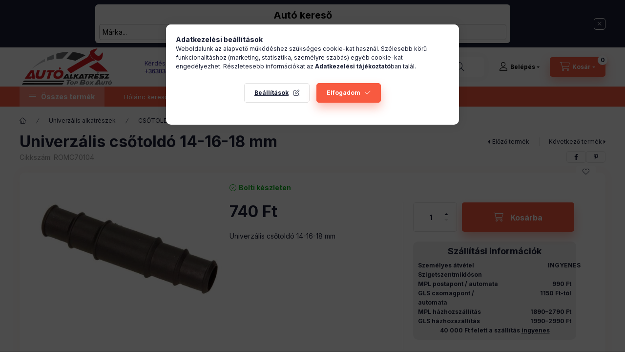

--- FILE ---
content_type: text/html; charset=UTF-8
request_url: https://www.topboxauto.hu/Univerzalis-csotoldo-14-16-18-mm
body_size: 52032
content:
<!DOCTYPE html>
<html lang="hu">
    <head>
        <meta charset="utf-8">
<meta name="description" content="Univerzális csőtoldó 14-16-18 mm, Univerzális csőtoldó 14-16-18 mm, Top Box Autó Kft.">
<meta name="robots" content="index, follow">
<meta http-equiv="X-UA-Compatible" content="IE=Edge">
<meta property="og:site_name" content="Top Box Autó Kft." />
<meta property="og:title" content="Univerzális csőtoldó 14-16-18 mm - Top Box Autó Kft.">
<meta property="og:description" content="Univerzális csőtoldó 14-16-18 mm, Univerzális csőtoldó 14-16-18 mm, Top Box Autó Kft.">
<meta property="og:type" content="product">
<meta property="og:url" content="https://www.topboxauto.hu/Univerzalis-csotoldo-14-16-18-mm">
<meta property="og:image" content="https://www.topboxauto.hu/img/39607/ROMC70104/main.png">
<meta name="facebook-domain-verification" content="5tyjtj3cpghdipi6zg59ach01jf8e2">
<meta name="google-site-verification" content="5Ghif65FsBLn0OWCiYFjEPouQpKRY2dEyxbBmhgEGUI">
<meta property="fb:admins" content="1220500398480917">
<meta name="mobile-web-app-capable" content="yes">
<meta name="apple-mobile-web-app-capable" content="yes">
<meta name="MobileOptimized" content="320">
<meta name="HandheldFriendly" content="true">

<title>Univerzális csőtoldó 14-16-18 mm - Top Box Autó Kft.</title>


<script>
var service_type="shop";
var shop_url_main="https://www.topboxauto.hu";
var actual_lang="hu";
var money_len="0";
var money_thousend=" ";
var money_dec=",";
var shop_id=39607;
var unas_design_url="https:"+"/"+"/"+"www.topboxauto.hu"+"/"+"!common_design"+"/"+"custom"+"/"+"topboxauto.unas.hu"+"/";
var unas_design_code='0';
var unas_base_design_code='2400';
var unas_design_ver=4;
var unas_design_subver=1;
var unas_shop_url='https://www.topboxauto.hu';
var responsive="yes";
var price_nullcut_disable=1;
var config_plus=new Array();
config_plus['product_tooltip']=1;
config_plus['cart_fly_id']="cart-box__fly-to-desktop";
config_plus['cart_redirect']=2;
config_plus['cart_refresh_force']="1";
config_plus['money_type']='Ft';
config_plus['money_type_display']='Ft';
config_plus['change_address_on_order_methods']=1;
config_plus['accessible_design']=true;
var lang_text=new Array();

var UNAS = UNAS || {};
UNAS.shop={"base_url":'https://www.topboxauto.hu',"domain":'www.topboxauto.hu',"username":'topboxauto.unas.hu',"id":39607,"lang":'hu',"currency_type":'Ft',"currency_code":'HUF',"currency_rate":'1',"currency_length":0,"base_currency_length":0,"canonical_url":'https://www.topboxauto.hu/Univerzalis-csotoldo-14-16-18-mm'};
UNAS.design={"code":'0',"page":'product_details'};
UNAS.api_auth="6c6ba3d58dce43b05728974a93d7c0d7";
UNAS.customer={"email":'',"id":0,"group_id":0,"without_registration":0};
UNAS.shop["category_id"]="653076";
UNAS.shop["sku"]="ROMC70104";
UNAS.shop["product_id"]="398139927";
UNAS.shop["only_private_customer_can_purchase"] = false;
 

UNAS.text = {
    "button_overlay_close": `Bezár`,
    "popup_window": `Felugró ablak`,
    "list": `lista`,
    "updating_in_progress": `frissítés folyamatban`,
    "updated": `frissítve`,
    "is_opened": `megnyitva`,
    "is_closed": `bezárva`,
    "deleted": `törölve`,
    "consent_granted": `hozzájárulás megadva`,
    "consent_rejected": `hozzájárulás elutasítva`,
    "field_is_incorrect": `mező hibás`,
    "error_title": `Hiba!`,
    "product_variants": `termék változatok`,
    "product_added_to_cart": `A termék a kosárba került`,
    "product_added_to_cart_with_qty_problem": `A termékből csak [qty_added_to_cart] [qty_unit] került kosárba`,
    "product_removed_from_cart": `A termék törölve a kosárból`,
    "reg_title_name": `Név`,
    "reg_title_company_name": `Cégnév`,
    "number_of_items_in_cart": `Kosárban lévő tételek száma`,
    "cart_is_empty": `A kosár üres`,
    "cart_updated": `A kosár frissült`
};


UNAS.text["delete_from_compare"]= `Törlés összehasonlításból`;
UNAS.text["comparison"]= `Összehasonlítás`;

UNAS.text["delete_from_favourites"]= `Törlés a kedvencek közül`;
UNAS.text["add_to_favourites"]= `Kedvencekhez`;

UNAS.text["change_address_error_on_shipping_method"] = `Az újonnan létrehozott cím a kiválasztott szállítási módnál nem használható`;
UNAS.text["change_address_error_on_billing_method"] = `Az újonnan létrehozott cím a kiválasztott számlázási módnál nem használható`;





window.lazySizesConfig=window.lazySizesConfig || {};
window.lazySizesConfig.loadMode=1;
window.lazySizesConfig.loadHidden=false;

window.dataLayer = window.dataLayer || [];
function gtag(){dataLayer.push(arguments)};
gtag('js', new Date());
</script>

<script src="https://www.topboxauto.hu/!common_packages/jquery/jquery-3.2.1.js?mod_time=1690980617"></script>
<script src="https://www.topboxauto.hu/!common_packages/jquery/plugins/migrate/migrate.js?mod_time=1690980618"></script>
<script src="https://www.topboxauto.hu/!common_packages/jquery/plugins/autocomplete/autocomplete.js?mod_time=1751445028"></script>
<script src="https://www.topboxauto.hu/!common_packages/jquery/plugins/tools/overlay/overlay.js?mod_time=1759904162"></script>
<script src="https://www.topboxauto.hu/!common_packages/jquery/plugins/tools/toolbox/toolbox.expose.js?mod_time=1725517055"></script>
<script src="https://www.topboxauto.hu/!common_packages/jquery/plugins/lazysizes/lazysizes.min.js?mod_time=1690980618"></script>
<script src="https://www.topboxauto.hu/!common_packages/jquery/plugins/lazysizes/plugins/bgset/ls.bgset.min.js?mod_time=1753261540"></script>
<script src="https://www.topboxauto.hu/!common_packages/jquery/own/shop_common/exploded/common.js?mod_time=1764831094"></script>
<script src="https://www.topboxauto.hu/!common_packages/jquery/own/shop_common/exploded/common_overlay.js?mod_time=1759904162"></script>
<script src="https://www.topboxauto.hu/!common_packages/jquery/own/shop_common/exploded/common_shop_popup.js?mod_time=1759904162"></script>
<script src="https://www.topboxauto.hu/!common_packages/jquery/own/shop_common/exploded/function_accessibility_focus.js?mod_time=1759904162"></script>
<script src="https://www.topboxauto.hu/!common_packages/jquery/own/shop_common/exploded/page_product_details.js?mod_time=1751445028"></script>
<script src="https://www.topboxauto.hu/!common_packages/jquery/own/shop_common/exploded/function_favourites.js?mod_time=1725525526"></script>
<script src="https://www.topboxauto.hu/!common_packages/jquery/own/shop_common/exploded/function_compare.js?mod_time=1751445028"></script>
<script src="https://www.topboxauto.hu/!common_packages/jquery/own/shop_common/exploded/function_product_subscription.js?mod_time=1751445028"></script>
<script src="https://www.topboxauto.hu/!common_packages/jquery/own/shop_common/exploded/function_accessibility_status.js?mod_time=1764233415"></script>
<script src="https://www.topboxauto.hu/!common_packages/jquery/plugins/hoverintent/hoverintent.js?mod_time=1690980618"></script>
<script src="https://www.topboxauto.hu/!common_packages/jquery/own/shop_tooltip/shop_tooltip.js?mod_time=1759904162"></script>
<script src="https://www.topboxauto.hu/!common_design/base/002400/main.js?mod_time=1764233415"></script>
<script src="https://www.topboxauto.hu/!common_packages/jquery/plugins/flickity/v3/flickity.pkgd.min.js?mod_time=1759904162"></script>
<script src="https://www.topboxauto.hu/!common_packages/jquery/plugins/toastr/toastr.min.js?mod_time=1690980618"></script>
<script src="https://www.topboxauto.hu/!common_packages/jquery/plugins/tippy/popper-2.4.4.min.js?mod_time=1690980618"></script>
<script src="https://www.topboxauto.hu/!common_packages/jquery/plugins/tippy/tippy-bundle.umd.min.js?mod_time=1690980618"></script>
<script src="https://www.topboxauto.hu/!common_packages/jquery/plugins/flickity/v3/as-nav-for.js?mod_time=1690980618"></script>
<script src="https://www.topboxauto.hu/!common_packages/jquery/plugins/flickity/v3/flickity-sync.js?mod_time=1690980618"></script>
<script src="https://www.topboxauto.hu/!common_packages/jquery/plugins/photoswipe/photoswipe.min.js?mod_time=1690980618"></script>
<script src="https://www.topboxauto.hu/!common_packages/jquery/plugins/photoswipe/photoswipe-ui-default.min.js?mod_time=1690980618"></script>

<link href="https://www.topboxauto.hu/temp/shop_39607_bc445c583252d5cfd5381a002c259add.css?mod_time=1769012597" rel="stylesheet" type="text/css">

<link href="https://www.topboxauto.hu/Univerzalis-csotoldo-14-16-18-mm" rel="canonical">
<link rel="apple-touch-icon" href="https://www.topboxauto.hu/shop_ordered/39607/pic/Favicon_72.png" sizes="72x72">
<link rel="apple-touch-icon" href="https://www.topboxauto.hu/shop_ordered/39607/pic/Favicon_114.png" sizes="114x114">
<link rel="apple-touch-icon" href="https://www.topboxauto.hu/shop_ordered/39607/pic/Favicon_152.png" sizes="152x152">
<link rel="apple-touch-icon" href="https://www.topboxauto.hu/shop_ordered/39607/pic/Favicon_167.png" sizes="167x167">
<link rel="apple-touch-icon" href="https://www.topboxauto.hu/shop_ordered/39607/pic/Favicon_180.png" sizes="180x180">
<link id="favicon-32x32" rel="icon" type="image/png" href="https://www.topboxauto.hu/shop_ordered/39607/pic/Favicon_32.png" sizes="32x32">
<link id="favicon-96x96" rel="icon" type="image/png" href="https://www.topboxauto.hu/shop_ordered/39607/pic/Favicon_96.png" sizes="96x96">
<link id="favicon-192x192" rel="icon" type="image/png" href="https://www.topboxauto.hu/shop_ordered/39607/pic/Favicon_192.png" sizes="192x192">
<link href="https://www.topboxauto.hu/shop_ordered/39607/design_pic/favicon.ico" rel="shortcut icon">
<script>
        var google_consent=1;
    
        gtag('consent', 'default', {
           'ad_storage': 'denied',
           'ad_user_data': 'denied',
           'ad_personalization': 'denied',
           'analytics_storage': 'denied',
           'functionality_storage': 'denied',
           'personalization_storage': 'denied',
           'security_storage': 'granted'
        });

    
        gtag('consent', 'update', {
           'ad_storage': 'denied',
           'ad_user_data': 'denied',
           'ad_personalization': 'denied',
           'analytics_storage': 'denied',
           'functionality_storage': 'denied',
           'personalization_storage': 'denied',
           'security_storage': 'granted'
        });

        </script>
    <script async src="https://www.googletagmanager.com/gtag/js?id=G-HFFELWF291"></script>    <script>
    gtag('config', 'G-HFFELWF291');

          gtag('config', 'UA-221172109-1');
                </script>
        <script>
    var google_analytics=1;

                gtag('event', 'view_item', {
              "currency": "HUF",
              "value": '740',
              "items": [
                  {
                      "item_id": "ROMC70104",
                      "item_name": "Univerzális csőtoldó 14-16-18 mm",
                      "item_category": "Univerzális alkatrészek/CSŐTOLDÓK ÉS ELOSZTÓK",
                      "price": '740'
                  }
              ],
              'non_interaction': true
            });
               </script>
           <script>
        gtag('config', 'AW-10857459477',{'allow_enhanced_conversions':true});
                </script>
                <script>
                       gtag('config', 'AW-17796752213');
                </script>
            <script>
        var google_ads=1;

                gtag('event','remarketing', {
            'ecomm_pagetype': 'product',
            'ecomm_prodid': ["ROMC70104"],
            'ecomm_totalvalue': 740        });
            </script>
    
    <script>
    var facebook_pixel=1;
    /* <![CDATA[ */
        !function(f,b,e,v,n,t,s){if(f.fbq)return;n=f.fbq=function(){n.callMethod?
            n.callMethod.apply(n,arguments):n.queue.push(arguments)};if(!f._fbq)f._fbq=n;
            n.push=n;n.loaded=!0;n.version='2.0';n.queue=[];t=b.createElement(e);t.async=!0;
            t.src=v;s=b.getElementsByTagName(e)[0];s.parentNode.insertBefore(t,s)}(window,
                document,'script','//connect.facebook.net/en_US/fbevents.js');

        fbq('init', '247540407399751');
                fbq('track', 'PageView', {}, {eventID:'PageView.aXEOHOoXOsayOhHUKpxgIwAALUY'});
        
        fbq('track', 'ViewContent', {
            content_name: 'Univerzális csőtoldó 14-16-18 mm',
            content_category: 'Univerzális alkatrészek > CSŐTOLDÓK ÉS ELOSZTÓK',
            content_ids: ['ROMC70104'],
            contents: [{'id': 'ROMC70104', 'quantity': '1'}],
            content_type: 'product',
            value: 740,
            currency: 'HUF'
        }, {eventID:'ViewContent.aXEOHOoXOsayOhHUKpxgIwAALUY'});

        
        $(document).ready(function() {
            $(document).on("addToCart", function(event, product_array){
                facebook_event('AddToCart',{
					content_name: product_array.name,
					content_category: product_array.category,
					content_ids: [product_array.sku],
					contents: [{'id': product_array.sku, 'quantity': product_array.qty}],
					content_type: 'product',
					value: product_array.price,
					currency: 'HUF'
				}, {eventID:'AddToCart.' + product_array.event_id});
            });

            $(document).on("addToFavourites", function(event, product_array){
                facebook_event('AddToWishlist', {
                    content_ids: [product_array.sku],
                    content_type: 'product'
                }, {eventID:'AddToFavourites.' + product_array.event_id});
            });
        });

    /* ]]> */
    </script>

<script>

document.addEventListener("DOMContentLoaded", function () {
  const categories = {
    "13-as": {
  "135": {
    "70": "/135/70-R13",
    "80": "/135/80-R13"
  },
  "145": {
    "60": "/145/60-R13",
    "65": "/145/65-R13",
    "70": "/145/70-R13",
    "80": "/145/80-R13"
  },
  "155": {
    "65": "/155/65-R13",
    "70": "/155/70-R13",
    "80": "/155/80-R13",
    "85": "/155/85-R13"
  },
  "160": {
    "80": "/160/80-R13"
  },
  "165": {
    "55": "/165/55-R13",
    "60": "/165/60-R13",
    "65": "/165/65-R13",
    "70": "/165/70-R13",
    "80": "/165/80-R13"
  },
  "170": {
    "80": "/170/80-R13"
  },
  "175": {
    "50": "/175/50-R13",
    "55": "/175/55-R13",
    "60": "/175/60-R13",
    "65": "/175/65-R13",
    "70": "/175/70-R13",
    "75": "/175/75-R13",
    "80": "/175/80-R13"
  },
  "185": {
    "55": "/185/55-R13",
    "60": "/185/60-R13",
    "65": "/185/65-R13",
    "70": "/185/70-R13",
    "75": "/185/75-R13",
    "80": "/185/80-R13"
  },
  "195": {
    "45": "/195/45-R13",
    "55": "/195/55-R13",
    "60": "/195/60-R13",
    "65": "/195/65-R13",
    "70": "/195/70-R13"
  },
  "200": {
    "60": "/200/60-R13"
  },
  "205": {
    "50": "/205/50-R13",
    "55": "/205/55-R13",
    "60": "/205/60-R13",
    "65": "/205/65-R13",
    "70": "/205/70-R13"
  },
  "215": {
    "60": "/215/60-R13"
  },
  "225": {
    "55": "/225/55-R13",
    "60": "/225/60-R13"
  },
  "235": {
    "60": "/235/60-R13"
  },
  "245": {
    "45": "/245/45-R13"
  }
    },
    "14-es": {
  "135": {
    "70": "/135/70-R14",
    "80": "/135/80-R14"
  },
  "145": {
    "65": "/145/65-R14",
    "70": "/145/70-R14",
    "80": "/145/80-R14"
  },
  "155": {
    "55": "/155/55-R14",
    "60": "/155/60-R14",
    "65": "/155/65-R14",
    "70": "/155/70-R14",
    "75": "/155/75-R14",
    "80": "/155/80-R14",
    "85": "/155/85-R14"
  },
  "165": {
    "55": "/165/55-R14",
    "60": "/165/60-R14",
    "65": "/165/65-R14",
    "70": "/165/70-R14",
    "75": "/165/75-R14",
    "80": "/165/80-R14"
  },
  "175": {
    "50": "/175/50-R14",
    "60": "/175/60-R14",
    "65": "/175/65-R14",
    "70": "/175/70-R14",
    "75": "/175/75-R14",
    "80": "/175/80-R14"
  },
  "185": {
    "50": "/185/50-R14",
    "55": "/185/55-R14",
    "60": "/185/60-R14",
    "65": "/185/65-R14",
    "70": "/185/70-R14",
    "75": "/185/75-R14",
    "80": "/185/80-R14"
  },
  "195": {
    "40": "/195/40-R14",
    "45": "/195/45-R14",
    "50": "/195/50-R14",
    "55": "/195/55-R14",
    "60": "/195/60-R14",
    "65": "/195/65-R14",
    "70": "/195/70-R14",
    "75": "/195/75-R14",
    "80": "/195/80-R14"
  },
  "200": {
    "60": "/200/60-R14"
  },
  "205": {
    "50": "/205/50-R14",
    "55": "/205/55-R14",
    "60": "/205/60-R14",
    "65": "/205/65-R14",
    "70": "/205/70-R14",
    "75": "/205/75-R14",
    "80": "/205/80-R14"
  },
  "215": {
    "40": "/215/40-R14",
    "55": "/215/55-R14",
    "60": "/215/60-R14",
    "65": "/215/65-R14",
    "70": "/215/70-R14",
    "75": "/215/75-R14",
    "80": "/215/80-R14"
  },
  "225": {
    "55": "/225/55-R14",
    "60": "/225/60-R14",
    "70": "/225/70-R14",
    "75": "/225/75-R14"
  },
  "235": {
    "60": "/235/60-R14",
    "70": "/235/70-R14",
    "80": "/235/80-R14"
  },
  "245": {
    "40": "/245/40-R14",
    "60": "/245/60-R14",
    "70": "/245/70-R14"
  },
  "255": {
    "70": "/255/70-R14"
  },
  "265": {
    "70": "/265/70-R14"
  },
  "275": {
    "60": "/275/60-R14"
  }
    },
    "15-ös": {
  "135": {
    "70": "/135/70-R15"
  },
  "145": {
    "65": "/145/65-R15",
    "70": "/145/70-R15",
    "75": "/145/75-R15",
    "80": "/145/80-R15"
  },
  "155": {
    "60": "/155/60-R15",
    "65": "/155/65-R15",
    "70": "/155/70-R15",
    "75": "/155/75-R15",
    "80": "/155/80-R15"
  },
  "165": {
    "50": "/165/50-R15",
    "55": "/165/55-R15",
    "60": "/165/60-R15",
    "65": "/165/65-R15",
    "70": "/165/70-R15",
    "80": "/165/80-R15"
  },
  "170": {
    "60": "/170/60-R15"
  },
  "175": {
    "50": "/175/50-R15",
    "55": "/175/55-R15",
    "60": "/175/60-R15",
    "65": "/175/65-R15",
    "70": "/175/70-R15",
    "75": "/175/75-R15",
    "80": "/175/80-R15"
  },
  "180": {
    "80": "/180/80-R15"
  },
  "185": {
    "45": "/185/45-R15",
    "50": "/185/50-R15",
    "55": "/185/55-R15",
    "60": "/185/60-R15",
    "65": "/185/65-R15",
    "70": "/185/70-R15",
    "75": "/185/75-R15",
    "80": "/185/80-R15"
  },
  "195": {
    "45": "/195/45-R15",
    "50": "/195/50-R15",
    "55": "/195/55-R15",
    "60": "/195/60-R15",
    "65": "/195/65-R15",
    "70": "/195/70-R15",
    "75": "/195/75-R15",
    "80": "/195/80-R15",
    "85": "/195/85-R15"
  },
  "200": {
    "60": "/200/60-R15"
  },
  "205": {
    "45": "/205/45-R15",
    "50": "/205/50-R15",
    "55": "/205/55-R15",
    "60": "/205/60-R15",
    "65": "/205/65-R15",
    "70": "/205/70-R15",
    "75": "/205/75-R15",
    "80": "/205/80-R15"
  },
  "215": {
    "45": "/215/45-R15",
    "50": "/215/50-R15",
    "55": "/215/55-R15",
    "60": "/215/60-R15",
    "65": "/215/65-R15",
    "70": "/215/70-R15",
    "75": "/215/75-R15",
    "80": "/215/80-R15"
  },
  "225": {
    "50": "/225/50-R15",
    "55": "/225/55-R15",
    "60": "/225/60-R15",
    "65": "/225/65-R15",
    "70": "/225/70-R15",
    "75": "/225/75-R15",
    "80": "/225/80-R15"
  },
  "230": {
    "60": "/230/60-R15"
  },
  "235": {
    "45": "/235/45-R15",
    "50": "/235/50-R15",
    "55": "/235/55-R15",
    "60": "/235/60-R15",
    "70": "/235/70-R15",
    "75": "/235/75-R15"
  },
  "245": {
    "50": "/245/50-R15",
    "55": "/245/55-R15",
    "60": "/245/60-R15",
    "65": "/245/65-R15",
    "70": "/245/70-R15",
    "75": "/245/75-R15",
    "85": "/245/85-R15"
  },
  "255": {
    "45": "/255/45-R15",
    "55": "/255/55-R15",
    "60": "/255/60-R15",
    "65": "/255/65-R15",
    "70": "/255/70-R15",
    "75": "/255/75-R15"
  },
  "265": {
    "70": "/265/70-R15",
    "75": "/265/75-R15"
  },
  "275": {
    "50": "/275/50-R15",
    "55": "/275/55-R15",
    "60": "/275/60-R15",
    "70": "/275/70-R15",
    "80": "/275/80-R15"
  },
  "270": {
    "75": "/270/75-R15"
  },
  "285": {
    "70": "/285/70-R15"
      }
    },
    "16-os": {
  "165": {
    "55": "/165/55-R16",
    "60": "/165/60-R16",
    "65": "/165/65-R16",
    "70": "/165/70-R16",
    "75": "/165/75-R16"
  },
  "175": {
    "50": "/175/50-R16",
    "55": "/175/55-R16",
    "60": "/175/60-R16",
    "70": "/175/70-R16",
    "75": "/175/75-R16",
    "80": "/175/80-R16"
  },
  "185": {
    "50": "/185/50-R16",
    "55": "/185/55-R16",
    "60": "/185/60-R16",
    "65": "/185/65-R16",
    "70": "/185/70-R16",
    "75": "/185/75-R16",
    "80": "/185/80-R16"
  },
  "195": {
    "40": "/195/40-R16",
    "45": "/195/45-R16",
    "50": "/195/50-R16",
    "55": "/195/55-R16",
    "60": "/195/60-R16",
    "65": "/195/65-R16",
    "70": "/195/70-R16",
    "75": "/195/75-R16",
    "80": "/195/80-R16"
  },
  "200": {
    "70": "/200/70-R16"
  },
  "205": {
    "40": "/205/40-R16",
    "45": "/205/45-R16",
    "50": "/205/50-R16",
    "55": "/205/55-R16",
    "60": "/205/60-R16",
    "65": "/205/65-R16",
    "70": "/205/70-R16",
    "75": "/205/75-R16",
    "80": "/205/80-R16"
  },
  "215": {
    "40": "/215/40-R16",
    "45": "/215/45-R16",
    "50": "/215/50-R16",
    "55": "/215/55-R16",
    "60": "/215/60-R16",
    "65": "/215/65-R16",
    "70": "/215/70-R16",
    "75": "/215/75-R16",
    "80": "/215/80-R16",
    "85": "/215/85-R16"
  },
  "220": {
    "60": "/220/60-R16"
  },
  "225": {
    "40": "/225/40-R16",
    "45": "/225/45-R16",
    "50": "/225/50-R16",
    "55": "/225/55-R16",
    "60": "/225/60-R16",
    "65": "/225/65-R16",
    "70": "/225/70-R16",
    "75": "/225/75-R16"
  },
  "235": {
    "50": "/235/50-R16",
    "55": "/235/55-R16",
    "60": "/235/60-R16",
    "65": "/235/65-R16",
    "70": "/235/70-R16",
    "75": "/235/75-R16",
    "80": "/235/80-R16",
    "85": "/235/85-R16"
  },
  "245": {
    "45": "/245/45-R16",
    "50": "/245/50-R16",
    "55": "/245/55-R16",
    "60": "/245/60-R16",
    "65": "/245/65-R16",
    "70": "/245/70-R16",
    "75": "/245/75-R16"
  },
  "250": {
    "75": "/250/75-R16",
    "80": "/250/80-R16"
  },
  "255": {
    "35": "/255/35-R16",
    "40": "/255/40-R16",
    "50": "/255/50-R16",
    "55": "/255/55-R16",
    "60": "/255/60-R16",
    "65": "/255/65-R16",
    "70": "/255/70-R16",
    "75": "/255/75-R16",
    "85": "/255/85-R16"
  },
  "260": {
    "70": "/260/70-R16"
  },
  "265": {
    "55": "/265/55-R16",
    "60": "/265/60-R16",
    "65": "/265/65-R16",
    "70": "/265/70-R16",
    "75": "/265/75-R16"
  },
  "275": {
    "55": "/275/55-R16",
    "60": "/275/60-R16",
    "65": "/275/65-R16",
    "70": "/275/70-R16",
    "75": "/275/75-R16"
  },
  "280": {
    "70": "/280/70-R16"
  },
  "285": {
    "65": "/285/65-R16",
    "70": "/285/70-R16",
    "75": "/285/75-R16"
      }
    },
    "17-es": {
  "175": {
    "55": "/175/55-R17",
    "65": "/175/65-R17"
  },
  "185": {
    "45": "/185/45-R17",
    "50": "/185/50-R17",
    "55": "/185/55-R17",
    "60": "/185/60-R17",
    "65": "/185/65-R17",
    "70": "/185/70-R17"
  },
  "195": {
    "40": "/195/40-R17",
    "45": "/195/45-R17",
    "55": "/195/55-R17",
    "75": "/195/75-R17"
  },
  "205": {
    "40": "/205/40-R17",
    "45": "/205/45-R17",
    "50": "/205/50-R17",
    "55": "/205/55-R17",
    "60": "/205/60-R17",
    "65": "/205/65-R17",
    "70": "/205/70-R17",
    "75": "/205/75-R17"
  },
  "215": {
    "35": "/215/35-R17",
    "40": "/215/40-R17",
    "45": "/215/45-R17",
    "50": "/215/50-R17",
    "55": "/215/55-R17",
    "60": "/215/60-R17",
    "65": "/215/65-R17",
    "70": "/215/70-R17"
  },
  "225": {
    "35": "/225/35-R17",
    "40": "/225/40-R17",
    "45": "/225/45-R17",
    "50": "/225/50-R17",
    "55": "/225/55-R17",
    "60": "/225/60-R17",
    "65": "/225/65-R17",
    "70": "/225/70-R17",
    "75": "/225/75-R17"
  },
  "235": {
    "40": "/235/40-R17",
    "45": "/235/45-R17",
    "50": "/235/50-R17",
    "55": "/235/55-R17",
    "60": "/235/60-R17",
    "65": "/235/65-R17",
    "70": "/235/70-R17"
  },
  "245": {
    "35": "/245/35-R17",
    "40": "/245/40-R17",
    "45": "/245/45-R17",
    "50": "/245/50-R17",
    "55": "/245/55-R17",
    "60": "/245/60-R17",
    "65": "/245/65-R17",
    "70": "/245/70-R17",
    "75": "/245/75-R17"
  },
  "255": {
    "40": "/255/40-R17",
    "45": "/255/45-R17",
    "50": "/255/50-R17",
    "55": "/255/55-R17",
    "60": "/255/60-R17",
    "65 ": "/255/65-R17",
    "70": "/255/70-R17",
    "75": "/255/75-R17"
  },
  "265": {
    "40": "/265/40-R17",
    "45": "/265/45-R17",
    "50": "/265/50-R17",
    "55": "/265/55-R17",
    "60": "/265/60-R17",
    "65": "/265/65-R17",
    "70": "/265/70-R17",
    "75": "/265/75-R17"
  },
  "275": {
    "35": "/275/35-R17",
    "40": "/275/40-R17",
    "55": "/275/55-R17",
    "60": "/275/60-R17",
    "65": "/275/65-R17",
    "70": "/275/70-R17"
  },
  "285": {
    "40": "/285/40-R17",
    "60": "/285/60-R17",
    "65": "/285/65-R17",
    "70": "/285/70-R17"
  },
  "295": {
    "70": "/295/70-R17"
      }
    },
    "17,5-es": {
  "205": {
    "65": "/205-65-R175",
    "75": "/205-75-R175"
  },
  "215": {
    "75": "/215-75-R175"
  },
  "225": {
    "75": "/225-75-R175"
  },
  "235": {
    "75": "/235-75-R175"
  },
  "245": {
    "70": "/245-70-R175",
    "75": "/245-75-R175"
  },
  "265": {
    "70": "/265-70-R175"
      }
    },
    "18-as": {
  "175": {
    "60": "/175/60-R18"
  },
  "185": {
    "60": "/185/60-R18"
  },
  "195": {
    "60": "/195/60-R18",
    "65": "/195/65-R18"
  },
  "205": {
    "40": "/205/40-R18",
    "45": "/205/45-R18",
    "55": "/205/55-R18"
  },
  "215": {
    "35": "/215/35-R18",
    "40": "/215/40-R18",
    "45": "/215/45-R18",
    "50": "/215/50-R18",
    "55": "/215/55-R18"
  },
  "225": {
    "30": "/225/30-R18",
    "35": "/225/35-R18",
    "40": "/225/40-R18",
    "45": "/225/45-R18",
    "50": "/225/50-R18",
    "55": "/225/55-R18",
    "60": "/225/60-R18",
    "65": "/225/65-R18",
    "70": "/225/70-R18"
  },
  "235": {
    "35": "/235/35-R18",
    "40": "/235/40-R18",
    "45": "/235/45-R18",
    "50": "/235/50-R18",
    "55": "/235/55-R18",
    "60": "/235/60-R18",
    "65": "/235/65-R18"
  },
  "240": {
    "45": "/240/45-R18"
  },
  "245": {
    "25": "/245/25-R18",
    "30": "/245/30-R18",
    "35": "/245/35-R18",
    "40": "/245/40-R18",
    "45": "/245/45-R18",
    "50": "/245/50-R18",
    "55": "/245/55-R18",
    "60": "/245/60-R18"
  },
  "255": {
    "25": "/255/25-R18",
    "30": "/255/30-R18",
    "35": "/255/35-R18",
    "40": "/255/40-R18",
    "45": "/255/45-R18",
    "50": "/255/50-R18",
    "55": "/255/55-R18",
    "60": "/255/60-R18",
    "65": "/255/65-R18",
    "70": "/255/70-R18"
  },
  "265": {
    "25": "/265/25-R18",
    "30": "/265/30-R18",
    "35": "/265/35-R18",
    "40": "/265/40-R18",
    "45": "/265/45-R18",
    "50": "/265/50-R18",
    "55": "/265/55-R18",
    "60": "/265/60-R18",
    "65": "/265/65-R18",
    "70": "/265/70-R18"
  },
  "275": {
    "25": "/275/25-R18",
    "30": "/275/30-R18",
    "35": "/275/35-R18",
    "40": "/275/40-R18",
    "45": "/275/45-R18",
    "50": "/275/50-R18",
    "55": "/275/55-R18",
    "60": "/275/60-R18",
    "65": "/275/65-R18"
  },
  "285": {
    "30": "/285/30-R18",
    "35": "/285/35-R18",
    "40": "/285/40-R18",
    "45": "/285/45-R18",
    "50": "/285/50-R18",
    "55": "/285/55-R18",
    "60": "/285/60-R18"
  },
  "295": {
    "30": "/295/30-R18"
      }
    },
    "19-es": {
  "155": {
    "70": "/155/70-R19"
  },
  "175": {
    "60": "/175/60-R19"
  },
  "185": {
    "60": "/185/60-R19"
  },
  "195": {
    "60": "/195/60-R19"
  },
  "205": {
    "55": "/205/55-R19",
    "60": "/205/60-R19"
  },
  "215": {
    "35": "/215/35-R19",
    "50": "/215/50-R19",
    "55": "/215/55-R19",
    "60": "/215/60-R19"
  },
  "225": {
    "35": "/225/35-R19",
    "40": "/225/40-R19",
    "45": "/225/45-R19",
    "50": "/225/50-R19",
    "55": "/225/55-R19",
    "60": "/225/60-R19"
  },
  "235": {
    "30": "/235/30-R19",
    "35": "/235/35-R19",
    "40": "/235/40-R19",
    "45": "/235/45-R19",
    "50": "/235/50-R19",
    "55": "/235/55-R19",
    "60": "/235/60-R19",
    "65": "/235/65-R19"
  },
  "245": {
    "30": "/245/30-R19",
    "35": "/245/35-R19",
    "40": "/245/40-R19",
    "45": "/245/45-R19",
    "50": "/245/50-R19",
    "55": "/245/55-R19",
    "60": "/245/60-R19"
  },
  "255": {
    "30": "/255/30-R19",
    "35": "/255/35-R19",
    "40": "/255/40-R19",
    "45": "/255/45-R19",
    "50": "/255/50-R19",
    "55": "/255/55-R19",
    "60": "/255/60-R19",
    "65": "/255/65-R19"
  },
  "265": {
    "30": "/265/30-R19",
    "35": "/265/35-R19",
    "40": "/265/40-R19",
    "45": "/265/45-R19",
    "50": "/265/50-R19",
    "55": "/265/55-R19",
    "60": "/265/60-R19"
  },
  "275": {
    "30": "/275/30-R19",
    "35": "/275/35-R19",
    "40": "/275/40-R19",
    "45": "/275/45-R19",
    "50": "/275/50-R19",
    "55": "/275/55-R19",
    "60": "/275/60-R19",
    "65": "/275/65-R19"
  },
  "285": {
    "30": "/285/30-R19",
    "35": "/285/35-R19",
    "40": "/285/40-R19",
    "45": "/285/45-R19",
    "50": "/285/50-R19",
    "55": "/285/55-R19"
  },
  "295": {
    "30": "/295/30-R19",
    "35": "/295/35-R19",
    "40": "/295/40-R19",
    "45": "/295/45-R19",
    "50": "/295/50-R19",
    "55": "/295/55-R19"
      }
    },
    "20-as": {
  "155": {
    "60": "/155/60-R20"
  },
  "175": {
    "55": "/175/55-R20"
  },
  "195": {
    "50": "/195/50-R20",
    "55": "/195/55-R20"
  },
  "205": {
    "65": "/205/65-R20"
  },
  "215": {
    "45": "/215/45-R20",
    "65": "/215/65-R20"
  },
  "225": {
    "30": "/225/30-R20",
    "35": "/225/35-R20",
    "40": "/225/40-R20",
    "45": "/225/45-R20",
    "50": "/225/50-R20",
    "55": "/225/55-R20",
    "60": "/225/60-R20",
    "65": "/225/65-R20"
  },
  "235": {
    "30": "/235/30-R20",
    "35": "/235/35-R20",
    "40": "/235/40-R20",
    "45": "/235/45-R20",
    "50": "/235/50-R20",
    "55": "/235/55-R20",
    "60": "/235/60-R20",
    "65": "/235/65-R20"
  },
  "245": {
    "30": "/245/30-R20",
    "35": "/245/35-R20",
    "40": "/245/40-R20",
    "45": "/245/45-R20",
    "50": "/245/50-R20",
    "55": "/245/55-R20",
    "60": "/245/60-R20"
  },
  "255": {
    "30": "/255/30-R20",
    "35": "/255/35-R20",
    "40": "/255/40-R20",
    "45": "/255/45-R20",
    "50": "/255/50-R20",
    "55": "/255/55-R20",
    "60": "/255/60-R20"
  },
  "265": {
    "30": "/265/30-R20",
    "35": "/265/35-R20",
    "40": "/265/40-R20",
    "45": "/265/45-R20",
    "50": "/265/50-R20",
    "55": "/265/55-R20"
  },
  "275": {
    "20": "/275/20-R20",
    "30": "/275/30-R20",
    "35": "/275/35-R20",
    "40": "/275/40-R20",
    "45": "/275/45-R20",
    "50": "/275/50-R20",
    "55": "/275/55-R20",
    "60": "/275/60-R20"
  },
  "285": {
    "25": "/285/25-R20",
    "30": "/285/30-R20",
    "35": "/285/35-R20",
    "40": "/285/40-R20",
    "45": "/285/45-R20",
    "50": "/285/50-R20",
    "55": "/285/55-R20"
  },
  "295": {
    "30": "/295/30-R20",
    "35": "/295/35-R20",
    "40": "/295/40-R20",
    "45": "/295/45-R20",
    "50": "/295/50-R20"
  },
  "305": {
    "30": "/305/30-R20",
    "35": "/305/35-R20",
    "40": "/305/40-R20"
  },
  "315": {
    "30": "/315/30-R20",
    "35": "/315/35-R20"
  },
  "325": {
    "30": "/325/30-R20",
    "35": "/325/35-R20"
      }
    },
    "21-es": {
  "235": {
    "45": "/235/45-R21",
    "50": "/235/50-R21"
  },
  "245": {
    "20": "/245/20-R21",
    "30": "/245/30-R21",
    "35": "/245/35-R21",
    "40": "/245/40-R21",
    "45": "/245/45-R21",
    "50": "/245/50-R21"
  },
  "255": {
    "30": "/255/30-R21",
    "35": "/255/35-R21",
    "40": "/255/40-R21",
    "45": "/255/45-R21",
    "50": "/255/50-R21",
    "55": "/255/55-R21"
  },
  "265": {
    "35": "/265/35-R21",
    "40": "/265/40-R21",
    "45": "/265/45-R21",
    "50": "/265/50-R21"
  },
  "275": {
    "25": "/275/25-R21",
    "30": "/275/30-R21",
    "35": "/275/35-R21",
    "40": "/275/40-R21",
    "45": "/275/45-R21",
    "50": "/275/50-R21"
  },
  "285": {
    "30": "/285/30-R21",
    "35": "/285/35-R21",
    "40": "/285/40-R21",
    "45": "/285/45-R21",
    "50": "/285/50-R21"
  },
  "295": {
    "25": "/295/25-R21",
    "35": "/295/35-R21",
    "40": "/295/40-R21",
    "45": "/295/45-R21"
  },
  "305": {
    "30": "/305/30-R21",
    "40": "/305/40-R21"
  },
  "315": {
    "30": "/315/30-R21",
    "35": "/315/35-R21",
    "40": "/315/40-R21"
  },
  "325": {
    "30": "/325/30-R21"
      }
    },
    "22-es": {
  "245": {
    "30": "/245/30-R22",
    "35": "/245/35-R22"
  },
  "255": {
    "30": "/255/30-R22",
    "35": "/255/35-R22",
    "40": "/255/40-R22",
    "45": "/255/45-R22"
  },
  "265": {
    "25": "/265/25-R22",
    "30": "/265/30-R22",
    "35": "/265/35-R22",
    "40": "/265/40-R22",
    "45": "/265/45-R22",
    "50": "/265/50-R22"
  },
  "275": {
    "30": "/275/30-R22",
    "35": "/275/35-R22",
    "40": "/275/40-R22",
    "45": "/275/45-R22"
  },
  "285": {
    "25": "/285/25-R22",
    "30": "/285/30-R22",
    "35": "/285/35-R22",
    "40": "/285/40-R22",
    "45": "/285/45-R22"
  },
  "295": {
    "25": "/295/25-R22",
    "35": "/295/35-R22",
    "40": "/295/40-R22",
    "45": "/295/45-R22"
  },
  "305": {
    "35": "/305/35-R22"
  },
  "315": {
    "25": "/315/25-R22",
    "30": "/315/30-R22",
    "35": "/315/35-R22"
  },
  "325": {
    "35": "/325/35-R22"
  }
}
  };

  const brandSelect = document.getElementById('brand');
  const modelWrapper = document.getElementById('model-wrapper');
  const modelSelect = document.getElementById('model');
  const yearWrapper = document.getElementById('year-wrapper');
  const yearSelect = document.getElementById('year');

  if (!brandSelect || !modelSelect || !yearSelect) return;

  // Márkák feltöltése
  Object.keys(categories).forEach(brand => {
    const option = document.createElement('option');
    option.value = brand;
    option.textContent = brand;
    brandSelect.appendChild(option);
  });

  // Márka választás → modellek
  brandSelect.addEventListener('change', function () {
    modelSelect.innerHTML = '<option value="">Válassz szélességet...</option>';
    yearSelect.innerHTML = '<option value="">Válassz oldalarányt...</option>';
    modelWrapper.style.display = "none";
    yearWrapper.style.display = "none";

    if (this.value) {
      const models = categories[this.value];
      Object.keys(models).forEach(model => {
        const option = document.createElement('option');
        option.value = model;
        option.textContent = model;
        modelSelect.appendChild(option);
      });
      modelWrapper.style.display = "block";
    }
  });

  // Modell választás → évjáratok
  modelSelect.addEventListener('change', function () {
    yearSelect.innerHTML = '<option value="">Válassz oldalarányt...</option>';
    yearWrapper.style.display = "none";

    const brand = brandSelect.value;
    if (this.value) {
      const years = categories[brand][this.value];
      Object.keys(years).forEach(year => {
        const option = document.createElement('option');
        option.value = years[year];
        option.textContent = year;
        yearSelect.appendChild(option);
      });
      yearWrapper.style.display = "block";
    }
  });

  // Évjárat választás → átirányítás
  yearSelect.addEventListener('change', function () {
    if (this.value) {
      window.location.href = this.value;
    }
  });
});




(function(){
  window.carDataParts = window.carDataParts || [];
  window.carDataParts.push({
  "Alfa Romeo": {
    "147": {
      "csapott hátú 2000-2010": "5-ajtos-csapott-hatu"
    },
    "156": {
      "sedan 1998-2007": "4-ajtos-1998-2005",
      "crosswagon 1998-2007": "5-ajtos-crosswagen-2004"
    },
    "159": {
      "sedan 2005-2012": "4-ajtos-2005-2012",
      "SW 2005-2012": "5-ajtos-SW-2005-2012"
    },
    "166": {
      "sedan 1997-2007": "4-ajtos-sedan-1997-2007"
    },
    "4C": {
      "2013-2020": "2013-2020"
    },
    "Giulia": {
      "2016- sedan": "4-ajtos-2016"
    },
    "Giulietta": {
      "csapott hátú 2010-2020": "5-ajtos-2010"
    },
    "Mito": {
      "Csapott hátú 2008-2018": "3-ajtos-2009"
    },
    "Spider": {
      "2005-2010": "spider-2005-2010"
    },
    "Stelvio": {
      "2016-": "5-ajtos-2016"
    },
    "Tonale": {
      "2022-": "tonale-2022"
    }
  },
  "Audi": {
    "A1": {
      "Audi A1 (8X) 2010-2018": "3-ajtos-2010-2014",
      "Audi A1 (GB) 2019-": "5-ajtos-2019"
    },
    "A2": {
      "Audi A2 2000-2005": "5-ajtos-2000-2005"
    },
    "A3": {
      "Audi A3 (8L) 1999-2003 csapott hátú": "5-ajtos-1999-2003",
      "Audi A3 (8P) 2003-2013 csapott hátú": "3-ajtos-csapott-hatu-2003-2008",
      "Audi A3 (8V) 2013-2020 csapott hátú": "3-ajtos-csapott-hatu-2013-2020",
      "Audi A3 (8VS) 2013-2020 sedan": "4-ajtos-sedan-2013-2020",
      "Audi A3 (8Y) 2020- sportback": "5-ajtos-sportback-2020",
      "Audi A3 (8YS) 2021- sedan": "4-ajtos-sedan-2021"
    },
    "A4": {
      "Audi A4 (B5) 1995-2000": "4-ajtos-1995-2000",
      "Audi A4 (B5) 1996-2001 kombi": "5-ajtos-kombi-1996-2001",
      "Audi A4 (B6) 2000-2006": "4-ajtos-2001-2004",
      "Audi A4 (B6) 2000-2006 kombi": "5-ajtos-kombi-2001-2004",
      "Audi A4 (B7) 2004-2008": "4-ajtos-2004-2008",
      "Audi A4 (B7) 2004-2008 kombi": "5-ajtos-kombi-2004-2008",
      "Audi A4 (B8) 2008-2016": "4-ajtos-2008-2016",
      "Audi A4 (B8) 2008-2016 kombi": "5-ajtos-kombi-2008-2016",
      "Audi A4 2008-2015 allroad": "5-ajtos-allroad-2008-2015",
      "Audi A4 (B9) 2016-": "4-ajtos-20161",
      "Audi A4 (B9) 2016- kombi": "5-ajtos-kombi-2016",
      "Audi A4 2016- allroad": "5-ajtos-allroad-2016"
    },
    "A5": {
      "Audi A5 (8T) Coupe 2007-2016": "2-ajtos-coupe-2007-2016",
      "Audi A5 (8T) sportback 2008-2016": "5-ajtos-sportback-2008-2016",
      "Audi A5 (5F) Coupe 2016-2024": "2-ajtos-coupe-2016",
      "Audi A5 (F5) sportback 2017-2025": "5-ajtos-sportback-2017"
    },
    "A6": {
      "Audi A6 (C4) 1994-1996 sedan": "4-ajtos-1994-1996",
      "Audi A6 (C4) 1994-1997 kombi": "5-ajtos-kombi-1994-1997",
      "Audi A6 (C5) 1997-2004 sedan": "4-ajtos-1997-2003",
      "Audi A6 (C5) 1998-2004 kombi": "5-ajtos-kombi-1998-2004",
      "Audi A6 (C5) 2000-2004 allroad": "5-ajtos-allroad-2000-2004",
      "Audi A6 (C6) 2004-2011 sedan": "4-ajtos-2006-2011",
      "Audi A6 (C6) 2004-2011 kombi": "5-ajtos-kombi-2006-2011",
      "Audi A6 (C6) 2006-2011 allroad": "5-ajtos-allroad-2006-2011",
      "Audi A6 (C7) 2011-2018 sedan": "4-ajtos-2011-2018",
      "Audi A6 (C7) 2011-2018 kombi": "5-ajtos-kombi-2011-2014",
      "Audi A6 (C7) 2011-2018 allroad": "5-ajtos-allroad-2011",
      "Audi A6 (C8) 2018- sedan": "4-ajtos-2018",
      "Audi A6 (C8) 2018- kombi": "5-ajtos-kombi-2018",
      "Audi A6 (C9) 2025- sedan": "AUDI-A6-C9-2025"
    },
    "A7": {
      "Audi A7 I. (4G8) 2010-2017 sportback": "5-ajtos-sportback-2010-2017",
      "Audi A7 II. (C8) 2017- sportback": "5-ajtos-II-C8-sportback-2017"
    },
    "A8": {
      "Audi A8 2002-2010": "4-ajtos-2002-2010",
      "Audi A8 2011-2018": "4-ajtos-2011-20181",
      "Audi A8 2017-": "AUDI-A8-2017-4-ajtos"
    },
    "E-Tron GT": {
      "E-Tron GT 2018-": "E-TRON-GT-2018"
    },
    "Q2": {
      "2017- 5 ajtós": "5-ajtos-2017"
    },
    "Q3": {
      "Audi Q3 I. 2011-2018": "5-ajtos-I-2011-2018",
      "Audi Q3 II. 2018-": "5-ajtos-II-2018",
      "Audi Q3 II. 2018- Sportback": "5-ajtos-II-Sportback-2018"
    },
    "Q4": {
      "E-tron 2021-": "5-ajtos-E-tron-2021"
    },
    "Q5": {
      "Audi Q5 I. (8R) 2008-2017": "5-ajtos-I-2008-2017",
      "Audi Q5 II. (FY, 80A) 2017-": "5-ajtos-II-2017",
      "Audi Q5 II. Sportback 2020-": "5-ajtos-II-Sportback-2020",
      "Audi Q5 e-tron 2022-": "5-ajtos-hibrid-2014"
    },
    "Q7": {
      "Audi Q7 I. 2006-2015": "5-ajtos-I-2006-2015",
      "Audi Q7 II. 2015-": "5-ajtos-II-2015"
    },
    "Q8": {
      "Audi Q8 2018-": "5-ajtos-2018"
    },
    "TT": {
      "Audi TT Coupe (8N) 1998-2006": "Audi-TT-Coupe-8N-1998-2006",
      "Audi TT Coupe (8J) 2006-2014": "3-ajtos-Coupe-2006"
    }
  },
  "BAIC": {
    "Beijing X3": {
      "2023-": "X3-2023"
    },
    "Beijing X7": {
      "2020-": "X7-2020"
    }
  },
  "BMW": {
    "1-es sorozat": {
      "E81 2005-2011": "3-ajtos-E81-2005-2011",
      "E82 coupe 2007-2013": "2-ajtos-E87-coupe-2007-2011",
      "E87 2004-2011": "5-ajtos-E87-2004-2011",
      "F20 2011-2019": "5-ajtos-F20-2011-2019",
      "F40 2019-": "5-ajtos-F40-2019",
      "F52 sedan 2017-": "4-ajtos-sedan-F52-2017"
    },
    "2-es sorozat": {
      "Gran Coupé I. (F44) 2019-2024": "4-ajtos-Gran-Coupe-2019",
      "Active Tourer I. (F45) 2014-2021": "5-ajtos-Active-Tourer-F45-2015",
      "Gran Tourer I. (F46) 2015-2022": "5-ajtos-Gran-Tourer-F46-2015",
      "Active Tourer II. (U06) 2021-": "5-ajtos-Active-Tourer-U06-2021"
    },
    "3-as sorozat": {
      "E36 coupé 2 ajtós 1992-1998": "2-ajtos-E36-coupe-1992-1998",
      "E36 compact 1994-2000": "3-ajtos-E36-compact-1994-2000",
      "E36 sedan 1991-1997": "4-ajtos-E36-sedan-1991-1997",
      "E36 kombi 1996-1999": "5-ajtos-E36-kombi-1996-1999",
      "E46 coupé 2 ajtós 1999-2005": "2-ajtos-E46-coupe-1999-2005",
      "E46 compact 2001-2004": "3-ajtos-E46-compact-2001-2004",
      "E46 sedan 1998-2004": "4-ajtos-E46-sedan-1998-2004",
      "E46 kombi 2000-2005": "5-ajtos-kombi-E46-2000-2005",
      "E90 cabrio 2005-2012": "2-ajtos-E90-cabrio-2005",
      "E92 cabrio 2005-2012": "2-ajtos-E92-cabrio-2005",
      "E90 sedan 2005-2012": "4-ajtos-E90-sedan-2005-2012",
      "E91 kombi 2005-2011": "5-ajtos-kombi-E91-2005-2011",
      "E91 kombi 2010-2011": "5-ajtos-kombi-E91-2010-2011",
      "E92 coupé 2006-2012": "2-ajtos-E92-coupe-2006",
      "F30 sedan 2012-2018": "4-ajtos-F30-sedan-2012-2018",
      "F31 kombi 2012-2018": "5-ajtos-kombi-F31-2012",
      "F34 GT 2013-2021": "5-ajtos-GT-F34-2013",
      "G20 sedan 2019-": "4-ajtos-G20-sedan-2019",
      "G21 kombi 2019-": "5-ajtos-kombi-G21-2019"
    },
    "4-es sorozat": {
      "2 ajtós F32 coupe 2013-": "2-ajtos-F32-coupe-2013",
      "2 ajtós F33 Cabrio 2014-": "2-ajtos-F33-Cabrio-2014",
      "4 ajtós F36 Gran coupe 2014-": "4-ajtos-F36-Gran-coupe-2014"
    },
    "5-ös sorozat": {
      "E34 1988-1998": "4-ajtos-E34-1988-1998",
      "E34 kombi 1991-1996": "5-ajtos-E34-kombi-1991-1996",
      "E39 sedan 1996-2003": "4-ajtos-E39-sedan-1996-2003",
      "E39 kombi 1997-2003": "5-ajtos-kombi-E39-1997-2003",
      "E60 sedan 2004-2009": "4-ajtos-E60-sedan-2004-2009",
      "E61 kombi 2004-2010": "5-ajtos-kombi-E61-2004-2010",
      "F07 GT 2009-2017": "5-ajtos-GT-F07-2009-2017",
      "F10 sedan 2010-2017": "4-ajtos-F10-sedan-2010-2017",
      "F11 kombi 2010-2017": "5-ajtos-kombi-F11-2010-2014",
      "G30 sedan 2017-2023": "4-ajtos-G30-sedan-2017",
      "G31 kombi 2017-2023": "5-ajtos-kombi-G31-2017",
      "G60 sedan 2023-": "G60-sedan-2023",
      "G61 kombi 2023-": "G61-kombi-2023"
    },
    "6-os sorozat": {
      "E63/E64 coupe 2003-2010": "2-ajtos-E63-E64-coupe-2003-2010",
      "F12/F13 2011-2018": "2-ajtos-Cabrio-F12-2011-2018",
      "F06 Gran Coupe 2012-2018": "4-ajtos-F06-Grand-Coupe-2012-2018",
      "G32 Gran Turismo 2017-2023": "4-ajtos-G32-Grand-tourismo-2018"
    },
    "7-es sorozat": {
      "E38 1994-2001": "4-ajtos-E38-1994-2001",
      "E65/E66 2001-2008": "4-ajtos-E65-2002-2008",
      "F01/F02 2008-2015": "4-ajtos-F01-2008",
      "G11/G12 2015-2022": "4-ajtos-G11-2015"
    },
    "i3": {
      "2013-2022": "5-ajtos-2013"
    },
    "iX": {
      "i20 2021-": "5-ajtos-i20-2022"
    },
    "X1": {
      "I. E84 2010-2016": "5-ajtos-E84-2010-2016",
      "II. F48 2016-2022": "5-ajtos-F48-2016",
      "III. U11 2022-": "III-U11-2022"
    },
    "X2": {
      "F39 2017-2023": "5-ajtos-F39-2017",
      "U10 2023-": "U10-2023"
    },
    "X3": {
      "E83 2003-2010": "5-ajtos-E83-2003-2010",
      "F25 2010-2017": "5-ajtos-F25-2010-2017",
      "G01 2017-2024": "5-ajtos-G01-2017"
    },
    "X4": {
      "F26 2015-2019": "5-ajtos-F26-2015-2019",
      "G02 2019-": "5-ajtos-G02-2019"
    },
    "X5": {
      "E53 2000-2007": "5-ajtos-E53-2000-2007",
      "E70 2008-2013": "5-ajtos-E70-2008-2013",
      "E70 individual 2007-2013": "5-ajtos-E70-individual-2007-2013",
      "F15 2013-2019": "5-ajtos-F15-2013-2019",
      "G05 2019-": "5-ajtos-G05-2019"
    },
    "X6": {
      "E71 2008-2014": "5-ajtos-E712008-2014",
      "F16 2015-2019": "5-ajtos-F16-2015-2019",
      "G06 2019-": "5-ajtos-G06-2019"
    },
    "X7": {
      "G07 2018-": "5ajtos-G07-2018"
    }
  },
  "BYD": {
    "Atto 3": {
      "Atto 3 2022-": "ATTO-3-2022"
    },
    "Sealion 7": {
      "Sealion 7 2024-": "SEALION-7-2024"
    }
  },
  "Chevrolet": {
    "Aveo": {
      "I. sedan 2002-2011": "4-ajtos-sedan-2004-2006",
      "I. csapott hátú 2002-2011": "5-ajtos-csapott-hatu-2003-2006",
      "II. sedan 2011-2020": "4-ajtos-sedan-2011",
      "II. csapott hátú 2002-2011": "II-csapott-hatu-2002-2011",
      "II. csapott hátú 2011-2020": "5-ajtos-csapott-hatu-2011"
    },
    "Bolt EV": {
      "I. 2016-2023": "I-2016-2023"
    },
    "Camaro": {
      "VI. 2015-2024": "2-ajtos-2015"
    },
    "Captiva": {
      "2006-2011": "5-ajtos-2006",
      "2011-2018": "5-ajtos-2011"
    },
    "Cruze": {
      "I. sedan 2008-2016": "4-ajtos-sedan-2008-2011",
      "I. csapott hátú 2008-2016": "5-ajtos-csapott-hatu-2011-2015",
      "I. kombi SW 2008-2016": "5-ajtos-SW-2012-2015"
    },
    "Epica": {
      "sedan 2006-2014": "4-ajtos-2006"
    },
    "Evanda": {
      "sedan 2000-2006": "4-ajtos-2003-2006"
    },
    "Lacetti": {
      "sedan 2003-": "4-ajtos-sedan-2003",
      "csapott hátú 2004-": "5-ajtos-csapott-hatu-2004",
      "kombi 2004-": "5-ajtos-kombi-2004"
    },
    "Malibu": {
      "VII. sedan 2007-2012": "VII-sedan-2007-2012",
      "VIII. sedan 2013-2016": "4-ajtos-2013"
    },
    "Matiz": {
      "I. 1998-2005": "5-ajtos-MK-I-2001-2005",
      "II. 2005-2009": "5-ajtos-2005"
    },
    "Niva": {
      "2002-2009": "2002-2009"
    },
    "Nubira": {
      "sedán 2002-2009": "4-ajtos-2004",
      "kombi 2002-2009": "5-ajtos-kombi-20041"
    },
    "Orlando": {
      "I. 2010-2018": "5-ajtos-20111",
      "II. 2018-2023": "II-2018-2023"
    },
    "Spark": {
      "2005-2009": "5-ajtos-2005-2009",
      "2010-2015": "5-ajtos-2010-2015",
      "II Facelift 2013-": "5-ajtos-II-Facelift-2013",
      "IV. 2015-": "5-ajtos-IV-2015"
    },
    "Trax": {
      "I. 2013-2022": "5-ajtos-20132",
      "II. 2023-": "II-2023"
    }
  },
  "Chrysler": {
    "Crossfire": {
      "2003-2008": "2003-2008"
    },
    "Grand Voyager": {
      "GS 1995-2000": "5-ajtos-2001-2007",
      "RG 2000-2007": "5-ajtos-20063",
      "RT 2007-2016": "5-ajtos-2008-2016"
    },
    "Pacifica": {
      "2004-2008": "2004-2008",
      "2017-": "2017"
    },
    "PT Cruiser": {
      "2000-2010": "2000-2010"
    },
    "Voyager": {
      "GS 1995-2000": "5-ajtos-1996-2005",
      "RG 2000-2007": "5-ajtos-2001-2006"
    }
  },
  "Citroen": {
    "AX": {
      "3 ajtós 1986-1998": "3-ajtos-1986-1998",
      "5 ajtós 1986-1998": "5-ajtos-1986-1998"
    },
    "Berlingo": {
      "I. VAN 1996-2003": "2-ajtos-Van-1997-2003",
      "I. VAN 2003-2012": "2-ajtos-VAN-2003-2007",
      "II. VAN 2008-2018": "4-ajtos-VAN-2008-2018",
      "II. multispace 2008-2018": "4-ajtos-2008-2018",
      "III. VAN 2018-": "III-2018",
      "III. multispace 2018-": "multispace-2018"
    },
    "C-Elysée": {
      "2012-2023": "C-Elysée"
    },
    "C1": {
      "I. 3 ajtós 2004-2014": "3-ajtos-2004-2014",
      "I. 5 ajtós 2004-2014": "5-ajtos-2004-2014",
      "II. 3 ajtós 2014-": "2-ajtos-2014",
      "II. 5 ajtós 2014-": "5-ajtos-2014"
    },
    "C2": {
      "3 ajtós 2003-": "3-ajtos-2003"
    },
    "C3": {
      "I. 2002-2010": "5-ajtos-2002-2009",
      "II. 2009-2016": "5-ajtos-2009-2017",
      "III. 2016-2024": "5-ajtos-20172",
      "IV. 2024-": "5-ajtos-2024",
      "C3 Aircross 2017-": "5-ajtos-Aircross-20172",
      "C3 Picasso 2008-2017": "5-ajtos-Picasso-2009-2017"
    },
    "C4": {
      "C4 I. 2004-2010": "3-ajtos-2005-2011",
      "C4 II. 2010-2018": "5-ajtos-2011-2018",
      "C4 III. 2020-": "5-ajtos-2020",
      "C4 X (C43) 2022-": "C4-X-C43-2022",
      "C4 Aircross 2012-2017": "5-ajtos-aircross-2012-1012",
      "C4 Cactus 2014-2020": "5-ajtos-cactus-2014-2018",
      "C4 Grand Picasso I. 2006-2013": "5-ajtos-grand-picasso-2006",
      "C4 Grand Picasso II. 2013-2022": "5-ajtos-grand-picasso-2013",
      "C4 Picasso I. 2007-2013": "5-ajtos-picasso-2007-2013",
      "C4 Picasso II. / Spacetourer 2013-2022": "5-ajtos-picasso-2013-2018"
    },
    "C5": {
      "C5 I. liftback 2001-2008": "5-ajtos-csapott-hatu-2001-2004",
      "C5 I. kombi 2001-2008": "5-ajtos-kombi-2001-20042",
      "C5 II. sedan 2008-2017": "4-ajtos-sedan-2008-2017",
      "C5 II. csapott hátú 2008-2017": "5-ajtos-csapott-hatu-2008-2017",
      "C5 II. kombi 2008-2017": "5-ajtos-kombi-2008-2017",
      "C5 Aircross 2017-": "5-ajtos-Aircross-2017",
      "C5 X 2021-": "C5-X-2021"
    },
    "C6": {
      "2005-": "5-ajtos-20053"
    },
    "C8": {
      "2002-": "5-ajtos-2002"
    },
    "C-Crosser": {
      "2007-2012": "5-ajtos-2007-2012"
    },
    "C-Zero": {
      "hatchback 2010-2020": "5-ajtos-hatchback-2010-2020"
    },
    "EC4": {
      "2021-": "5-ajtos-2021"
    },
    "Evasion": {
      "1994-2002": "5-ajtos-1994-2002"
    },
    "Jumper": {
      "II. 1993-2006": "2-ajtos-2000-2006",
      "III. 2006-": "4-ajtos-dupla-kabinos-2006",
      "III. Facelift 2014-": "III-Facelift-2014"
    },
    "Jumpy": {
      "1995-2006": "2-ajtos-1995-2006",
      "2007-2016": "2-ajtos-2007-2016",
      "2016-": "2-ajtos-2016"
    },
    "Nemo": {
      "VAN 2008-2017": "4-ajtos-VAN-2008",
      "COMBI / MULTISPACE 2008-2017": "5-ajtos-5-szemelyes-2008"
    },
    "Saxo": {
      "3 ajtós 1996-2003": "3-ajtos-1996-2003",
      "5 ajtós 1996-2003": "5-ajtos-1996-2003"
    },
    "Spacetourer": {
      "2016-": "5-ajtos-20165"
    },
    "Xantia": {
      "1993-2001 sedan": "5-ajtos-sedan-1993-2001",
      "1993-2001 csapott hátú": "5-ajtos-csapott-hatu-1993-2001",
      "1993-2001 kombi": "5-ajtos-kombi-1993-2001"
    },
    "Xsara": {
      "3 ajtós csapott hátú 1998-2006": "3-ajtos-csapott-hatu-1998-2006",
      "5 ajtós csapott hátú 1998-2006": "5-ajtos-csapott-hatu-1998-2006",
      "5 ajtós kombi 1998-2006": "5-ajtos-kombi-1998-2006"
    },
    "Xsara Picasso": {
      "Xsara Picasso 1998-2012": "XSARA-PICASSO"
    }
  },
  "Cupra": {
    "Born": {
      "2021-": "Born-5-ajtos-2021"
    },
    "Formentor": {
      "2020-": "5-ajtos-20215"
    },
    "Leon": {
      "2020-": "2020"
    },
    "Tavascan": {
      "2024-": "TAVASCAN-2024"
    }
  },
  "Dacia": {
    "Dokker": {
      "I. 2012-2021": "3-ajtos-SZGK-2013"
    },
    "Duster": {
      "I. FWD 2010-2017": "5-ajtos-2010-20145",
      "I. 4x4 2010-2017": "5-ajtos-2014-2017",
      "II. 2017-2020": "5-ajtos-2017-2020",
      "II. 2020-2024": "5-ajtos-20201",
      "III. 2024-": "DUSTER-III-2023"
    },
    "Jogger": {
      "2021-": "5-ajtos-20214"
    },
    "Lodgy": {
      "2013-2022": "5-ajtos-2013-2017"
    },
    "Logan": {
      "I. 2004-2012": "4-ajtos-2004-2012",
      "I. MCV 2004-2012": "3-ajtos-MCV-VAN-2007-2012",
      "II. 2012-2020": "4-ajtos-2013-2020",
      "II. MCV 2012-2020": "5-ajtos-MCV-2013-2020",
      "III. 2020-": "4-ajtos-2020"
    },
    "Sandero": {
      "I. 2007-2014": "5-ajtos-2008-2013",
      "I. Stepway 2007-2014": "5-ajtos-Stepway-2009-2013",
      "II. 2012-2020": "5-ajtos-2013-20173",
      "II. stepway 2012-2020": "5-ajtos-stepway-2013-2020",
      "III. 2020-": "5-ajtos-20218",
      "III. stepway 2020-": "5-ajtos-stepway-2020"
    },
    "Spring": {
      "2021-": "5-ajtos-2021e"
    }
  },
  "Daewoo": {
    "Espero": {
      "1995-1999": "4-ajtos-1995-1999"
    },
    "Evanda": {
      "2003-2006": "4-ajtos-2003-2006f"
    },
    "Kalos": {
      "2003-2008 sedan": "4-ajtos-sedan-2003-2008",
      "2003-2008 csapott hátú": "5-ajtos-csapott-hatu-2003-2008"
    },
    "Lacetti": {
      "sedan 2004-2008": "4-ajtos-sedan-2004-200856",
      "csapott hátú 2004-2008": "4-ajtos-csapott-hatu-2004-2008",
      "kombi 2004-2008": "5-ajtos-kombi-2004-20086u",
      "premiere 2009-2015": "4-ajtos-premiere-2009-2015"
    },
    "Lanos": {
      "3 ajtós csapott hátú 1998-2003": "3-ajtos-csapott-hatu-1998-2003",
      "4 ajtós sedan 1997-2003": "4-ajtos-sedan-1997-2003",
      "5 ajtós csapott hátú 1997-2003": "5-ajtos-csapott-hatu-19997-2003"
    },
    "Leganza": {
      "1997-": "4-ajtos-1997"
    },
    "Matiz": {
      "1998-2006": "5-ajtos-1998-2006",
      "2001-2005": "5-ajtos-2001-2005gtf",
      "2006-": "5-ajtos-2006bsd"
    },
    "Musso": {
      "1993-2005": "5-ajtos-1993-2005"
    },
    "Nexia": {
      "1995-1998": "4-ajtos-1995-1998"
    },
    "Nubira": {
      "sedan 1997-2002": "4-ajtos-sedan-2000-2002",
      "sedan 2004": "4-ajtos-sedan-2004d",
      "kombi 1997-2004": "5-ajtos-kombi-1997-2004",
      "kombi 2004-2011": "5-ajtos-kombi-2004-2011"
    },
    "Tacuma": {
      "2000-": "5-ajtos-2000"
    },
    "Tico": {
      "1996-2001": "5-ajtos-1996-2001"
    }
  },
  "Daihatsu": {
    "Terios": {
      "1998-2005": "5-ajtos-1998-2005",
      "2006-2017": "5-ajtos-2006-2017"
    }
  },
  "Dongfeng / DFSK / Forthing": {
    "T5 EVO": {
      "T5 EVO 2020-": "T5-EVO-2020"
    }
  },
  "DS": {
    "DS3": {
      "2009-2019": "5-ajtos-2009-2019",
      "Crossback 2018-": "5-ajtos-crossback-2018"
    },
    "DS4": {
      "I. DS4 2011-2018": "5-ajtos-2011-2016",
      "II. DS4 2021-": "II-DS4-2021"
    },
    "DS5": {
      "2011-2018": "5-ajtos-20114"
    },
    "DS7": {
      "DS7 Crossback 2017-": "DS7-CROSSBACK-2017"
    }
  },
  "Fiat": {
    "500": {
      "500 2007-2016": "3-ajtos-2007-2016",
      "500 2016-2019": "3-ajtos-2016",
      "500e 2013-2019": "500e-2013-2019",
      "500 new 2020-": "3-ajtos-2020",
      "500e new 2020-": "500-E"
    },
    "500 L": {
      "2013-2022": "5-ajtos-2013f"
    },
    "500X": {
      "2015-": "5-ajtos-2015"
    },
    "Albea": {
      "2003-2012": "4-ajtos-2003"
    },
    "Bravo": {
      "1995-2003": "3-ajtos-1996-2002",
      "2007-2014": "5-ajtos-20074"
    },
    "Croma": {
      "2005-2010": "2005-2010"
    },
    "Doblo": {
      "I. 2000-2010": "5-ajtos-2000-2009",
      "II. 2010-2022": "5-ajtos-2010r",
      "III. 2023-": "III-2023"
    },
    "Ducato": {
      "II. 1996-2006": "2-ajtos-single-cab-1996-2006",
      "III. 2006-": "2-ajtos-single-cab-2006",
      "III. Facelift 2014-": "III"
    },
    "Fiorino": {
      "III. 2007-2020": "III-2007-2024"
    },
    "Freemont": {
      "2008-2020": "2008-2020"
    },
    "Fullback": {
      "2016-2019": "4-ajtos-2016j"
    },
    "Grande Punto": {
      "2005-2018": "5-ajtos-2005g"
    },
    "Idea": {
      "2003-2012": "2003-2012"
    },
    "Linea": {
      "2007-2018": "2007-2018"
    },
    "Marea": {
      "1996-2007": "1996-2007"
    },
    "Panda": {
      "II. 2003-2012": "5-ajtos-II-2003-2012",
      "III. 2011-": "5-ajtos-II-2012-2017"
    },
    "Punto": {
      "I. (176) 1994-1998": "5-ajtos-I-1994-1998",
      "II. (188) 1999-2010": "5-ajtos-II",
      "III. (199) 2005-2018 Grande / Evo": "5-ajtos-2005g"
    },
    "Qubo": {
      "2008-2020": "4-ajtos-MPV-2008"
    },
    "Scudo": {
      "I. 1996-2007": "I-1996-2007",
      "II. 2007-2016": "II-2007-2016",
      "III. 2016-": "III-2022"
    },
    "Sedici": {
      "2005-2014": "2005-2014"
    },
    "Seicento": {
      "1997-2010": "3-ajtos-1998"
    },
    "Stilo": {
      "3 ajtós csapott hátú 2002-2007": "3-ajtos-csapott-hatu-2002-2007",
      "5 ajtós csapott hátú 2002-2007": "5-ajtos-csapott-hatu-2002-2007",
      "5 ajtós kombi 2002-2007": "5-ajtos-kombi-2002-2007"
    },
    "Strada": {
      "2004-": "2004"
    },
    "Talento": {
      "9 személyes 2016-": "9-szemelyes-2016"
    },
    "Tipo": {
      "Sedan 2015-": "4-ajtos-Sedan-2016",
      "Csapott hátú 2015-": "5-ajtos-csapott-hatu-2016",
      "Kombi 2015-": "5-ajtos-kombi-2016g"
    },
    "Ulysse": {
      "II. 2002-2014": "II-2002-2014",
      "2022-": "2022"
    }
  },
  "Ford": {
    "B-Max": {
      "2012-2017": "5-ajtos-2012"
    },
    "C-Max": {
      "I. 2004-2010": "5-ajtos-2004-2010",
      "II. 2010-2014": "5-ajtos-2010-2014r",
      "II. 2015-2019": "5-ajtos-2015-2019"
    },
    "Connect": {
      "I. 2002-2013": "I-2002-2013",
      "II. 2013-2022": "2-ajtos-2013",
      "III. 2022-": "IIIconnect-2022"
    },
    "Ecosport": {
      "II. 2014-2017": "5-ajtos-2014f",
      "II. 2017-2023": "5-ajtos-2018g"
    },
    "Edge": {
      "II. 2014-": "II-2014"
    },
    "Escape": {
      "III. 2012-2019": "III-2012-2019",
      "IV. 2019-": "IV-2019"
    },
    "Fiesta": {
      "2002-2008": "5-ajtos-2002-2005",
      "2008-2017": "5-ajtos-2009-2013",
      "2017-2023": "5-ajtos-2017t"
    },
    "Focus": {
      "Focus I. 1998-2004 sedan": "4-ajtos-sedan-I-1998-2001",
      "Focus I. 1998-2004 csapott hátú": "5-ajtos-csapott-hatu-I-1998-2001",
      "Focus I. 1998-2004 kombi": "5-ajtos-kombi-I-1998-2001",
      "Focus II. 2004-2010 sedan": "4-ajtos-sedan-II-2005-2007",
      "Focus II. 2004-2010 csapott hátú": "5-ajtos-csapott-hatu-II-2004-2007",
      "Focus II. 2004-2010 kombi": "5-ajtos-kombi-II-2004-2007",
      "Focus III. 2010-2018 sedan": "4-ajtos-sedan-III-2011-2015",
      "Focus III. 2010-2018 csapott hátú": "5-ajtos-csapott-hatu-III-2011-2015",
      "Focus III. 2010-2018 kombi": "5-ajtos-kombi-III-2011-2015",
      "Focus IV. 2018- csapott hátú": "5-ajtos-csapott-hatu-IV-2018",
      "Focus IV. 2018- kombi": "5-ajtos-IV-kombi-2018"
    },
    "Fusion": {
      "2002-2011": "5-ajtos-2002-2005g"
    },
    "Galaxy": {
      "I. 1996-2006": "5-ajtos-1996-2006",
      "II. 2006-2015": "5-ajtos-2006-2011f",
      "III. 2015-2023": "5-ajtos-2015g"
    },
    "Ka": {
      "I. Ka 1997-2008": "3-ajtos-1997-2008",
      "II. Ka 2008-2016": "3-ajtos-2009-2014",
      "III. Ka+ 2014-2020": "4-ajtos-active-2014"
    },
    "Kuga": {
      "I. 2008-2013": "5-ajtos-2008-2013d",
      "II. 2013-2019": "5-ajtos-2013-2016",
      "III. 2019-": "5-ajtos-2019f"
    },
    "Mondeo": {
      "II. 1996-2000 sedan": "4-ajtos-sedan-I-1996-2000",
      "II. 1996-2000 csapott hátú": "5-ajtos-csapott-hatu-II-1996-2000",
      "II. 1996-2000 kombi": "5-ajtos-kombi-II-1996-2000",
      "III. 2001-2007  sedan": "4-ajtos-sedan-III-2001-2007",
      "III. 2001-2007 csapott hátú": "5-ajtos-csapott-hatu-2001-2007",
      "III. 2001-2007 kombi": "5-ajtos-kombi-III-2001-2007",
      "IV. 2007-2014 sedan": "4-ajtos-sedan-IV-2007-2014",
      "IV. 2007-2014 csapott hátú": "5-ajtos-csapott-hatu-IV-2007-2014",
      "IV. 2007-2014 kombi": "5-ajtos-kombi-IV-2007-2014",
      "V. 2015-2022 sedan": "4-ajtos-sedan-V-2015",
      "V. 2014-2022 csapott hátú": "5-ajtos-csapott-hatu-V-2014",
      "V. 2014-2022 kombi": "5-ajtos-kombi-V-2014"
    },
    "Mustang": {
      "V. 2004-14": "V-2004-14"
    },
    "Puma": {
      "II. 2019-": "5-ajtos-2019t"
    },
    "Ranger": {
      "2011-2015": "4-ajtos-2012",
      "2015-2022": "4-ajtos-2015",
      "2022-": "4-ajtos-2018u"
    },
    "S-Max": {
      "I. 2006-2010": "5-ajtos-I-2006-2010",
      "I. 2010-2015": "5-ajtos-I-2010-2015",
      "II. 2015-": "5-ajtos-II-2015t"
    },
    "Tourneo": {
      "I. 2012-2023": "2-ajtos-Connect-2014",
      "I. 5-9 üléses 2012-2023": "5-ajtos-custom-8-9-uleses-L2-2018",
      "II. 2023-": "5-ajtos-connect-2014"
    },
    "Transit": {
      "II. 1986-2000": "5-ajtos-2000-2006",
      "III. 2000-2014": "2-ajtos-2000-20064",
      "IV. 2014-": "VAN-2013-2018",
      "I. Custom VAN 2012-2023": "custom-VAN-2012-2018",
      "I. Custom 5-9 üléses 2012-2023": "custom-9-uleses-2012-2018",
      "II. Custom VAN 2023-": "custom-VAN-2018-2023"
    },
    "Transit Courier": {
      "I. Courier 2014-2023": "5-ajtos-courier-2014",
      "II. Courier 2023-": "5-ajtos-courirer-2018"
      }
    }
  });
})();



(function(){
  window.carDataParts = window.carDataParts || [];
  window.carDataParts.push({
  "Honda": {
    "Accord": {
      "VI. Sedan 1998-2002": "4-ajtos-sedan-1998-2002",
      "VII. Sedan 2002-2008": "4-ajtos-sedan-2003-2008u",
      "VII. Kombi 2002-2008": "4-ajtos-I-1976-1981",
      "VIII. Sedan 2008-2013": "4-ajtos-sedan-2008-2013",
      "VIII. Kombi 2008-2013": "4-ajos-sedan-1993-1998",
      "IX. Sedan 2013-2018": "4-ajtos-sedan-IX-2013-2018",
      "X. Sedan 2018-2023": "2-ajtos-1994-1997"
    },
    "City": {
      "IV. 2002-2008": "4-ajtos-2003-2005",
      "V. 2008-2013": "4-ajtos-2009-2014"
    },
    "Civic": {
      "VI. Csapotthátú 1995-2000": "3-ajtos-csapott-hatu-1996-2001",
      "VI. Sedan 1995-2000": "4-ajtos-sedan-1996-2000",
      "VII. Csapotthátú 2001-2005": "3-ajtos-csapott-hatu-2001-2006",
      "VII. Sedan 2001-2005": "4-ajtos-sedan-2001-2005",
      "VIII. Hatchback 2005-2011": "VIII-Hatchback-2005-2011",
      "VIII. Sedan 2005-2011": "4-ajtos-csapott-hatu-2006-2014",
      "VIII. Coupe 2005-2011": "3-ajtos-csapott-hatu-2006-2014",
      "IX. Hatchback 2011-2016": "4-ajtos-sedan-2012-2016",
      "IX. Kombi 2011-2016": "IX-Kombi-2011-2016",
      "X. 2015-2022": "4-ajtos-sedan-2016-2021",
      "XI. 2021-": "XI-2021"
    },
    "CR-V": {
      "I. 1995-2001": "5-ajtos-1996-2001w",
      "II. 2001-2006": "5-ajtos-2002-2006",
      "III. 2006-2012": "5-ajtos-2007-2011",
      "IV. 2011-2018": "5-ajtos-2012-2018",
      "V. 2016-2023": "5-ajtos-2018-2022",
      "VI. 2023-": "CR-H-VI-2023"
    },
    "e:N / HONDA ELECTRIC": {
      "M-NV / X-NV 2021-": "M-NV",
      "e:Ny1 / e:NS1 2022-": "ens1"
    },
    "HR-V": {
      "I. 1998-2006": "5-ajtos-2000-20053",
      "II. 2013-2022": "5-ajtos-2015-2021",
      "III. 2021-": "5-ajtos-2022"
    },
    "Jazz": {
      "I. 2001-2008": "5-ajtos-2002-2008",
      "II. 2007-2015": "5-ajtos-2008-2015i",
      "III. 2015-2020": "5-ajtos-2015-2020",
      "IV. 2020-": "5-ajtos-2020m"
    },
    "ZR-V": {
      "ZR-V 2023-tól": "ZR-V-2023-tol"
    }
  },
  "Hyundai": {
    "Accent": {
      "III. (MC) 3 ajtós 2005-2011": "3-ajtos-2006-2008",
      "III. (MC) 4 ajtós 2005-2011": "4-ajtos-2006-2011z",
      "IV. Csapott hátú 2010-2019": "3-ajtos-1995-1999",
      "IV. Sedan 2010-2019": "4-ajtos-1994-1999",
      "V. Csapott hátú 2017-2022": "5-ajtos-1995-1999",
      "V. Sedan 2017-2022": "3-ajtos-2000-2006"
    },
    "Atos": {
      "1998-2014": "3-ajtos-csapott-hatu-1998-2003r"
    },
    "Elantra": {
      "IV. (HD) Sedan 2006-2010": "HD-4-ajtos-2006-2010",
      "V. (MD/UD/JK) Sedan 2010-2016": "4-ajtos-sedan-2010-2016",
      "VI. (AD) Sedan 2015-2020": "4-ajtos-sedan-2016z",
      "VII. (CN7) Sedan 2021-": "4-ajtos-sedan-2021n"
    },
    "Getz": {
      "2002-2011": "2002-2011"
    },
    "H-1": {
      "II. 2007-2023": "5-ajtos-VAN-2008z"
    },
    "i10": {
      "I. (PA) 2007-2015": "5-ajtos-2008-2013l",
      "II. (IA/BA) 2013-2022": "5-ajtos-2013-2019",
      "III. (AC3/AI3) 2019-": "5-ajtos-20196"
    },
    "i20": {
      "I. (PB/PBT) 3 ajtós 2008-2014": "3-ajtos-2008-2014",
      "I. (PB/PBT) 5 ajtós 2008-2014": "5-ajtos-2008-2014",
      "II. (GB/IB) 3 ajtós 2014-2020": "5-ajtos-active-2015",
      "II. (GB/IB) 5 ajtós 2014-2020": "5-ajtos-2015-20206",
      "III. (BC3/BI3) 5 ajtós 2020-": "5-ajtos-2020c"
    },
    "i30": {
      "I. (FD) csapott hátú 2007-2012": "5-ajtos-csapott-hatu-2007-2012",
      "I. (FD) CW kombi 2007-2012": "5-ajtos-CW-kombi-2007-2012",
      "II. (GD) 3 ajtós csapott hátú 2013-2017": "3-ajtos-csapott-hatu-2013-2017",
      "II. (GD) 5 ajtós csapott hátú 2012-2017": "5-ajtos-csapott-hatu-2012-2017",
      "II. (GD) CW kombi 2012-2017": "5-ajtos-CW-kombi-2012-2017",
      "III. (PD) csapott hátú 2017-": "5-ajtos-csapott-hatu-2017",
      "III. (PD) CW kombi 2017-": "5-ajtos-CW-kombi-2017"
    },
    "i40": {
      "Sedan 2011-2019": "Sedan-2011-2019",
      "Kombi 2011–2019": "5-ajtos-kombi-20112019"
    },
    "Ioniq": {
      "Hybrid (HEV) 2016-2022": "5-ajtos-Hybrid-HEV-2016-2021",
      "Ioniq 5  2021-": "IONIQ-5-2021",
      "Ioniq 6 2022-": "IONIQ-6-2022"
    },
    "ix20": {
      "2010-2019": "5-ajtos-csapott-hatu-2010-2019"
    },
    "ix35": {
      "II. (LM) 2009-2015": "II-LM-2009-2015",
      "III. (TL) 2015-2021": "III-TL-2015-2021"
    },
    "Kona": {
      "I. (OS) 2017-2023": "5-ajtos-2017z",
      "II. (SX2) 2023-": "II-SX2-2023"
    },
    "Matrix": {
      "2001-2010": "2001-2010"
    },
    "Palisade": {
      "2018-": "2018"
    },
    "Santa Fe": {
      "I. (SM) 2000-2006": "5-ajtos-2000-20057",
      "II. (CM) 2005-2012": "5-ajtos-2006-2010",
      "III. (DM/NC) 2013-2020": "5-ajtos-2010-2012",
      "IV. (TM) 2018-2023": "5-ajtos-2018z",
      "V. (MX5) 2023-tól": "MX5-2024-tol"
    },
    "Sonata": {
      "V. 2004-2009": "V-2004-2009",
      "VI. 2009-2014": "VI-2009-2014",
      "VII. 2014-2023": "VII-2014-2023"
    },
    "Staria": {
      "minivan 2021-": "5-ajtos-minivan-2021"
    },
    "Tucson": {
      "I. (JM) 2004-2009": "5-ajtos-2004-2009",
      "II. (LM) 2009-2015": "5-ajtos-2009-2015",
      "III. (TL) 2015-2021": "5-ajtos-2015-2020i",
      "IV. (NX4) 2020-": "5-ajtos-2020j"
    },
    "Veloster": {
      "I. 2011-2018": "I-2011-2018"
    },
    "Venue": {
      "2019-": "2019"
    }
  },
  "Infiniti": {
    "Q50": {
      "Q50 2013-": "Q50-2013"
    }
  },
  "Isuzu": {
    "D-Max": {
      "II. 2011-2019": "II-2011-2019",
      "III. 2019-": "III-2019"
    }
  },
  "Iveco": {
    "Daily": {
      "Daily": "DAILY"
    }
  },
  "Jaguar": {
    "E-Pace": {
      "E-Pace 2017-2024": "5-ajtos-2018k"
    },
    "F-Pace": {
      "2016-": "5-ajtos-2016j"
    },
    "I-Pace": {
      "I-Pace 2018-2024": "5-ajtos-2018m"
    },
    "XE": {
      "2015-": "4-ajtos-2015u"
    },
    "XF": {
      "I. (X250) 2007-2015": "4-ajtos-X250-20007-2015",
      "II. (X260) 2015-2024": "4-ajtos-20156"
    },
    "XJ": {
      "351 2009-": "4-ajtos-351-2009",
      "2002-2009": "4-ajtos-2002-2009"
    },
    "X-Type": {
      "2001-2003": "4-ajtos-2001-2003",
      "2004-": "4-ajtos-2004z",
      "2003-2009 Kombi": "5-ajtos-kombi-2003-2009"
    }
  },
  "Jeep": {
    "Avenger": {
      "I. 2023-": "I-2023"
    },
    "Cherokee": {
      "KL 2013-2023": "KL-2013-2023"
    },
    "Compass": {
      "I. 2006-2016": "I-2006-2016",
      "II. 2016-": "JC-II-2016"
    },
    "Grand Cherokee": {
      "WK 2004-2010": "WK-2004-2010",
      "WK2 2010-2022": "WK2-2010-2022",
      "WL 2021-": "WL-2021"
    },
    "Renegade": {
      "2014-": "JR-2014"
    },
    "Wrangler": {
      "JK 2006-2018": "JK-2006-2018",
      "JL 2017-": "JL-2017"
    }
  },
  "Kia": {
    "Carens": {
      "I. (RS) 1999-2006": "5-ajtos-2002-2006u",
      "II. (UN) 2006-2013": "5-ajtos-2007-2013",
      "III. (RP) 2013-2020": "5-ajtos-20139"
    },
    "Ceed, ProCeed, XCeed": {
      "I. (ED) 3 ajtós csapott hátú 2006-2012": "3-ajtos-2007-2012",
      "I. (ED) 5 ajtós csapott hátú 2006-2012": "5-ajtos-csapott-hatu-2007-2012p",
      "I. (ED) 5 ajtós SW kombi 2006-2012": "5-ajtos-kombi-2007-2012",
      "II. (JD) 3 ajtós Pro 2012-2018": "3-ajtos-PRO-2014",
      "II. (JD) 5 ajtós csapott hátú 2012-2018": "5-ajtos-csapott-hatu-2012-2018",
      "II. (JD) 5 ajtós SW kombi 2012-2018": "5-ajtos-kombi-2012-2018",
      "III. (CD) 5 ajtós csapott hátú 2018-": "5-ajtos-csapott-hatu-2018",
      "III. (CD) 5 ajtós csapott hátú Pro 2019-": "5-ajtos-csapott-hatu-PRO-2019",
      "III. (CD) 5 ajtós SW kombi 2018-": "5-ajtos-kombi-2018i",
      "III. (CD) 5 ajtós SW kombi Pro 2018-": "5-ajtos-kombi-2018234",
      "III. (CD) XCeed SUV 2019-": "5-ajtos-kombi-2019"
    },
    "Cerato": {
      "I. 2004-2009": "I-2004-2009",
      "II. 2008-2012": "II-2008-2012"
    },
    "EV3": {
      "2024-": "EV3-2024"
    },
    "EV6": {
      "2021-": "5-ajtos-202153"
    },
    "EV9": {
      "2023-": "EV9-2023"
    },
    "Niro": {
      "I. HEV/PHEV 2016-2022": "5-ajtos-2016-2022",
      "I. EV 2018-2022": "5-ajtos-2018-2022m",
      "II. HEV/PHEV 2022-": "II-2021",
      "II. EV 2022-": "II-EV-2022"
    },
    "Optima": {
      "III. (TF) Sedan 2010-2015": "4-ajtos-2012-2015",
      "IV. (JF) Sedan 2015-2020": "4-ajtos-201564",
      "IV. (JF) SW kombi 2015-2020": "5-ajtos-kombi-2016u"
    },
    "Picanto": {
      "I. (SA) 5 ajtós 2003-2011": "5-ajtos-2004-20083",
      "II. (TA) 3 ajtós 2011-2017": "3-ajtos-2011",
      "II. (TA) 5 ajtós 2011-2017": "5-ajtos-2011-2017",
      "III. (JA) 5 ajtós 2017-": "5-ajtos-201745"
    },
    "Pregio": {
      "1995-2006": "1995-2006"
    },
    "Rio": {
      "2000-2005 sedan": "4-ajtos-sedan-2000-2005",
      "2000-2005 csapott hátú": "5-ajtos-csapott-hatu-2000-2005",
      "2005-2011 sedan": "4-ajtos-sedan-2005-2011",
      "2005-2011 csapott hátú": "5-ajtos-csapott-hatu-2005-2011",
      "2011-2017 sedan": "4-ajtos-sedan-2011-2017",
      "2011-2017 csapott hátú": "5-ajtos-csapott-hatu-2011-2017",
      "2017- csapott hátú": "5-ajtos-csapott-hatu-2017456"
    },
    "Sorento": {
      "I. 2002-2009": "5-ajtos-2002-2009z",
      "II. 2009-2012": "5-ajtos-2009-2012",
      "II. 2012-2015": "5-ajtos-2012-2015",
      "III. 2015-2019": "5-ajtos-2015-2019z",
      "IV. 2019-": "5-ajtos-201965"
    },
    "Soul": {
      "I. 2008-2014": "5-ajtos-2008-2014w",
      "II. 2013-2019": "5-ajtos-2013-2016u",
      "II. EV 2014-2023": "5-ajtos-EV-2014-2017",
      "III. 2019-": "5-ajtos-201910"
    },
    "Sportage": {
      "I. (NB7) 1995-2004": "5-ajtos-2000-2004",
      "II. (JE/KM) 2004-2010": "5-ajtos-2004-20103",
      "III. (SL) 2010-2015": "5-ajtos-2010-20144",
      "IV. (QL) 2014-2021": "5-ajtos-2014-2021",
      "V. (NQ5) 2021-": "5-ajtos-202142"
    },
    "Stinger": {
      "2017-": "4-ajtos-2017"
    },
    "Stonic": {
      "I. 2017-": "5-ajtos-2017ztu"
    },
    "Venga": {
      "2009-2019": "kia_venga_5-ajtos-2009-2019"
    }
  },
  "Lancia": {
    "Delta": {
      "III. 2009-2014": "5-ajtos-csapott-hatu-2009-2014"
    },
    "Musa": {
      "2004-2012": "5-ajtos-2004-2012"
    },
    "Phedra": {
      "2003-2010": "5-ajtos-2003-2010"
    },
    "Thema": {
      "II. 2011-2014 sedan": "5-ajtos-kombi-2012"
    },
    "Y": {
      "II. 2003-2011": "3-ajtos-2011hj",
      "III. 2011-": "5-ajtos-2011r"
    }
  },
  "Land Rover": {
    "Discovery": {
      "III. (L319) 2004-2009": "III-L319-2004-2009",
      "IV. (L319fl) 2009-2016": "IV-L319fl-2009-2016",
      "V. (L462) 2017-": "V-L462-2017"
    },
    "Discovery Sport": {
      "I. (L550) 2014-2024": "I-L550-2014"
    },
    "Freelander": {
      "I. 1997-2006": "I-1997-2006"
    },
    "Range Rover": {
      "III. (L322) 2001-2012": "III-L322-2001-2012"
    },
    "Range Rover Evoque": {
      "Evoque I. (L538) 2011-2018": "Evoque-I-2011-2018"
    },
    "Range Rover Sport": {
      "I. (L320) 2005-2013": "I-L320-2005-2013",
      "II. (L494) 2013-2022": "II-L494-2013-2022",
      "III. (L461) 2022-": "III-L461-2022"
    },
    "Range Rover Velar": {
      "I. (L560) 2017-": "I-L560-2017"
    }
  },
  "Lexus": {
    "CT": {
      "A10 200h 2011-2022": "5-atos-200h-2011"
    },
    "ES": {
      "VII. (300h) 2018-": "4-ajtos-300h-2019"
    },
    "GS": {
      "II. 1997-2004": "4-ajtos-1998-2000",
      "III. 2005-2011": "4-ajtos-2005-2011",
      "IV. 2011-2020": "4-ajtos-2012-2016"
    },
    "IS": {
      "I. 1998-2005": "4-ajtos-1995-2005",
      "II. 2005-2013": "4-ajtos-2005f",
      "III. 300 2013-2020": "4-ajtos-300-2013-2020"
    },
    "LS": {
      "III. 430 2000-2006": "4-ajtos-430-2001-2006",
      "IV. 460L 2006-2017": "4-ajtos-460L-2006-2017",
      "V. 2017-": "4-ajtos-20173"
    },
    "LX": {
      "III. 2007-2021": "III-2007-2021",
      "IV. 2021-": "LX-IV-2021"
    },
    "NX": {
      "I. 2014-2021": "5-ajtos-20153",
      "II. 2021-": "5-ajtos-202143"
    },
    "UX": {
      "2018-": "UX-2018"
    },
    "RX": {
      "II. 2003-2009": "5-ajtos-2003-2009",
      "III. 2008-2015": "5-ajtos-2009-2012e",
      "IV. 2015-2022": "5-ajtos-20166",
      "V. 2022-": "V-2022"
      }
    }
  });
})();



(function(){
  window.carDataParts = window.carDataParts || [];
  window.carDataParts.push({
  "Mazda": {
    "2": {
      "I. (DY) 2002-2007": "5-ajtos-2003-2004",
      "II. (DE/DH) 2007-2014": "5-ajtos-2007-2009",
      "III. (DJ/DL) 2014-2021": "5-ajtos-2014-20214",
      "IV. (XP210) 2022-": "IV-XP210-2022"
    },
    "3": {
      "I. (BK) csapott hátú 2003-2008": "5-ajtos-csapott-hatu-2003-20084",
      "I. (BK) sedan 2003-2008": "4-ajtos-sedan-2004-200854",
      "II. (BL) csapott hátú 2008-2014": "5-ajtos-csapott-hatu-2008-2014",
      "II. (BL) sedan 2008-2014": "4-ajtos-sedan-2009-2014",
      "III. (BM/BN) csapott hátú 2014-2019": "5-ajtos-csapott-hatu-2014-2019",
      "III. (BM/BN) sedan 2014-2019": "4-ajtos-sedan-2014-2019",
      "IV. (BP) sedan 2019-": "4-ajtos-sedan-2019",
      "IV. (BP) csapott hátú 2019-": "5-ajtos-csapott-hatu-2019"
    },
    "5": {
      "2004-2011": "5-ajtos-2004-2011",
      "2011-": "5-ajtos-201115"
    },
    "6": {
      "I. (GG1) sedan 2002-2008": "4-ajtos-sedan-2002-2008",
      "I. (GG1) csapott hátú 2002-2008": "5-ajtos-csapott-hatu-2002-2008",
      "I. (GG1) kombi 2002-2008": "5-ajtos-kombi-2002-2008",
      "II. (GH1) sedan 2008-2013": "4-ajtos-sedan-2008-2013a",
      "II. (GH1) csapott hátú 2008-2013": "5-ajtos-csapott-hatu-2008-2013",
      "II. (GH1) kombi 2008-2013": "5-ajtos-kombi-2008-2013m",
      "III. sedan 2013-2024": "4-ajtos-sedan-2013",
      "III. kombi 2013-2024": "5-ajtos-kombi-2013"
    },
    "CX-3": {
      "2015-2018": "5-ajtos-2015-2018c",
      "2018-": "5-ajtos-2018b"
    },
    "CX-30": {
      "5 ajtós 2019-": "5-ajtos-2019y"
    },
    "CX-5": {
      "I. 2012-2017": "5-ajtos-2012-2017",
      "II. 2017-2025": "5-ajtos-2017x",
      "III. 2025-": "5-ajtos-2022x"
    },
    "CX-60": {
      "2022-": "cx60-2022"
    },
    "CX-7": {
      "2006-2009": "5-ajtos-2006-2009",
      "2009-": "5-ajtos-2009"
    },
    "CX-9": {
      "I. (TB) 2006-2015": "5-ajtos-2007-2016",
      "II. (TC) 2016-2023": "II-TC-2016"
    },
    "CX-90": {
      "2023-": "2023"
    },
    "MX-30": {
      "2021-": "5-ajtos-2021yxc"
    }
  },
  "Mercedes-benz": {
    "A-Klass": {
      "W168 1998-2004": "5-ajtos-W168-1998-2004",
      "W169 2005-2011": "5-ajtos-W169-2005-2011",
      "C169 2005-2011": "3-ajtos-C169-2005-2011",
      "W176 2012-2018": "5-ajtos-W176-2012-2018",
      "W177 2018-": "5-ajtos-W177-2018"
    },
    "B-Klass": {
      "W245 2005-2011": "5-ajtos-W245-2005-2011",
      "W246 2011-2018": "5-ajtos-W246-2011-2018",
      "W247 2019-": "5-ajtos-W247-2019"
    },
    "Citan": {
      "W415 2012-2021": "W415-2012-2021",
      "W420 2021-": "W420-2021"
    },
    "C-Klass": {
      "W202 1993-1999 sedan": "4-ajtos-W202-sedan-1993-1999",
      "W202 1993-2000 kombi": "5-ajtos-W202-kombi-W202-1993-2000",
      "W203 2000-2007 sedan": "4-ajtos-W203-sedan-2000-2007",
      "W203 2000-2007 kombi": "5-ajtos-W203-kombi-2000-2007",
      "C203 2001-2007 Coupe": "3-ajtos-C204-sportcoupe-2001-2006",
      "W204 2007-2014 sedan": "4-ajtos-W204-sedan-2007-2014",
      "W204 2007-2014 kombi": "5-ajtos-W204-kombi-2007-2014",
      "C204 2007-2015 Coupe": "2-ajtos-CL203-sportcoupe-2007-2014",
      "W205 2014-2021 sedan": "4-ajtos-W205-2014-2021",
      "W205 2014-2021 kombi": "5-ajtos-W205-kombi-2014-2021",
      "W206 2021- sedan": "4-ajtos-W206-sedan-2021",
      "W206 2021- kombi": "5-ajtos-W206-kombi-2021"
    },
    "CLA": {
      "C117 2013-2019 Sedan": "4-ajtos-sedan-C117-2013-2019",
      "X117 2013-2019 Kombi": "5-ajtos-kombi-X117-2013-2019",
      "C118 2019- Sedan": "4-ajtos-sedan-C118-2019",
      "X118 2019- Kombi": "5-ajtos-kombi-X118-2019"
    },
    "CLK": {
      "C209 2002-2010 Coupé": "2-ajtos-C209-2002-2010"
    },
    "CLS": {
      "W219 2004-2011": "4ajtos-W219-2004-2011",
      "W218 2011-2018 sedan": "4-ajtos-W218-sedan-2011-2018",
      "W218 2012-2018 kombi": "5-ajtos-W218-2012-2018",
      "C257 2018- sedan": "4-ajtos-C257-2018"
    },
    "E-Klass": {
      "W124 1985-1995": "5-ajtos-W124-kombi-1985-1995",
      "W210 1995-2001 Sedan": "4-ajtos-W210-sedan-1995-2001",
      "W210 1995-2002 Kombi": "5-ajtos-W210-kombi-1995-2002",
      "W211 2002-2009 Sedan": "4-ajtos-W211-sedan-2002-2009",
      "W211 2003-2008 Kombi": "5-ajtos-W211-kombi-2003-2008",
      "W212 2009-2016 Sedan": "4-ajtos-W212-sedan-2009-2016",
      "W212 2009-2016 Kombi": "5-ajtos-W212-kombi-2009-2016",
      "C207 2009-2017 Coupe": "2-ajtos-C207-Coupe-2009-2016",
      "W213 2016-2023 Sedan": "4-ajtos-W213-sedan-2016",
      "W213 2016-2023 Kombi": "5-ajtos-W213-kombi-2016",
      "C238 2017-2023 Coupé": "C238-2017-2023-Coupe",
      "W214 2023-": "W214-2023"
    },
    "EQA": {
      "H243 2021-": "5-ajtos-20213"
    },
    "EQB": {
      "X243 2021-": "X243-2021"
    },
    "EQC": {
      "2019-": "5-ajtos-20193"
    },
    "EQS": {
      "V297 liftback 2021-": "V297-liftback-2021",
      "X296 SUV 2022-": "EQS2022"
    },
    "EQV": {
      "2020-": "5-ajtos-20203"
    },
    "G-Klass": {
      "W463 1990-2018": "5-ajtos-W463-1990-2018",
      "W464 2018-2023": "W464-2018-2023"
    },
    "GL": {
      "X164 2006-2012": "5-ajtos-X164-2006-2013",
      "X166 2012-2015": "5-ajtos-X166-2013"
    },
    "GLA": {
      "X156 2014-2019": "5-ajtos-X156-2014-2019",
      "H247 2019-": "5-ajtos-H247-2019"
    },
    "GLB": {
      "X247 2019-": "5-ajtos-X247-2019"
    },
    "GLC": {
      "X253 2015-2022": "5-ajtos-X253-2015-2022",
      "C253 2015-2022 Coupe": "5-ajtos-C253-Coupe-2015-2022",
      "X254 2022-": "X254-2022",
      "C254 2022- Coupe": "C254-2022-Coupe"
    },
    "GLE": {
      "W166 2015-2019": "5-ajtos-W166-2015-2019",
      "C292 2015-2019 Coupe": "4-ajtos-C292-Coupe-2015-2019",
      "W167 2019-": "5-ajtos-W167-2019",
      "C167 2019- Coupe": "5-ajtos-C167-2019"
    },
    "GLK": {
      "2008-2015 (X204)": "2008-2015"
    },
    "GLS": {
      "X166 2015-2019": "5-ajtos-X204-2015-2019",
      "X167 II. 2019-": "5-ajtos-II-X167-2019"
    },
    "ML": {
      "W163 1998-2005": "5-ajtos-W163-1998-2005",
      "W164 2005-2011": "5-ajtos-W164-2005-2011",
      "W166 2011-2015": "5-ajtos-W166-2011-2015"
    },
    "R-Klass": {
      "W251 2006-2013": "5-ajtos-W251-2006-2013"
    },
    "S-Klass": {
      "W140 1991-1998": "4-ajtos-W140-1991-1998",
      "W220 1998-2002": "4-ajtos-W220-1998-2002",
      "W220 2002-2005": "4-ajtos-W220-2002-2005",
      "W221 2005-2007": "4-ajtos-W221-2005-2007",
      "W221 2007-2013": "4-ajtos-W221-2007-2013",
      "C217 2013-2020 Coupe": "2-ajtos-W222-Coupe-2013-2020",
      "W222 2013-2020": "4-ajtos-W222-2013-2020",
      "W223 2020-": "4-ajtos-W223-2020"
    },
    "Sprinter": {
      "II. W906 2006-2018": "II-W906-2006-2018",
      "III. W907/910 2018-": "III-W907-910-2018"
    },
    "Viano": {
      "W639 Marco Polo 2003-": "5-ajtos-Marco-Polo-2003"
    },
    "Vito": {
      "I. W638 1996-2004": "4-ajtos-1996-2004",
      "II. W639 2003-2015": "4-ajtos-2004-2015",
      "III. W447 VAN 2014-": "III-VAN-2014",
      "III. W447 2014-": "5-ajtos-VAN-2014"
    },
    "X-Klass": {
      "W470 2017-": "4-ajtos-470-2017"
    }
  },
  "MG": {
    "HS": {
      "I. 2018-2024": "HS",
      "II. 2024-": "MG-HS-II-2024"
    },
    "MG3": {
      "MG3 III. 2024-": "MG3-III-2024" 
    },
    "MG4": {
      "MG4 EV 2022-": "4"
    },
    "MG5": {
      "MG5 II. 2020-": "MG5-II-2020"
    },
    "ZS": {
      "I. 2017-2024": "ZS",
      "II. 2024-": "ZS-II-2024"
    }
  },
  "Mini": {
    "Clubman": {
      "I. (R55) 2007-2014": "4-ajtos-2008-2016234",
      "II. (F54) 2015-2024": "5-ajtos-2016324"
    },
    "Cooper": {
      "I. (R50) 2000-2006": "2-ajtos-S-2007-2014",
      "II. 2006-2013": "3-ajtos-One-2006",
      "III. 2014-": "2-ajtos-S-2014"
    },
    "Countryman": {
      "I. 2010-2016": "5-ajtos-2011-20172",
      "II. 2017-2023": "5-ajtos-2017234",
      "III. 2023-": "Countryman-III-2023"
    },
    "Paceman": {
      "2012-2016": "3-ajtos-2013"
    }
  },
  "Mitsubishi": {
    "ASX": {
      "I. 2010-": "5-ajtos-201023"
    },
    "Colt": {
      "2002-2013": "5-ajtos-20094",
      "2023-": "colt-2023"
    },
    "Eclipse": {
      "Cross 2018-": "5-ajtos-cross-2018"
    },
    "Grandis": {
      "2003-2011": "5-ajtos-2003-2011"
    },
    "L200": {
      "IV. 2005-2015": "2-ajtos-KB4T-crew-cab-2005-2010",
      "V. 2015-2023": "4-ajtos-double-cab-2015",
      "VI. 2023-": "L200-VI-2023"
    },
    "Lancer": {
      "IX. sedan 2007-2017": "4-ajtos-sedan-2007",
      "IX. csapott hátú 2007-2017": "5-ajtos-csapott-hatu-200823",
      "IX. EVO 2005-2007": "IX-EVO-2005-2007"
    },
    "Outlander": {
      "I. 2003-2006": "5-ajtos-2003-2006",
      "II. 2006-2012": "5-ajtos-2007-20121",
      "III. 2012-2021": "5-ajtos-20124",
      "IV. 2021-": "IV-2021"
    },
    "Pajero": {
      "III. 1999-2006": "III-1999-2006",
      "IV. 2006-2021": "IV-2006-2021",
      "Sport III. 2015-": "SPORT-III-2015"
    }
  },
  "Nissan": {
    "Almera": {
      "II. (N16) 2000-2008 csapott hátú": "3-ajtos-csapott-hatu-2000-2006",
      "II. (N16) 2000-2008 sedan": "4-ajtos-sedan-2000-2003"
    },
    "Ariya": {
      "2022-": "Arya-2022"
    },
    "Cube": {
      "III. (Z12) 2008-2019": "III-Z12-2008-2019"
    },
    "Juke": {
      "I. (F15) 2010-2019": "5-ajtos-2010-20143",
      "II. (F16) 2019-": "5-ajtos-2019543"
    },
    "Leaf": {
      "I. 2010-2017": "5-ajtos-20103",
      "II. 2017-": "5-ajtos-201743"
    },
    "Micra": {
      "II. (K11) 1993-2002": "3-ajtos-K11-1993-2002",
      "III. (K12) 2002-2010": "5-ajtos-K12-2002-2007",
      "IV. (K13) 2010-2022": "3-ajtos-K13-2010-2016",
      "V. (K14) 2016-": "5-ajtos-K14-2016"
    },
    "Murano": {
      "II. (Z51) 2009-2014": "II-Z51-2009-2014"
    },
    "Navara": {
      "II. (D40) 2004-": "4-ajtos-double-cab-2005-2010",
      "III. (D23) 2014-": "4-ajtos-double-cab-20154"
    },
    "Note": {
      "I. (E11) 2004-2013": "5-ajtos-2005-2014",
      "II. (E12) 2012-2021": "5-ajtos-2013-2021"
    },
    "NV200": {
      "2009-": "2009"
    },
    "NV300": {
      "2014-2021": "2014-2021"
    },
    "NV400": {
      "2010-2021": "2010-2021"
    },
    "Pathfinder": {
      "III. 2004-2012": "5-ajtos-2005-2010"
    },
    "Primastar": {
      "2001-2015": "2001-2015"
    },
    "Pulsar": {
      "C13 2014-2018": "5-ajtos-C13-2014"
    },
    "Qashqai": {
      "I. (J10) 2006-2014": "5-ajtos-2006-2014",
      "+2 (NJ10) 2008-2013": "5-ajtos-2008-2013q",
      "II. (J11) 2013-2021": "5-ajtos-2013-2021ax",
      "III. (J12) 2021-": "5-ajtos-2021s"
    },
    "X-Trail": {
      "I. (T30) 2000-2007": "5-ajtos-T30-2004-2006",
      "II. (T31) 2007-2013": "5-ajtos-T31-2010-2013",
      "III. (T32) 2013-2022": "5-ajtos-20142",
      "IV. (T33) 2022-": "5-ajtos-facelift-2017"
    }
  },
  "OMODA": {
    "OMODA5 / CHERY5": {
      "2022-": "C5-2022"
    }
  },
  "Opel": {
    "Adam": {
      "2012-2019": "2012-2019"
    },
    "Agila": {
      "Agila A 2000-2007": "AGILA-A-2000-2007",
      "Agila B 2007-2014": "AGILA-B-2007-2014"
    },
    "Ampera": {
      "2011-2015": "5-ajtos-20123",
      "E 2017-2020": "E-2017-2020"
    },
    "Antara": {
      "2006-2015": "2006-2015"
    },
    "Astra": {
      "F Astra sedan 1992-1998": "4-ajtos-F-sedan-1992-1998",
      "F Astra csapott hátú 1992-1998": "5-ajtos-F-csapott-hatu-1992-1998",
      "F Astra kombi 1992-1998": "5-ajtos-F-kombi-1992-1998",
      "G Astra sedan 1998-2004": "4-ajtos-G-sedan-1998-2004",
      "G Astra csapott hátú 1998-2004": "5-ajtos-G-csapott-hatu-1998-2004",
      "G Astra kombi 1998-2004": "5-ajtos-G-kombi-1998-2004",
      "H Astra sedan 2004-2009": "4-ajtos-H-sedan-2004-2009",
      "H Astra csapott hátú 2004-2009": "5-ajtos-H-csapott-hatu-2004-2009",
      "H Astra kombi 2007-2010": "5-ajtos-H-kombi-2007-2010",
      "J Astra sedan 2013-2016": "4-ajtos-J-sedan-2013-2016",
      "J Astra csapott hátú 2010-2016": "5-ajtos-J-csapott-hatu-2010-2016",
      "J Astra kombi 2010-2016": "5-ajtos-J-kombi-2010-2016",
      "K Astra csapott hátú 2015-2022": "5-ajtos-K-csapott-hatu-2015",
      "K Astra kombi 2015-2022": "K-ASTRA-5-AJTOS-KOMBI-2015-2022",
      "L Astra csapott hátú 2021-": "5-ajtos-L-csapott-hatu-2021",
      "L Astra kombi 2021-": "L-ASTRA-kombi-2021"
    },
    "Combo": {
      "C Combo Van 2002-2012": "3-ajtos-C-VAN-2002-2011",
      "C Combo Tour 2002-2012": "4-ajtos-C-Tour-VAN-2002-2011",
      "D Combo Van 2012-2018": "5-ajtos-D-2011",
      "D Combo Tour 2012-2018": "5-ajtos-D-Tour-VAN-2011-2018",
      "E Combo 2018-": "5-ajtos-E-2018"
    },
    "Corsa": {
      "B Corsa 1993-2000": "5-ajtos-B-1993-2000",
      "C Corsa 2001-2006": "5-ajtos-C-2001-2006",
      "D Corsa 2006-2014": "5-ajtos-D-2006-2011",
      "E Corsa 2014-2019": "5-ajtos-E-2014-2019",
      "F Corsa 2019-": "5-ajtos-F-2019"
    },
    "Crossland X": {
      "2017-2024": "5-ajtos-2017w"
    },
    "Frontera": {
      "2024-": "FRONTERA-2024"
    },
    "Grandland X": {
      "I. 2017-2024": "5-ajtos-2017-2023"
    },
    "Insignia": {
      "A 2008-2017 csapott hátú": "5-ajtos-A-csapott-hatu-2008-2017",
      "A 2008-2017 Tourer": "5-ajtos-A-Tourer-2008-2017",
      "B 2017-2022 csapott hátú": "5-ajtos-B-csapott-hatu-2017-2022",
      "B 2017-2022 tourer": "5-ajtos-B-tourer-2017-2022"
    },
    "Meriva": {
      "A 2003-2009": "5-ajtos-A-2003-2009",
      "B 2010-2014": "5-ajtos-B-2010-2014",
      "B 2014-2017": "5-ajtos-B-2014-2017"
    },
    "Mokka": {
      "Mokka A 2012-2019": "5-ajtos-A-2012-2017",
      "Mokka B 2020-": "5-ajtos-B-2020",
      "Mokka E 2021-": "MOKKA-E-2021"
    },
    "Movano": {
      "Movano A 1998-2010": "MOVANO-A-1998-2010",
      "Movano B 2010-2021": "MOVANO-B-2010-2021",
      "Movano C 2021-": "MOVANO-C-2021"
    },
    "Signum": {
      "2003-2008": "Signum-2003-2008"
    },
    "Vectra": {
      "B Vectra sedan 1994-2001": "4-ajtos-B-sedan-1994-2001",
      "B Vectra csapott hátú 1994-2001": "5-ajtos-B-csapott-hatu-1994-2001",
      "B Vectra kombi 1994-2003": "5-ajtos-B-KOMBI-1996-2003",
      "C Vectra sedan 2002-2008": "4-ajtos-C-SEDAN-2002-2008",
      "C Vectra csapott hátú 2003-2008": "5-ajtos-C-csapott-hatu-2003-2008",
      "C Vectra kombi 2003-2008": "5-ajtos-C-KOMBI-2003-2008"
    },
    "Vivaro": {
      "Vivaro A 2001-2014": "VIVARO-A-2001-2014",
      "Vivaro B 2014-2018": "VIVARO-B-2014-2018",
      "Vivaro C 2019-": "VIVARO-C-2019"
    },
    "Zafira": {
      "A Zafira 1998-2006": "5-ajtos-A-1998-2006",
      "B Zafira 2005-2006": "5-ajtos-B-2005-2006",
      "B Zafira 2007-2013": "5-ajtos-B-2007-2013",
      "C Zafira 2012-2019": "5-ajtos-C-2012",
      "Zafira Life 2019-": "ZAFIRA-LIFE-2019"
    }
  },
  "Peugeot": {
    "1007": {
      "2004-2009": "2004-2009"
    },
    "106": {
      "1991-2003": "1991-2003"
    },
    "107": {
      "3 ajtós 2005-2014": "3-ajtos-2005-2014",
      "5 ajtós 2005-2014": "5-ajtos-2005-2014q"
    },
    "108": {
      "2 ajtós 2014-2021": "2-ajtos-2014r",
      "5 ajtós 2014-2021": "5-ajtos-2014r"
    },
    "2008": {
      "I. 2012-2019": "5-ajtos-2012-2019",
      "II. 2019-": "5-ajtos-II-2019"
    },
    "206": {
      "1998-2012 csapott hátú": "3-ajtos-csapott-hatu-1998-2006q",
      "1998-2012 Kombi SW": "4-ajtos-sedan-2006h"
    },
    "207": {
      "3 ajtós csapott hátú 2006-2012": "3-ajtos-csapott-hatu-2006-2012",
      "5 ajtós csapott hátú 2006-2009": "5-ajtos-csapott-hatu-2006-2009",
      "5 ajtós csapott hátú 2009-2012": "5-ajtos-csapott-hatu-2009-2012",
      "kombi 2007-2012": "5-ajtos-kombi-2007-2012w"
    },
    "208": {
      "I. 3 ajtós csapott hátú 2012-2019": "3-ajtos-csapott-hatu-2012",
      "I. 5 ajtós csapott hátú 2012-2019": "5-ajtos-csapott-hatu-2012-2019",
      "II. csapott hátú 2019-": "5-ajtos-II-csapott-hatu-2019"
    },
    "3008": {
      "I. 2009-2016": "5-ajtos-2009-2016",
      "II. 2016-": "5-ajtos-2016w",
      "II. 2020-": "5-ajtos-II-2020"
    },
    "301": {
      "2012-": "2012"
    },
    "306": {
      "1993-2002": "1993-2002"
    },
    "307": {
      "Csapott hátú 2001-2008": "5-ajtos-csapott-hatu-2001-2008",
      "Kombi/BREAK 2001-2008": "5-ajtos-BREAK-2001-2008"
    },
    "308": {
      "I. csapott hátú 2007-2013": "5-ajtos-csapott-hatu-2007-2013",
      "I. BREAK/KOMBI 2007-2013": "5-ajtos-BREAK-2008-2013",
      "II. csapott hátú 2013-2021": "5-ajtos-csapott-hatu-2013-2022",
      "II. SW kombi 2013-2021": "5-ajtos-SW-kombi-2013-2021",
      "III. csapott hátú 2021-": "5-ajtos-csapott-hatu-2022",
      "III. SW KOMBI 2021-": "5-ajtos-SW-KOMBI-2021"
    },
    "4007": {
      "2007-2012": "2007-2012"
    },
    "4008": {
      "2012-2017": "2012-2017"
    },
    "406": {
      "1995-2004": "1995-2004"
    },
    "407": {
      "2004-2011 sedan": "4-ajtos-SEDAN-2004-2011",
      "2004-2011 SW/kombi": "5-ajtos-SW-KOMBI-2004-2011"
    },
    "408": {
      "Crossover 2022-": "Crossover-2022"
    },
    "5008": {
      "I. 2009-2016": "5-ajtos-2009-2017g",
      "II. 2017-": "5-ajtos-2017e"
    },
    "508": {
      "I. sedan 2010-2018": "4-ajtos-SEDAN-2010-2018",
      "I. kombi 2010-2018": "5-ajtos-KOMBI-2010-2018",
      "II. sedan 2018-": "4-ajtos-SEDAN-2018",
      "II. kombi 2018-": "5-ajtos-KOMBI-2018g"
    },
    "607": {
      "1999-2010": "1999-2010"
    },
    "807": {
      "2002-2014": "2002-2014"
    },
    "Bipper": {
      "2007-2017": "5-ajtos-VAN-2008f"
    },
    "Boxer": {
      "II. 1995-2006": "2ajtos-1995-2005",
      "III. 2006-": "2-ajtos-2006g",
      "III. Facelift 2014-": "III.facelift2014--"
    },
    "Expert": {
      "I. 1995-2007": "3-ajtos-1995-2006",
      "II. 2006-2016": "4-ajtos-2007-2016",
      "III. 2016-": "4-ajtos-2016g"
    },
    "Partner": {
      "I. Van 1997-2013": "5-ajtos-VAN-1997-2003",
      "I. 1996-2008": "5-ajtos-1997-2003",
      "II. Van 2009-2018": "5-ajtos-VAN-2008a",
      "II. Tepee 2009-2018": "5-ajtos-2008f",
      "III. Van 2018-": "III-VAN-2018",
      "III. Rifter 2018-": "5-ajtos-2003-2008"
    },
    "RCZ": {
      "2009-2015": "2009-2015"
    },
    "Traveller": {
      "2016-": "5-ajtos-2016f"
    }
  },
  "Renault": {
    "Arkana": {
      "SUV 2020-": "5-ajtos-2019g"
    },
    "Austral": {
      "I. 2022-": "I-2022"
    },
    "Captur": {
      "I. (J87) 2013-2019": "5-ajtos-2013g",
      "II. 2019-": "5-ajtos-2019h"
    },
    "Clio": {
      "II. 1998-2005": "3-ajtos-II-1998-2005",
      "III. 2005-2014": "3-ajtos-III-2005-2014",
      "IV. 2012-2020": "5-ajtos-IV-2014j",
      "V. 2019-": "5-ajtos-V-2019"
    },
    "Espace": {
      "III. 1996-2002": "5-ajtos-1998-2002",
      "IV. 2002-2015": "5-ajtos-2003-2014",
      "V. 2015-2023": "5-ajtos-2014g",
      "VI. 2023-": "VI-2023"
    },
    "Express": {
      "2021-": "2021"
    },
    "Fluence": {
      "2009-2015": "Fluence-2009-2015"
    },
    "Kadjar": {
      "2015-2022": "5-ajtos-2015r"
    },
    "Kangoo": {
      "I. 1997-2009": "5-ajtos-1998-2003",
      "II. 2007-2021": "5-ajtos-2003-2007",
      "III. 2020-": "5-ajtos-2008t"
    },
    "Koleos": {
      "I. (HY) 2007-2017": "5-ajtos-2008-2017",
      "II. (HC) 2016-": "5-ajtos-2017g"
    },
    "Laguna": {
      "I. csapott hátú 1994-2001": "5-ajtos-I-csapott-hatu-1994-2000",
      "I. liftback 1994-2001": "I-liftback-1994-2001",
      "I. kombi 1994-2001": "5-ajtos-KOMBI-1996-2000",
      "II. csapott hátú 2001-2008": "5-ajtos-II-csapott-hatu-2001-2007",
      "II. liftback 2001-2008": "II-liftback-2001-2008",
      "II. kombi 2001-2008": "5-ajtos-II-KOMBI-2001-2008",
      "III. csapott hátú 2007-2015": "5-ajtos-III-csapott-hatu-2007-2015",
      "III. liftback 2007-2015": "III-liftback-2007-2015",
      "III. kombi 2008-2015": "5-ajtos-III-KOMBI-2008-2015"
    },
    "Master": {
      "II. 1997-2010": "4-ajtos-1998-2011",
      "III. 2010-2024": "5-ajtos-2011h",
      "IV. 2024-": "IV-2024"
    },
    "Megane": {
      "I. csapott hátú 1995-2003": "3-ajtos-I-csapott-hatu-1997-1999",
      "I. Classic Sedan 1995-2003": "4-ajtos-I-Classic-Sedan-1997-2002",
      "I. kombi 1995-2003": "5-ajtos-KOMBI-I-1995-1999",
      "II. csapott hátú 2002-2008": "3-ajtos-II-csapott-hatu-2002-2008",
      "II. Sedan 2002-2008": "4-ajtos-II-Sedan-2002-2008",
      "II. kombi 2002-2008": "5-ajtos-KOMBI-II-2002-2008",
      "III. csapott hátú 2008-2017": "3-ajtos-III-csapott-hatu-2009-2014",
      "III. kombi 2008-2017": "5-ajtos-III-csapott-hatu-2009-2014",
      "IV. csapott hátú 2016-2024": "5-ajtos-IV-csapott-hatu-2015",
      "IV. kombi 2016-2024": "3-ajtos-I-csapott-hatu-1999-2002",
      "IV. sedan 2016-": "IV-sedan-2016",
      "E-Tech 2022-": "E-Tech-2022"
    },
    "Modus": {
      "2004-2012": "2004-2012"
    },
    "Scénic": {
      "I. 1996-2003": "5-ajtos-I-1997-2002",
      "II. 2003-2009": "5-ajtos-II-2003-2008",
      "II. Grand Scenic 2003-2009": "II-GRAND-SCENIC-2003-2009",
      "III. 2009-2016": "5-ajtos-III-2009-2013",
      "III. Grand Scenic 2009-2016": "GRAND-SCENIC",
      "IV. 2016-2022": "5-ajtos-IV-2017",
      "IV. Grand Scenic 2016-2022": "IV-GRAND-SCENIC-2016-2022"
    },
    "Talisman": {
      "2015-2022 Sedan": "4-ajtos-SEDAN-2015",
      "2015-2022 Kombi/Grand Tour": "5-ajtos-Grand-Tour-2018"
    },
    "Thalia": {
      "I. sedan 1999-2008": "4-ajtos-2001-2004g",
      "II. sedan 2008-2012": "4-ajtos-2004-2008g",
      "III. sedan 2013-2021": "4-ajtos-2008t"
    },
    "Trafic": {
      "II. (X83) 2001-2015": "2-ajtos-2001-2015",
      "III. (X82) 2014-": "4-ajtos-VAN-2015"
    },
    "Twingo": {
      "I. 1993-2007": "3-ajtos-1993-2000",
      "II. 2007-2014": "3-ajtos-2007-2014",
      "III. 2014-": "3-ajtos-2014g"
    },
    "Zoe": {
      "2012-2019": "2-ajtos-2012-2019",
      "2018-": "2-ajtos-2019"
      }
    }
  });
})();



(function(){
  window.carDataParts = window.carDataParts || [];
  window.carDataParts.push({
  "Saab": {
    "9-3": {
      "II. 2002-2012": "2-ajtos-CABRIO-2005"
    },
    "9-5": {
      "I. 1997-2010": "4-ajtos-SEDAN-1998-2010"
    }
  },
  "Seat": {
    "Alhambra": {
      "I. (7M) 1996-2010": "5-ajtos-1996-2010",
      "II. (7N) 2010-2020": "5-ajtos-2010-2015t"
    },
    "Altea": {
      "2004-2015": "5-ajtos-2004-2009e",
      "XL 2006-2015": "5-ajtos-XL-2006"
    },
    "Arona": {
      "2017-": "5-ajtos-2017h"
    },
    "Arosa": {
      "1997-2004": "1997-2004"
    },
    "Ateca": {
      "2016-": "5-ajtos-2016t"
    },
    "Cordoba": {
      "I. (6K) 1993-2002": "4-ajtos-1993-1999",
      "II. (6L) 2002-2008": "4-ajtos-20032"
    },
    "Exeo": {
      "2008-2013": "4-ajtos-2009"
    },
    "Ibiza": {
      "I. (6K) 1993-2002": "5-ajtos-1993-1998",
      "III. (6L) 2002-2008": "5-ajtos-2002-2007",
      "IV. (6J) Csapott hátú 2008-2017": "5-ajtos-2008-2012",
      "IV. (6J) Kombi 2008-2017": "5-ajtos-KOMBI-2008",
      "V. (6F) 2017-": "5-ajtos-2017ew"
    },
    "Leon": {
      "I. (1M) 1999-2006": "5-ajtos-1999-2005",
      "II. (1P) 2005-2012": "5-ajtos-2005-201423",
      "III. (5F) 2012-2020": "5-ajtos-2012-2020",
      "IV. 2020-": "5-ajtos-2020rt"
    },
    "Mii": {
      "2011-2021": "2011-2021"
    },
    "Tarraco": {
      "2018-2024": "5-ajtos-201823"
    },
    "Toledo": {
      "I. (1L) 1991-1999": "4-ajtos-1992-1998",
      "II. (1M) 1998-2004": "4-ajtos-1998-2004",
      "III. (5P) 2004-2009": "5-ajtos-2004-2013",
      "IV. (KG) 2012-2019": "5-ajtos-2013-2018l"
    }
  },
  "Skoda": {
    "Citigo": {
      "2012-2020": "5-ajtos-2012r",
      "E IV 2019-2020": "5-ajtos-E-IV-2019"
    },
    "Enyiaq": {
      "2020-": "5-ajtos-IV-2020f"
    },
    "Fabia": {
      "Fabia I. Sedan 2001-2006": "4-ajtos-2001-2006",
      "Fabia I. csapott hátú 1999-2006": "5-ajtos-csapott-hatu-2000-2006",
      "Fabia I. Kombi 1999-2007": "5-ajtos-KOMBI-2000-2007",
      "Fabia II. csapott hátú 2007-2014": "5-ajtos-csapott-hatu-2007-2014",
      "Fabia II. Kombi 2008-2014": "5-ajtos-KOMBI-2008-2014",
      "Fabia III. csapott hátú 2014-2021": "5-ajtos-csapott-hatu-2014-2021",
      "Fabia III. Kombi 2014-2021": "5-ajtos-KOMBI-2014-2021",
      "Fabia IV. csapott hátú 2021-": "5-ajtos-csapott-hatu-2021"
    },
    "Kamiq": {
      "2019-": "5-ajtos-20193w"
    },
    "Karoq": {
      "2017-": "5-ajtos-2017453"
    },
    "Kodiaq": {
      "I. 2016–2024": "5-ajtos-20161",
      "II. 2024–": "II-2024"
    },
    "Octavia": {
      "Octavia I. csapott hátú 1996-2004": "5-ajtos-I-csapott-hatu-1996-2004",
      "Octavia I. Kombi 1996-2004": "5-ajtos-I-KOMBI-1996-2004",
      "Octavia II. csapott hátú 2004-2009": "5-ajtos-II-csapott-hatu-2004-2009",
      "Octavia II. csapott hátú 2009-2013": "5-ajtos-II-csapott-hatu-2009-2013",
      "Octavia II. Kombi 2005-2008": "5-ajtos-II-KOMBI-2005-2008",
      "Octavia II. Kombi 2008-2013": "5-ajtos-II-KOMBI-2008-2013",
      "Octavia III. csapott hátú 2013-2020": "5-ajtos-III-csapott-hatu-2013-2020",
      "Octavia III. Kombi 2013-2020": "5-ajtos-III-KOMBI-2013-2020",
      "Octavia IV. csapott hátú 2020-": "5-ajtos-IV-csapott-hatu-2020",
      "Octavia IV. Kombi 2020-": "5-ajtos-IV-KOMBI-2020"
    },
    "Rapid": {
      "2012-2022 Liftback": "5-ajtos-csapott-hatu-2013",
      "2012-2022 Hatchback - Spaceback": "5-ajtos-Spaceback-2013",
      "2012-2023 Sedan": "2012-5-ajtos-sedan"
    },
    "Roomster": {
      "2006-2015": "5-ajtos-2006-2015tz",
      "2006-2015 Praktik/VAN": "5-ajtos-Scout-2007-2015"
    },
    "Scala": {
      "2019-": "5-ajtos-201921"
    },
    "Superb": {
      "Superb I. sedan 2002-2008": "4-ajtos-I-2002-2008",
      "Superb I. Kombi 2001-2008": "SUPERB-I-2001-2008-5-AJTOS-KOMBI",
      "Superb II. csapott hátú 2009-2015": "5-ajtos-II-csapott-hatu-2009-2015",
      "Superb II. Kombi 2009-2013": "5-ajtos-II-KOMBI-2009-2015",
      "Superb II. Kombi 2012-2015": "5-ajtos-II-KOMBI-2012",
      "Superb III. csapott hátú 2015-2024": "5-ajtos-III-csapott-hatu-2015",
      "Superb III. Kombi 2015-2024": "5-ajtos-III-KOMBI-2015",
      "Superb IV. csapott hátú 2024-": "SUPERB-IV-csapott-hatu-2024",
      "Superb IV. Kombi 2024-": "SUPERB-IV-Kombi-2024"
    },
    "Yeti": {
      "2009-2013": "5-ajtos-2009-2013654",
      "2013-2017": "5-ajtos-2013543"
    }
  },
  "Smart": {
    "Forfour": {
      "2004-": "5-ajtos-2004",
      "W453 2014-": "5-ajtos-W453-2014"
    },
    "Fortwo": {
      "I. (450) 1998-2007": "2-ajtos-1998-2007",
      "II. (451) 2006-2014": "2-ajtos-2007-2010",
      "III. (453) 2014-": "2-ajtos-2015534"
    }
  },
  "Ssangyong": {
    "Actyon": {
      "Actyon": "ACTYON"
    },
    "Korando": {
      "IV. (C300) 2019-2023": "IV-C300-2019-2023"
    },
    "Rexton": {
      "I. (Y200) 2001-2017": "I-Y200-2001-2017",
      "II. (Y400) 2017-": "II-Y400-2017"
    },
    "Tivoli": {
      "2015-": "Tivoli2015"
    }
  },
  "Subaru": {
    "Forester": {
      "II. 2002-2008": "5-ajtos-2003-200767",
      "III. 2008-2013": "5-ajtos-2008-2012254",
      "IV. 2012-2018": "5-ajtos-2013-201845",
      "V. 2018-": "5-ajtos-201834"
    },
    "Iimpreza": {
      "II. sedan 2000-2007": "4-ajtos-SEDAN-2001-2007",
      "II. kombi 2000-2007": "4-ajtos-SEDAN-2001-2008",
      "III. csapott hátú 2007-2011": "4-ajtos-SEDAN-2007-2017",
      "III. sedan 2007-2011": "5-ajtos-csapott-hatu-2007-201241",
      "IV. csapott hátú 2011-2016": "5-ajtos-csapott-hatu-201703",
      "IV. sedan 2011-2016": "4-ajtos-SEDAN-2017"
    },
    "Legacy": {
      "IV. sedan 2003-2009": "4-ajtos-SEDAN-2004-2006021",
      "IV. kombi 2003-2009": "5-ajtos-KOMBI-2003-20070432",
      "V. sedan 2009-2014": "4-ajtos-SEDAN-2009-2014321",
      "V. kombi 2009-2014": "5-ajtos-KOMBI-2009"
    },
    "Outback": {
      "III. 2003-2009": "5-ajtos-2003-200732",
      "IV. 2009-2014": "5-ajtos-2008-201442",
      "V. 2014-2020": "5-ajtos-2014-2021432",
      "VI. 2020-": "VI-2020"
    },
    "XV": {
      "I. (GP) 2012-2017": "5-ajtos-2012-201640",
      "II. (GT) 2017-2023": "5-ajtos-2017w21"
    }
  },
  "Suzuki": {
    "Across": {
      "2020-": "5-ajtos-202012"
    },
    "Baleno": {
      "1996-2002 kombi": "5-ajtos-kombi-1996-2002",
      "I. (WB) 2015-2022": "5-ajtos-csapott-hatu-2015",
      "II. (WB) 2022-": "II-WB-2022"
    },
    "Celario": {
      "II. 2014-2021": "II-2014-2021"
    },
    "Grand Vitara": {
      "1998-2004": "5-ajtos-1998-2004",
      "2005-2017 3 ajtós": "3-ajtos-2005-2015",
      "2005-2017 5 ajtós": "5-ajtos-2005-2015",
      "V. (YK) 2022-": "grandvitara2022"
    },
    "Ignis": {
      "I. 2001-2003": "3-ajtos-2001-2003",
      "II. 2003-2008": "5-ajtos-2001-2003",
      "III. 2016-": "5-ajtos-2016432"
    },
    "Jimny": {
      "III. 1998-2018": "3-ajtos-1998-2018",
      "IV. (JB74) 2019-": "3-ajtos-201945"
    },
    "S-Cross": {
      "SUV 2021-": "5-ajtos-SUV-2021"
    },
    "Splash": {
      "2008-": "5-ajtos-200823"
    },
    "Swace": {
      "2020-tól": "2020-tol"
    },
    "Swift": {
      "1996-2005 3 ajtós": "3-ajtos-1996-2005",
      "1996-2005 5 ajtós": "5-ajtos-1996-200543",
      "1996-2005 4 ajtós sedan": "4-ajtos-sedan-1996-2005",
      "2005-2010": "5-ajtos-2005-2007",
      "2010-2017": "5-ajtos-2010-2017",
      "2017-2023": "5-ajtos-2017012",
      "2024-től": "2023-tol"
    },
    "SX4": {
      "2006-2013 4 ajtós": "4-ajtos-2006-2013",
      "2006-2013 5 ajtós": "5-ajtos-2006-2013",
      "2013-2021 5 ajtós S-Cross": "5-ajtos-2013321"
    },
    "Vitara": {
      "IV. (LY) 2015-": "5-ajtos-201550"
    },
    "Wagon-R+": {
      "1998-2010": "3-ajtos-1999-2003"
    }
  },
  "Tesla": {
    "Model 3": {
      "3 2017-": "Tesla32017",
      "3 Highland 2023-": "3-HIGHLAND-2023"
    },
    "Model S": {
      "S 2012-": "TeslaS2012",
      "S Plaid 2021-": "S-PLAID-2021"
    },
    "Model X": {
      "X 2015-2021": "2015",
      "X 2022-": "X 2022-",
      "X Plaid 2022-": "X-PLAID-2022"
    },
    "Model Y": {
      "2020-": "teslay2020"
    }
  },
  "Toyota": {
    "Auris": {
      "I. (E150) csapott hátú 3ajtós 2006-2012": "3-ajtos-csapott-hatu-2006-2010",
      "I. (E150) csapott hátú 5ajtós 2006-2012": "csapott-hatu-2006-2010",
      "II. (E180) csapott hátú  2012-2018": "5-ajtos-csapott-hatu-2010-2013",
      "II. (E180) Kombi 2012-2018": "5-ajtos-csapott-hatu-20131"
    },
    "Avensis": {
      "I. (T22) csapott hátú 1997-2003": "5-ajtos-csapott-hatu-1998-2002",
      "I. (T22) sedan 1997-2003": "4-ajtos-sedan-1998-20024",
      "I. (T22) kombi 1997-2003": "5-ajtos-kombi-1998-2003ert",
      "II. (T25) csapott hátú 2003-2009": "5-ajtos-csapott-hatu-2003-2009",
      "II. (T25) sedan 2003-2009": "4-ajtos-sedan-2003-2005",
      "II. (T25) kombi 2003-2009": "5-ajtos-kombi-2003-2009e",
      "III. (T27) sedan 2009-2018": "4-ajtos-sedan-2009",
      "III. (T27) kombi 2009-2018": "5-ajtos-kombi-2009-2015"
    },
    "Aygo": {
      "I. 2005-2014": "3-ajtos-2005-2014e",
      "II. 2014-2022": "3-ajtos-2014-2021"
    },
    "Aygo X": {
      "2022-": "5-ajtos-2022r"
    },
    "BZ4X": {
      "2022-": "bz4x2022"
    },
    "Camry": {
      "XV30 2002-2006": "XV30-2002-2006",
      "XV40 2006-2012": "XV40-2006-2012",
      "XV50 2012-2017": "XV50-2012-2017",
      "XV70 2018-2024": "XV70-2018-2024",
      "XV80 2024-": "XV80-2024"
    },
    "C-HR": {
      "I. 2017-2023": "5-ajtos-2017u",
      "II. 2023-": "C-HR-II-2023"
    },
    "Corolla": {
      "IX. (E12/E13) csapott hátú 2002-2008": "5-ajtos-csapott-hatu-2000-2006f",
      "IX. (E12/E13) sedan 2002-2008": "4-ajtos-sedan-2002-2006",
      "IX. (E12/E13) kombi 2002-2008": "5-ajtos-kombi-2002-2006",
      "X. (E14/E15) sedan 2007-2013": "4-ajtos-sedan-2007-2013",
      "X. (E14/E15) kombi 2007-2013": "5-ajtos-csapott-hatu-2007-2011re",
      "XI. (E16) sedan 2012-2019": "4-ajtos-sedan-2013-2019",
      "XI. (E16) kombi 2012-2019": "4-ajtos-2013-2019",
      "XII. (E21) csapott hátú 2019-": "5-ajtos-csapott-hatu-2019s",
      "XII. (E21) sedan 2019-": "4-ajtos-sedan-2019r",
      "XII. (E21) kombi 2019-": "5-ajtos-kombi-2018s",
      "Cross (XG10) 2020-": "CROSS-XG10-2020",
      "Verso II 2004-2009": "VERSO-II-2004-2009"
    },
    "Highlander": {
      "IV. (XU70) 2019-": "5-ajtos-201933"
    },
    "Hilux": {
      "VII. 2004-2015": "4-ajtos-double-cab-2005-2015",
      "VIII. 2015-": "4-ajtos-double-cab-2014"
    },
    "Land Cruiser": {
      "Prado (J90) 1996-2002": "Prado-J90-1996-2002",
      "Prado (J120) 2002-2009": "J120-Prado-2002-2009",
      "Prado (J150) 2010-2024": "J150-Prado-2010-2024",
      "J100 1998-2007": "J100",
      "J200 2008-2021": "J200-2008-2021",
      "J300 2021-": "J300-2021"
    },
    "Prius": {
      "II. 2003-2009": "5-ajtos-2004-2009r",
      "III. 2009-2016": "5-ajtos-2009-2016fgtr",
      "IV. 2016-2022": "5-ajtos-2016g",
      "V. 2022-": "PRIUS-V-2022"
    },
    "Proace": {
      "2013-2016": "2013-2016",
      "2016-": "4-ajtos-city-2020",
      "2016- verso": "5-ajtos-city-verso-2019"
    },
    "Proace City": {
      "2019-től": "2019-tol"
    },
    "Rav 4": {
      "II. 2000-2005": "5-ajtos-II-2003-2005",
      "III. 2005-2013": "5-ajtos-III-2005-2013",
      "IV. 2013-2018": "5-ajtos-IV-2013-2018",
      "V. 2019-": "5-ajtos-V-2019r"
    },
    "Verso": {
      "2009-2018": "5-ajtos-2009-2013rt"
    },
    "Yaris": {
      "I. 1999-2005": "3-ajtos-1999-2001f",
      "II. 2005-2011": "3-ajtos-2005-2008f",
      "III. 2011-2019": "3-ajtos-2011g",
      "IV. 2020-": "5-ajtos-IV-2021g",
      "Yaris Cross (XP210) 2020-": "YARIS-CROSS-XP210-2020"
    }
  },
  "Volkswagen": {
    "Amarok": {
      "I. 2010-2022": "2-ajtos-single-cab-2010"
    },
    "Arteon": {
      "Liftback 2017-2023": "4-ajtos-2017w",
      "Kombi 2017-2025": "Kombi-2017"
    },
    "Beetle": {
      "1938-2003 Bogár": "1938-2003",
      "1998-2011 New Beetle": "1998-2011",
      "2011-2019 Beetle (A5)": "2011-2019-Beetle-A5"
    },
    "Bora": {
      "4 ajtós 1999-2006": "4-ajtos-1999-2005",
      "5 ajtós kombi 1999-2006": "5-ajtos-kombi-1999-2005"
    },
    "Caddy": {
      "II. 1996-2004": "VAN-1996-2003",
      "III. 2003-2015": "4-ajtos-2004-2013",
      "III. (2K) 2015-2021": "III-2K-2015-2021",
      "IV. 2020-": "5-ajtos-2020d"
    },
    "Crafter": {
      "I. 2006-2017": "4-ajtos-VAN-2006-2017",
      "II. 2017-": "4-ajtos-VAN-2017"
    },
    "Eos": {
      "2006-2016": "2-ajtos"
    },
    "Fox": {
      "2003-2011": "2003-2011"
    },
    "Golf": {
      "Vw Golf II. csapott hátú 1987-1991": "5-ajtos-II-csapott-hatu-1987-1991",
      "Vw Golf III. csapott hátú 1992-1997": "5-ajtos-III-csapott-hatu-1992-1997",
      "Vw Golf III. kombi 1991-1998": "5-ajtos-KOMBI-1991-1998",
      "Vw Golf IV. csapott hátú 1998-2003": "5-ajtos-csapott-hatu-1998-2003",
      "Vw Golf IV. kombi 1992-2004": "5-ajtos-IV-KOMBI-1992-2004",
      "Vw Golf V. csapott hátú 2003-2008": "5-ajtos-V-csapott-hatu-2003-2008",
      "Vw Golf V. kombi 2003-2008": "5-ajtos-V-KOMBI-2003-2008",
      "Vw Golf V. PLUS csapott hátú 2004-2014": "5-ajtos-V-PLUS-csapott-hatu-2004-2014",
      "Vw Golf VI. csapott hátú 2008-2013": "5-ajtos-VI-csapott-hatu-2008-2013",
      "Vw Golf VI. kombi 2008-2013": "5-ajtos-VI-KOMBI-2008-2013",
      "Vw Golf VII. csapott hátú 2013-2020": "5-ajtos-VII-csapott-hatu-2013-2020",
      "Vw Golf VII. kombi 2013-2020": "5-ajtos-VII-KOMBI-2013-2020",
      "Vw Golf VII. SPORTSVAN 2014-2020": "Vw-GOLF-SPORTSVAN-VII-2014-2020",
      "Vw Golf VIII. csapott hátú 2020-": "5-ajtos-VIII-csapott-hatu-2020",
      "Vw Golf VIII. kombi 2020-": "5-ajtos-VIII-2020"
    },
    "ID": {
      "ID.3 2019-": "ID-3-2019",
      "ID.4 2020-": "ID-4-2020",
      "ID.5 2021-": "ID-5-2021",
      "ID.6 2021-": "ID-6-2021",
      "ID.7 2023-": "ID-7-2023",
      "ID. BUZZ 2022-": "5-AJTOS-MINIVAN-2022"
    },
    "Jetta": {
      "IV. (A5) 2005-2011": "4-ajtos-2005-2011f",
      "V. (A6) 2011-2018": "4-ajtos-2011e"
    },
    "Lupo": {
      "1997-2005": "3-ajtos-1997-2005w"
    },
    "Passat": {
      "Vw Passat B4 1988-1996 sedan": "4-ajtos-sedan-1988-1996",
      "Vw Passat B4 1988-1996 KOMBI": "5-ajtos-kombi-1988-1996",
      "Vw Passat B5 1997-2000 sedan": "4-ajtos-sedan-1997-2000",
      "Vw Passat B5 1997-2005 kombi": "5-ajtos-kombi-1997-2005",
      "Vw Passat B5.5 2001-2005 sedan": "4-ajtos-sedan-2001-2005g",
      "Vw Passat B6 2005-2010 sedan": "4-ajtos-sedan-2005-2010",
      "Vw Passat B6 2005-2010 kombi": "5-ajtos-kombi-2005-2010f",
      "Vw Passat B7 2010-2014 sedan": "4-ajtos-sedan-2010-2014",
      "Vw Passat B7 2010-2014 kombi": "5-ajtos-kombi-2010-2014",
      "Vw Passat B8 2014-2023 sedan": "4-ajtos-sedan-2014",
      "Vw Passat B8 2014-2023 kombi": "5-ajtos-kombi-20142",
      "Vw Passat B9 2023- kombi": "4-ajtos-CC-2012",
      "CC 2008-2017": "4-ajtos-CC-2008"
    },
    "Polo": {
      "Vw Polo 6N 1994-2002": "3-ajtos-csapott-hatu-1995-2002",
      "Vw Polo 9N 2002-2009": "5-ajtos-csapott-hatu-2002-2005",
      "Vw Polo 9N 2002-2009 Sedan": "4-ajtos-sedan-2002-2005",
      "Vw Polo 6R 2009-2017": "5-ajtos-csapott-hatu-2009-2014b",
      "Vw Polo AW 2017-": "5-ajtos-csapott-hatu-2018g"
    },
    "Scirocco": {
      "2008-": "2-ajtos-2008"
    },
    "Sharan": {
      "I. 1995-2010": "5-ajtos-1996-2009",
      "II. 2010-2022": "5-ajtos-2010-2015d"
    },
    "Taigo": {
      "2020-": "5-ajtos-2021g"
    },
    "T-Cross": {
      "2018-": "5-ajtos-2019hg"
    },
    "Tiguan": {
      "I. 2007-2018": "5-ajtos-2007-2011f",
      "II. (SWB) 2015-2024": "5-ajtos-2015gf",
      "II. (LWB) Allspace 2016-2024": "II-LWB-Allspace-2016",
      "III. 2024-től": "III-2024-tol"
    },
    "Touareg": {
      "I. (7L) 2002-2010": "5-ajtos-2002-2006f",
      "II. (7P) 2010-2018": "5-ajtos-2010-2014d",
      "III. (CR) 2018-": "5-ajtos-2018r"
    },
    "Touran": {
      "I. 2003-2010": "5-ajtos-I-2003-2010",
      "I. 2010-2015": "5-ajtos-2010-2015f",
      "II. 2015-": "5-ajtos-2015-2018"
    },
    "Transporter": {
      "T3 1980-1990": "T3-1980-1990",
      "T4 1991-2002": "T4-1991-2002",
      "T5 2003-2015 TGK": "T5-TGK-2003",
      "T5 2003-2015 5-9 üléses": "T5-9-uleses-2003",
      "T6 2014- TGK": "T6-TGK-2014",
      "T6 2014- 5-9 üléses": "T6-9-uleses-2014",
      "T7 2024-": "T7"
    },
    "T-Roc": {
      "SUV 2017-": "SUV-2017",
      "CABRIO 2017-": "CABRIO-2017"
    },
    "Up": {
      "2011-2020 3 ajtós": "3-ajtos-2011-2020",
      "2011-2020 5 ajtós": "5-ajtos-2011-2020"
    }
  },
  "Volvo": {
    "C30": {
      "2007-2013": "3-ajtos-2007-2013"
    },
    "EC40": {
      "2021-": "EC40-2021"
    },
    "S40": {
      "S40 I. 1996-2003": "4-ajtos-1996-2003",
      "S40 II. 2004-2012": "4-ajtos-2004-2012g"
    },
    "S60": {
      "S60 I. 2001-2010": "4-ajtos-2002-2010b",
      "S60 II. 2010-2019": "4-ajtos-2010-2019",
      "S60 III. 2018-": "4-ajtos-2019g"
    },
    "S70": {
      "1997-2000": "4-ajtos-1997-2000"
    },
    "S80": {
      "S80 I. 1998-2006": "4-ajtos-1998-2006",
      "S80 II. 2006-2016": "4-ajtos-2006-2009"
    },
    "S90": {
      "2016-": "4-ajtos-2016h"
    },
    "V40": {
      "V40 I. 1996-2004": "5-ajtos-1996-2003f",
      "V40 II. 2012-2019": "5-ajtos-2012g",
      "V40 II. 2012-2019 cross country": "5-ajtos-cross-country-2012"
    },
    "V50": {
      "2004-2012": "V50"
    },
    "V60": {
      "I. 2010-2018": "5-ajtos-2010-2018",
      "II. 2018-": "5-ajtos-2018gfg"
    },
    "V70": {
      "V70 I. 1996-2000": "5-ajtos-1997-2000",
      "V70 II. 2000-2007": "5-ajtos-2000-2007f",
      "V70 III. 2007-2016": "5-ajtos-2007-2016g"
    },
    "V90": {
      "2016-": "5-ajtos-2016gf"
    },
    "XC40": {
      "2018-": "5-ajtos-2018l"
    },
    "XC60": {
      "2008-2017": "5-ajtos-2008-2017jg",
      "2017-": "5-ajtos-20176t"
    },
    "XC70": {
      "1998-2006": "5-ajtos-2000-2006hf",
      "2007-2016": "5-ajtos-2007-2016f"
    },
    "XC90": {
      "I. 2002-2015": "5-ajtos-2002-2015",
      "II. 2015-": "5-ajtos-2015fm"
      }
    }
  });
})();



(function(){
  'use strict';
  document.addEventListener('DOMContentLoaded', function () {
    // ---- segédfüggvények ----
    function log() { if (window.console && console.log) console.log.apply(console, ['[car-finder]'].concat(Array.from(arguments))); }
    function err() { if (window.console && console.error) console.error.apply(console, ['[car-finder] ERROR'].concat(Array.from(arguments))); }
    function sanitizeBrand(b){ 
if(!b) return b;
return b.trim();
 }

    // ---- 1) Próbálkozás: ha window.carDataParts van, használjuk ----
    var merged = {};
    try {
      if (window.carDataParts && Array.isArray(window.carDataParts) && window.carDataParts.length>0) {
        log('Found window.carDataParts with', window.carDataParts.length, 'parts — merging.');
        window.carDataParts.forEach(function(p){
          try {
            Object.keys(p||{}).forEach(function(brand){
              var norm = sanitizeBrand(brand);
              merged[norm] = merged[norm] || {};
              Object.keys(p[brand]||{}).forEach(function(model){
                merged[norm][model] = merged[norm][model] || {};
                Object.assign(merged[norm][model], p[brand][model]||{});
              });
            });
          } catch(e){ err('part merge error', e); }
        });
      }
    } catch(e){ err('Error reading window.carDataParts', e); }

    // ---- 2) Ha nem lett semmi, próbáljuk kinyerni a scriptblokkokból ----
    if (Object.keys(merged).length === 0) {
      log('No carDataParts found / empty — scanning page scripts for potential data blocks...');
      var scripts = Array.from(document.scripts || []);
      var candidates = [];
      scripts.forEach(function(s){
        var txt = (s.text || '').trim();
        if (!txt) return;
        // jelzők keresése
        if (txt.indexOf('carDataPart') !== -1 || txt.indexOf('carDataParts') !== -1 || txt.length>2000) {
          candidates.push({el: s, text: txt, len: txt.length});
        }
      });
      log('Found', candidates.length, 'candidate script(s). Trying extraction...');

      candidates.forEach(function(c, idx){
        try {
          var t = c.text;
          // 1) ha van window.carDataParts.push(...) akkor próbáljuk végrehajtani biztonságosan
          if (t.indexOf('window.carDataParts') !== -1) {
            try {
              // futtatjuk a IIFE-t, de vigyázva, hogy ne legyen globális const ütközés
              // használjuk a Function konstruktor-t, ami izoláltabb, de ugyanúgy végrehajt
              (new Function(t))();
              log('Executed candidate script', idx, 'that contained window.carDataParts.');
              return;
            } catch(e){ err('Execution of candidate with window.carDataParts failed', e); }
          }
          // 2) ha találunk "const carDataPart =" kifejezést, kinyerjük az objektumot
          var mConst = t.match(/const\s+carDataPart\s*=\s*({[\s\S]*});?/m);
          if (mConst && mConst[1]) {
            try {
              var obj = (new Function('return ('+mConst[1]+')'))();
              window.carDataParts = window.carDataParts || [];
              window.carDataParts.push(obj);
              log('Extracted carDataPart via const from candidate', idx);
              return;
            } catch(e){ err('Parsing const carDataPart failed', e); }
          }
          // 3) ha nagy JSON-szerű blokkok vannak, próbálunk megtalálni a legnagyobbat
          var braceMatch = t.match(/(\{[\s\S]*\})/m);
          if (braceMatch && braceMatch[1] && braceMatch[1].length>100) {
            try {
              var parsed = (new Function('return ('+braceMatch[1]+')'))();
              // ha úgy néz ki mint brand->model mapping, pusholjuk
              if (parsed && typeof parsed === 'object') {
                window.carDataParts = window.carDataParts || [];
                window.carDataParts.push(parsed);
                log('Parsed large object from candidate', idx);
                return;
              }
            } catch(e){ /* nem sikerült - csak log */ err('Parsing large object failed', e); }
          }
        } catch(e){ err('Candidate processing err', e); }
      });

      // ha a scanning után lett window.carDataParts, újra merge-lünk
      if (window.carDataParts && Array.isArray(window.carDataParts) && window.carDataParts.length>0) {
        log('window.carDataParts created via scanning, merging now.');
        window.carDataParts.forEach(function(p){
          try {
            Object.keys(p||{}).forEach(function(brand){
              var norm = sanitizeBrand(brand);
              merged[norm] = merged[norm] || {};
              Object.keys(p[brand]||{}).forEach(function(model){
                merged[norm][model] = merged[norm][model] || {};
                Object.assign(merged[norm][model], p[brand][model]||{});
              });
            });
          } catch(e){ err('part merge error 2', e); }
        });
      }
    }

    // ---- 3) Ha még mindig üres, böngésző konzolra és látható hibára hívjuk fel a figyelmet ----
    if (Object.keys(merged).length === 0) {
      err('Nem sikerült autóadatokat kinyerni. Ellenőrizd a következőket:');
      err('- Az adatblokkok tartalmazzák-e a window.carDataParts.push(...) IIFE-t, vagy const carDataPart = {...};');
      err('- Nincsenek-e régi, többszörös "const carDataPart" deklarációk (ezeket módosítani kell IIFE-re).');
      // látható jelzés a lapra
      try {
        var notice = document.createElement('div');
        notice.style.position = 'fixed';
        notice.style.right = '10px';
        notice.style.bottom = '10px';
        notice.style.zIndex = 99999;
        notice.style.background = '#fff7d6';
        notice.style.border = '1px solid #f0c36d';
        notice.style.color = '#333';
        notice.style.padding = '10px';
        notice.style.fontSize = '13px';
        notice.style.borderRadius = '6px';
        notice.textContent = 'Autókereső: nem található betöltött adat. Ellenőrizd a konzolt. (car-finder)';
        document.body.appendChild(notice);
      } catch(e){ /* do nothing */ }
      return; // leállunk, nincs adat
    }

    // ---- 4) Végleges carData előkészítése és a selector logika ----
    var carData = merged;
    log('carData kész; márkák száma:', Object.keys(carData).length);

    // Az elemek keresése a konténeren belül (ha nincs wrapper, fallback)
    var container = document.getElementById('car-finder') || document.body;
    var brandSel = container.querySelector('#car-brand');
    var modelSel = container.querySelector('#car-model');
    var yearSel = container.querySelector('#car-year');
    var modelWrapper = container.querySelector('#car-model-wrapper') || modelSel;
    var yearWrapper = container.querySelector('#car-year-wrapper') || yearSel;

    if (!brandSel || !modelSel || !yearSel) {
      err('A szükséges select elemek hiányoznak (car-brand/car-model/car-year). Ellenőrizd az id-ket a HTML-ben.');
      return;
    }

    function clear(sel, placeholder){
      sel.innerHTML = '';
      var o = document.createElement('option'); o.value = ''; o.textContent = placeholder || ''; sel.appendChild(o);
    }
    function show(el){ if (el && el.style) el.style.display = (el===modelSel||el===yearSel)?'inline-block':'block'; }
    function hideEl(el){ if (el && el.style) el.style.display = 'none'; }

    // init
    clear(brandSel, 'Márka...');
    clear(modelSel, 'Típus...');
    clear(yearSel, 'Évjárat...');
    hideEl(modelWrapper); hideEl(yearWrapper);

    // populate brands
    try {
      Object.keys(carData).sort(function(a,b){ return a.localeCompare(b); }).forEach(function(brand){
        var opt = document.createElement('option'); opt.value = brand; opt.textContent = brand;
        brandSel.appendChild(opt);
      });
    } catch(e){ err('Hiba a márkák feltöltésekor', e); }

    // events
    brandSel.addEventListener('change', function(){
      try {
        clear(modelSel, 'Típus...');
        clear(yearSel, 'Évjárat...');
        hideEl(modelWrapper); hideEl(yearWrapper);
        var b = this.value;
        if (!b || !carData[b]) return;
        Object.keys(carData[b]).sort().forEach(function(model){
          var o = document.createElement('option'); o.value = model; o.textContent = model; modelSel.appendChild(o);
        });
        show(modelWrapper);
      } catch(e){ err('Hiba brand change', e); }
    });

    modelSel.addEventListener('change', function(){
      try {
        clear(yearSel, 'Évjárat...');
        hideEl(yearWrapper);
        var b = brandSel.value; var m = this.value;
        if (!b || !m || !carData[b] || !carData[b][m]) return;
        Object.keys(carData[b][m]).sort().forEach(function(year){
          var o = document.createElement('option'); o.value = carData[b][m][year]; o.textContent = year; yearSel.appendChild(o);
        });
        show(yearWrapper);
      } catch(e){ err('Hiba model change', e); }
    });

    yearSel.addEventListener('change', function(){
      try {
        var dest = this.value;
        if (!dest) return;
        window.location.href = dest;
      } catch(e){ err('Hiba átirányításkor', e); }
    });

    log('car-finder inicializálva sikeresen.');
  });
})();




    (function(c,l,a,r,i,t,y){
        c[a]=c[a]||function(){(c[a].q=c[a].q||[]).push(arguments)};
        t=l.createElement(r);t.async=1;t.src="https://www.clarity.ms/tag/"+i;
        y=l.getElementsByTagName(r)[0];y.parentNode.insertBefore(t,y);
    })(window, document, "clarity", "script", "u4kf3g5yfb");


</script>

        <meta content="width=device-width, initial-scale=1.0" name="viewport" />
        <link rel="preconnect" href="https://fonts.gstatic.com">
        <link rel="preload" href="https://fonts.googleapis.com/css2?family=Inter:wght@400;700;900&display=swap" as="style" />
        <link rel="stylesheet" href="https://fonts.googleapis.com/css2?family=Inter:wght@400;700;900&display=swap" media="print" onload="this.media='all'">
        <noscript>
            <link rel="stylesheet" href="https://fonts.googleapis.com/css2?family=Inter:wght@400;700;900&display=swap" />
        </noscript>
        <link rel="preload" href="https://www.topboxauto.hu/!common_design/own/fonts/2400/customicons/custom-icons.css" as="style">
        <link rel="stylesheet" href="https://www.topboxauto.hu/!common_design/own/fonts/2400/customicons/custom-icons.css" media="print" onload="this.media='all'">
        <noscript>
            <link rel="stylesheet" href="https://www.topboxauto.hu/!common_design/own/fonts/2400/customicons/custom-icons.css" />
        </noscript>
        
        
        
        
        

        
        
        
                
        
        
        
        
        
        
        
        
        
                
        
    </head>


                
                
    
    
    
    
    
    
    
    
    
    
                     
    
    
    
    
    <body class='design_ver4 design_subver1' id="ud_shop_artdet">
    
    <div id="image_to_cart" style="display:none; position:absolute; z-index:100000;"></div>
<div class="overlay_common overlay_warning" id="overlay_cart_add"></div>
<script>$(document).ready(function(){ overlay_init("cart_add",{"onBeforeLoad":false}); });</script>
<div class="overlay_common overlay_ok" id="overlay_cart_add_ok"></div>
<script>$(document).ready(function(){ overlay_init("cart_add_ok",[]); });</script>
<div id="overlay_login_outer"></div>	
	<script>
	$(document).ready(function(){
	    var login_redir_init="";

		$("#overlay_login_outer").overlay({
			onBeforeLoad: function() {
                var login_redir_temp=login_redir_init;
                if (login_redir_act!="") {
                    login_redir_temp=login_redir_act;
                    login_redir_act="";
                }

									$.ajax({
						type: "GET",
						async: true,
						url: "https://www.topboxauto.hu/shop_ajax/ajax_popup_login.php",
						data: {
							shop_id:"39607",
							lang_master:"hu",
                            login_redir:login_redir_temp,
							explicit:"ok",
							get_ajax:"1"
						},
						success: function(data){
							$("#overlay_login_outer").html(data);
							if (unas_design_ver >= 5) $("#overlay_login_outer").modal('show');
							$('#overlay_login1 input[name=shop_pass_login]').keypress(function(e) {
								var code = e.keyCode ? e.keyCode : e.which;
								if(code.toString() == 13) {		
									document.form_login_overlay.submit();		
								}	
							});	
						}
					});
								},
			top: 50,
			mask: {
	color: "#000000",
	loadSpeed: 200,
	maskId: "exposeMaskOverlay",
	opacity: 0.7
},
			closeOnClick: (config_plus['overlay_close_on_click_forced'] === 1),
			onClose: function(event, overlayIndex) {
				$("#login_redir").val("");
			},
			load: false
		});
		
			});
	function overlay_login() {
		$(document).ready(function(){
			$("#overlay_login_outer").overlay().load();
		});
	}
	function overlay_login_remind() {
        if (unas_design_ver >= 5) {
            $("#overlay_remind").overlay().load();
        } else {
            $(document).ready(function () {
                $("#overlay_login_outer").overlay().close();
                setTimeout('$("#overlay_remind").overlay().load();', 250);
            });
        }
	}

    var login_redir_act="";
    function overlay_login_redir(redir) {
        login_redir_act=redir;
        $("#overlay_login_outer").overlay().load();
    }
	</script>  
	<div class="overlay_common overlay_info" id="overlay_remind"></div>
<script>$(document).ready(function(){ overlay_init("remind",[]); });</script>

	<script>
    	function overlay_login_error_remind() {
		$(document).ready(function(){
			load_login=0;
			$("#overlay_error").overlay().close();
			setTimeout('$("#overlay_remind").overlay().load();', 250);	
		});
	}
	</script>  
	<div class="overlay_common overlay_info" id="overlay_newsletter"></div>
<script>$(document).ready(function(){ overlay_init("newsletter",[]); });</script>

<script>
function overlay_newsletter() {
    $(document).ready(function(){
        $("#overlay_newsletter").overlay().load();
    });
}
</script>
<div class="overlay_common overlay_info" id="overlay_product_subscription"></div>
<script>$(document).ready(function(){ overlay_init("product_subscription",[]); });</script>
<div class="overlay_common overlay_error" id="overlay_script"></div>
<script>$(document).ready(function(){ overlay_init("script",[]); });</script>
    <script>
    $(document).ready(function() {
        $.ajax({
            type: "GET",
            url: "https://www.topboxauto.hu/shop_ajax/ajax_stat.php",
            data: {master_shop_id:"39607",get_ajax:"1"}
        });
    });
    </script>
    

    
    <div id="container" class="page_shop_artdet_ROMC70104 readmore-v2
js-ajax-filter-box-checking filter-not-exists filter-box-in-sidebar nav-position-top header-will-fixed fixed-cart-on-artdet">
                        <div class="js-element nanobar js-nanobar" data-element-name="header_text_section_1">
        <div class="container">
            <div class="header_text_section_1 nanobar__inner">
                                    <!-- AUTÓKERESŐ -->
<div id="car-finder" 
     style="max-width:850px;margin:4px auto;padding:6px 8px;background:#f9f9f9;
            border-radius:6px;box-shadow:0 1px 4px rgba(0,0,0,0.08);color:#000;font-family:inherit;">
  <h3 style="text-align:center;margin:4px 0 6px 0;font-weight:600;color:#000;"> Autó kereső</h3>

  <div style="display:flex;gap:6px;flex-wrap:wrap;align-items:center;justify-content:center;">
    <select id="car-brand" 
            style="flex:1;min-width:140px;padding:5px 6px;border-radius:5px;
                   border:1px solid #bbb;color:#000;font-size:inherit;">
      <option value="">Márka...</option>
    </select>

    <select id="car-model" 
            style="flex:1;min-width:140px;padding:5px 6px;border-radius:5px;
                   border:1px solid #bbb;color:#000;font-size:inherit;display:none;">
      <option value="">Típus...</option>
    </select>

    <select id="car-year" 
            style="flex:1;min-width:140px;padding:5px 6px;border-radius:5px;
                   border:1px solid #bbb;color:#000;font-size:inherit;display:none;">
      <option value="">Évjárat...</option>
    </select>
  </div>
</div>
                                <button type="button" class="btn btn-close nanobar__btn-close" onclick="closeNanobar(this,'header_text_section_1_hide','session','--nanobar-height');" aria-label="Bezár" title="Bezár"></button>
            </div>
        </div>
    </div>
    <script>
        $(document).ready(function() {
            root.style.setProperty('--nanobar-height', getHeight($(".js-nanobar")) + "px");
        });
    </script>
    
                <nav id="nav--mobile-top" class="nav header nav--mobile nav--top d-sm-none js-header js-header-fixed">
            <div class="header-inner js-header-inner w-100">
                <div class="d-flex justify-content-center d-sm-none">
                                        <button type="button" class="hamburger-box__dropdown-btn-mobile burger btn dropdown__btn" id="hamburger-box__dropdown-btn" aria-label="hamburger button" data-btn-for="#hamburger-box__dropdown">
                        <span class="burger__lines">
                            <span class="burger__line"></span>
                            <span class="burger__line"></span>
                            <span class="burger__line"></span>
                        </span>
                        <span class="dropdown__btn-text">
                            Összes termék
                        </span>
                    </button>
                                        <button class="search-box__dropdown-btn btn dropdown__btn" aria-label="search button" type="button" data-btn-for="#search-box__dropdown">
                        <span class="search-box__dropdown-btn-icon dropdown__btn-icon icon--search"></span>
                    </button>

                    

                    

                    
                            <button class="profile__dropdown-btn js-profile-btn btn dropdown__btn" id="profile__dropdown-btn" type="button" data-orders="https://www.topboxauto.hu/shop_order_track.php" aria-label="profile button" data-btn-for="#profile__dropdown">
        <span class="profile__dropdown-btn-icon dropdown__btn-icon icon--user"></span>
        <span class="profile__text dropdown__btn-text">Belépés</span>
            </button>
    
    
                    <button class="cart-box__dropdown-btn btn dropdown__btn js-cart-box-loaded-by-ajax" aria-label="cart button" type="button" data-btn-for="#cart-box__dropdown">
                        <span class="cart-box__dropdown-btn-icon dropdown__btn-icon icon--cart"></span>
                        <span class="cart-box__text dropdown__btn-text">Kosár</span>
                                    <div id="box_cart_content" class="cart-box">    <span class="bubble cart-box__bubble">0</span>
    </div>
    
                    </button>
                </div>
            </div>
        </nav>
                        <header class="header header--mobile py-3 px-4 d-flex justify-content-center d-sm-none position-relative has-tel">
                <div id="header_logo_img" class="js-element header_logo logo" data-element-name="header_logo">
        <div class="header_logo-img-container">
            <div class="header_logo-img-wrapper">
                                                <a href="https://www.topboxauto.hu/">                    <picture>
                                                <source srcset="https://www.topboxauto.hu/!common_design/custom/topboxauto.unas.hu/element/layout_hu_header_logo-400x120_1_default.png?time=1730351788 1x" />
                        <img                              width="196" height="79"
                                                          src="https://www.topboxauto.hu/!common_design/custom/topboxauto.unas.hu/element/layout_hu_header_logo-400x120_1_default.png?time=1730351788"                             
                             alt="Top Box Autó Kft.                        "/>
                    </picture>
                    </a>                                        </div>
        </div>
    </div>

                        <div class="js-element header_text_section_2 d-sm-none" data-element-name="header_text_section_2">
            <div class="header_text_section_2-slide slide-1"><p style="text-align: left;"><span style="font-size: 13px; color: #473999;"><a href="tel:+36303460362" style="color: #473999;">Kérdése van? Hívja Brigit <strong>H–P: 8–15</strong> óráig<br /><span style="font-family: verdana, geneva, sans-serif;"><strong>+36303460362</strong> vagy írjon Viberen</span></a></span></p></div>
    </div>

        
        </header>
        <header id="header--desktop" class="header header--desktop d-none d-sm-block js-header js-header-fixed">
            <div class="header-inner js-header-inner">
                <div class="header__top">
                    <div class="container">
                        <div class="header__top-inner">
                            <div class="row no-gutters gutters-md-10 justify-content-center align-items-center">
                                <div class="header__top-left col col-xl-auto">
                                    <div class="header__left-inner d-flex align-items-center">
                                                                                <div class="nav-link--products-placeholder-on-fixed-header burger btn">
                                            <span class="burger__lines">
                                                <span class="burger__line"></span>
                                                <span class="burger__line"></span>
                                                <span class="burger__line"></span>
                                            </span>
                                            <span class="burger__text dropdown__btn-text">
                                                Összes termék
                                            </span>
                                        </div>
                                        <button type="button" class="hamburger-box__dropdown-btn burger btn dropdown__btn d-lg-none" id="hamburger-box__dropdown-btn2" aria-label="hamburger button" data-btn-for="#hamburger-box__dropdown">
                                            <span class="burger__lines">
                                              <span class="burger__line"></span>
                                              <span class="burger__line"></span>
                                              <span class="burger__line"></span>
                                            </span>
                                            <span class="burger__text dropdown__btn-text">
                                              Összes termék
                                            </span>
                                        </button>
                                                                                    <div id="header_logo_img" class="js-element header_logo logo" data-element-name="header_logo">
        <div class="header_logo-img-container">
            <div class="header_logo-img-wrapper">
                                                <a href="https://www.topboxauto.hu/">                    <picture>
                                                <source srcset="https://www.topboxauto.hu/!common_design/custom/topboxauto.unas.hu/element/layout_hu_header_logo-400x120_1_default.png?time=1730351788 1x" />
                        <img                              width="196" height="79"
                                                          src="https://www.topboxauto.hu/!common_design/custom/topboxauto.unas.hu/element/layout_hu_header_logo-400x120_1_default.png?time=1730351788"                             
                             alt="Top Box Autó Kft.                        "/>
                    </picture>
                    </a>                                        </div>
        </div>
    </div>

                                        <div class="js-element header_text_section_2" data-element-name="header_text_section_2">
            <div class="header_text_section_2-slide slide-1"><p style="text-align: left;"><span style="font-size: 13px; color: #473999;"><a href="tel:+36303460362" style="color: #473999;">Kérdése van? Hívja Brigit <strong>H–P: 8–15</strong> óráig<br /><span style="font-family: verdana, geneva, sans-serif;"><strong>+36303460362</strong> vagy írjon Viberen</span></a></span></p></div>
    </div>

                                    </div>
                                </div>
                                <div class="header__top-right col-auto col-xl d-flex justify-content-end align-items-center">
                                    <button class="search-box__dropdown-btn btn dropdown__btn d-xl-none" id="#search-box__dropdown-btn2" aria-label="search button" type="button" data-btn-for="#search-box__dropdown2">
                                        <span class="search-box__dropdown-btn-icon dropdown__btn-icon icon--search"></span>
                                        <span class="search-box__text dropdown__btn-text">Keresés</span>
                                    </button>
                                    <div class="search-box__dropdown dropdown__content dropdown__content-till-lg" id="search-box__dropdown2" data-content-for="#search-box__dropdown-btn2" data-content-direction="full">
                                        <span class="dropdown__caret"></span>
                                        <button class="dropdown__btn-close search-box__dropdown__btn-close btn-close" type="button" title="bezár" aria-label="bezár"></button>
                                        <div class="dropdown__content-inner search-box__inner position-relative js-search browser-is-chrome" id="box_search_content2">
    <form name="form_include_search2" id="form_include_search2" action="https://www.topboxauto.hu/shop_search.php" method="get">
    <div class="search-box__form-inner d-flex flex-column">
        <div class="form-group box-search-group mb-0 js-search-smart-insert-after-here">
            <input data-stay-visible-breakpoint="1280" id="box_search_input2" class="search-box__input ac_input js-search-input form-control"
                   name="search" pattern=".{3,100}" aria-label="Keresés" title="Hosszabb kereső kifejezést írjon be!"
                   placeholder="Keresés" type="search" maxlength="100" autocomplete="off" required            >
            <div class="search-box__search-btn-outer input-group-append" title="Keresés">
                <button class="btn search-box__search-btn" aria-label="Keresés">
                    <span class="search-box__search-btn-icon icon--search"></span>
                </button>
            </div>
            <div class="search__loading">
                <div class="loading-spinner--small"></div>
            </div>
        </div>
        <div class="ac_results2">
            <span class="ac_result__caret"></span>
        </div>
    </div>
    </form>
</div>

                                    </div>
                                                                                <button class="profile__dropdown-btn js-profile-btn btn dropdown__btn" id="profile__dropdown-btn" type="button" data-orders="https://www.topboxauto.hu/shop_order_track.php" aria-label="profile button" data-btn-for="#profile__dropdown">
        <span class="profile__dropdown-btn-icon dropdown__btn-icon icon--user"></span>
        <span class="profile__text dropdown__btn-text">Belépés</span>
            </button>
    
    
                                    <button id="cart-box__fly-to-desktop" class="cart-box__dropdown-btn btn dropdown__btn js-cart-box-loaded-by-ajax" aria-label="cart button" type="button" data-btn-for="#cart-box__dropdown">
                                        <span class="cart-box__dropdown-btn-icon dropdown__btn-icon icon--cart"></span>
                                        <span class="cart-box__text dropdown__btn-text">Kosár</span>
                                        <span class="bubble cart-box__bubble">-</span>
                                    </button>
                                </div>
                            </div>
                        </div>
                    </div>
                </div>
                                <div class="header__bottom">
                    <div class="container">
                        <nav class="navbar d-none d-lg-flex navbar-expand navbar-light align-items-stretch">
                                                        <ul id="nav--cat" class="nav nav--cat js-navbar-nav">
                                <li class="nav-item dropdown nav--main nav-item--products">
                                    <a class="nav-link nav-link--products burger d-lg-flex" href="#" onclick="event.preventDefault();" role="button" data-text="Összes termék" data-toggle="dropdown" aria-expanded="false" aria-haspopup="true">
                                        <span class="burger__lines">
                                            <span class="burger__line"></span>
                                            <span class="burger__line"></span>
                                            <span class="burger__line"></span>
                                        </span>
                                        <span class="burger__text dropdown__btn-text">
                                            Összes termék
                                        </span>
                                    </a>
                                    <div id="dropdown-cat" class="dropdown-menu d-none d-block clearfix dropdown--cat with-auto-breaking-megasubmenu dropdown--level-0">
                                                    <ul class="nav-list--0">
            <li id="nav-item-akcio" class="nav-item spec-item js-nav-item-akcio">
                        <a class="nav-link" href="https://www.topboxauto.hu/akcios-termekek" >
                                            <span class="nav-link__text">
                    AKCIÓK                </span>
            </a>
                    </li>
            <li id="nav-item-604463" class="nav-item dropdown js-nav-item-604463">
                        <a class="nav-link" href="https://www.topboxauto.hu/sct/604463/Kiegeszitok-AUTOTIPUS-szerint"  data-toggle="dropdown" data-mouseover="handleSub('604463','https://www.topboxauto.hu/shop_ajax/ajax_box_cat.php?get_ajax=1&type=layout&change_lang=hu&level=1&key=604463&box_var_name=shop_cat&box_var_layout_cache=1&box_var_expand_cache=yes&box_var_expand_cache_name=desktop&box_var_layout_level0=0&box_var_layout_level1=1&box_var_layout=2&box_var_ajax=1&box_var_section=content&box_var_highlight=yes&box_var_type=expand&box_var_div=no');" aria-haspopup="true" aria-expanded="false">
                                            <span class="nav-link__text">
                    Kiegészítők AUTÓTÍPUS szerint                </span>
            </a>
                        <div class="megasubmenu dropdown-menu">
                <div class="megasubmenu__sticky-content">
                    <div class="loading-spinner"></div>
                </div>
                            </div>
                    </li>
            <li id="nav-item-100006" class="nav-item dropdown js-nav-item-100006">
                        <a class="nav-link" href="https://www.topboxauto.hu/autoapolas-es-tisztitas"  data-toggle="dropdown" data-mouseover="handleSub('100006','https://www.topboxauto.hu/shop_ajax/ajax_box_cat.php?get_ajax=1&type=layout&change_lang=hu&level=1&key=100006&box_var_name=shop_cat&box_var_layout_cache=1&box_var_expand_cache=yes&box_var_expand_cache_name=desktop&box_var_layout_level0=0&box_var_layout_level1=1&box_var_layout=2&box_var_ajax=1&box_var_section=content&box_var_highlight=yes&box_var_type=expand&box_var_div=no');" aria-haspopup="true" aria-expanded="false">
                                            <span class="nav-link__text">
                    Autóápolás és tisztítás                </span>
            </a>
                        <div class="megasubmenu dropdown-menu">
                <div class="megasubmenu__sticky-content">
                    <div class="loading-spinner"></div>
                </div>
                            </div>
                    </li>
            <li id="nav-item-100005" class="nav-item dropdown js-nav-item-100005">
                        <a class="nav-link" href="https://www.topboxauto.hu/autofelszereles"  data-toggle="dropdown" data-mouseover="handleSub('100005','https://www.topboxauto.hu/shop_ajax/ajax_box_cat.php?get_ajax=1&type=layout&change_lang=hu&level=1&key=100005&box_var_name=shop_cat&box_var_layout_cache=1&box_var_expand_cache=yes&box_var_expand_cache_name=desktop&box_var_layout_level0=0&box_var_layout_level1=1&box_var_layout=2&box_var_ajax=1&box_var_section=content&box_var_highlight=yes&box_var_type=expand&box_var_div=no');" aria-haspopup="true" aria-expanded="false">
                                            <span class="nav-link__text">
                    Autófelszerelés                </span>
            </a>
                        <div class="megasubmenu dropdown-menu">
                <div class="megasubmenu__sticky-content">
                    <div class="loading-spinner"></div>
                </div>
                            </div>
                    </li>
            <li id="nav-item-392585" class="nav-item dropdown js-nav-item-392585">
                        <a class="nav-link" href="https://www.topboxauto.hu/tetocsomagtartok-tartozekaik"  data-toggle="dropdown" data-mouseover="handleSub('392585','https://www.topboxauto.hu/shop_ajax/ajax_box_cat.php?get_ajax=1&type=layout&change_lang=hu&level=1&key=392585&box_var_name=shop_cat&box_var_layout_cache=1&box_var_expand_cache=yes&box_var_expand_cache_name=desktop&box_var_layout_level0=0&box_var_layout_level1=1&box_var_layout=2&box_var_ajax=1&box_var_section=content&box_var_highlight=yes&box_var_type=expand&box_var_div=no');" aria-haspopup="true" aria-expanded="false">
                                            <span class="nav-link__text">
                    Tetőcsomagtartók és tartozékaik                </span>
            </a>
                        <div class="megasubmenu dropdown-menu">
                <div class="megasubmenu__sticky-content">
                    <div class="loading-spinner"></div>
                </div>
                            </div>
                    </li>
            <li id="nav-item-296184" class="nav-item dropdown js-nav-item-296184">
                        <a class="nav-link" href="https://www.topboxauto.hu/kerekparszallitok-tartozekaik"  data-toggle="dropdown" data-mouseover="handleSub('296184','https://www.topboxauto.hu/shop_ajax/ajax_box_cat.php?get_ajax=1&type=layout&change_lang=hu&level=1&key=296184&box_var_name=shop_cat&box_var_layout_cache=1&box_var_expand_cache=yes&box_var_expand_cache_name=desktop&box_var_layout_level0=0&box_var_layout_level1=1&box_var_layout=2&box_var_ajax=1&box_var_section=content&box_var_highlight=yes&box_var_type=expand&box_var_div=no');" aria-haspopup="true" aria-expanded="false">
                                            <span class="nav-link__text">
                    Kerékpárszállítók és tartozékaik                </span>
            </a>
                        <div class="megasubmenu dropdown-menu">
                <div class="megasubmenu__sticky-content">
                    <div class="loading-spinner"></div>
                </div>
                            </div>
                    </li>
            <li id="nav-item-725437" class="nav-item dropdown js-nav-item-725437">
                        <a class="nav-link" href="https://www.topboxauto.hu/Utanfuto-es-vonohorog-alkatreszek"  data-toggle="dropdown" data-mouseover="handleSub('725437','https://www.topboxauto.hu/shop_ajax/ajax_box_cat.php?get_ajax=1&type=layout&change_lang=hu&level=1&key=725437&box_var_name=shop_cat&box_var_layout_cache=1&box_var_expand_cache=yes&box_var_expand_cache_name=desktop&box_var_layout_level0=0&box_var_layout_level1=1&box_var_layout=2&box_var_ajax=1&box_var_section=content&box_var_highlight=yes&box_var_type=expand&box_var_div=no');" aria-haspopup="true" aria-expanded="false">
                                            <span class="nav-link__text">
                    Utánfutó és vonóhorog alkatrészek                </span>
            </a>
                        <div class="megasubmenu dropdown-menu">
                <div class="megasubmenu__sticky-content">
                    <div class="loading-spinner"></div>
                </div>
                            </div>
                    </li>
            <li id="nav-item-100002" class="nav-item dropdown js-nav-item-100002">
                        <a class="nav-link" href="https://www.topboxauto.hu/Szerelesi-anyagok-es-kellekek"  data-toggle="dropdown" data-mouseover="handleSub('100002','https://www.topboxauto.hu/shop_ajax/ajax_box_cat.php?get_ajax=1&type=layout&change_lang=hu&level=1&key=100002&box_var_name=shop_cat&box_var_layout_cache=1&box_var_expand_cache=yes&box_var_expand_cache_name=desktop&box_var_layout_level0=0&box_var_layout_level1=1&box_var_layout=2&box_var_ajax=1&box_var_section=content&box_var_highlight=yes&box_var_type=expand&box_var_div=no');" aria-haspopup="true" aria-expanded="false">
                                            <span class="nav-link__text">
                    Szerelési anyagok és kellékek                </span>
            </a>
                        <div class="megasubmenu dropdown-menu">
                <div class="megasubmenu__sticky-content">
                    <div class="loading-spinner"></div>
                </div>
                            </div>
                    </li>
            <li id="nav-item-506340" class="nav-item dropdown js-nav-item-506340">
                        <a class="nav-link" href="https://www.topboxauto.hu/sct/506340/Folyadek-kenoanyag-adalek"  data-toggle="dropdown" data-mouseover="handleSub('506340','https://www.topboxauto.hu/shop_ajax/ajax_box_cat.php?get_ajax=1&type=layout&change_lang=hu&level=1&key=506340&box_var_name=shop_cat&box_var_layout_cache=1&box_var_expand_cache=yes&box_var_expand_cache_name=desktop&box_var_layout_level0=0&box_var_layout_level1=1&box_var_layout=2&box_var_ajax=1&box_var_section=content&box_var_highlight=yes&box_var_type=expand&box_var_div=no');" aria-haspopup="true" aria-expanded="false">
                                            <span class="nav-link__text">
                    Folyadék, kenőanyag, adalék                </span>
            </a>
                        <div class="megasubmenu dropdown-menu">
                <div class="megasubmenu__sticky-content">
                    <div class="loading-spinner"></div>
                </div>
                            </div>
                    </li>
            <li id="nav-item-100007" class="nav-item dropdown js-nav-item-100007">
                        <a class="nav-link" href="https://www.topboxauto.hu/sct/100007/Szerszamok-garazsfelszereles"  data-toggle="dropdown" data-mouseover="handleSub('100007','https://www.topboxauto.hu/shop_ajax/ajax_box_cat.php?get_ajax=1&type=layout&change_lang=hu&level=1&key=100007&box_var_name=shop_cat&box_var_layout_cache=1&box_var_expand_cache=yes&box_var_expand_cache_name=desktop&box_var_layout_level0=0&box_var_layout_level1=1&box_var_layout=2&box_var_ajax=1&box_var_section=content&box_var_highlight=yes&box_var_type=expand&box_var_div=no');" aria-haspopup="true" aria-expanded="false">
                                            <span class="nav-link__text">
                    Szerszámok, garázsfelszerelés                </span>
            </a>
                        <div class="megasubmenu dropdown-menu">
                <div class="megasubmenu__sticky-content">
                    <div class="loading-spinner"></div>
                </div>
                            </div>
                    </li>
            <li id="nav-item-990603" class="nav-item dropdown js-nav-item-990603">
                        <a class="nav-link" href="https://www.topboxauto.hu/alkatresz"  data-toggle="dropdown" data-mouseover="handleSub('990603','https://www.topboxauto.hu/shop_ajax/ajax_box_cat.php?get_ajax=1&type=layout&change_lang=hu&level=1&key=990603&box_var_name=shop_cat&box_var_layout_cache=1&box_var_expand_cache=yes&box_var_expand_cache_name=desktop&box_var_layout_level0=0&box_var_layout_level1=1&box_var_layout=2&box_var_ajax=1&box_var_section=content&box_var_highlight=yes&box_var_type=expand&box_var_div=no');" aria-haspopup="true" aria-expanded="false">
                                            <span class="nav-link__text">
                    Alkatrész                </span>
            </a>
                        <div class="megasubmenu dropdown-menu">
                <div class="megasubmenu__sticky-content">
                    <div class="loading-spinner"></div>
                </div>
                            </div>
                    </li>
            <li id="nav-item-218092" class="nav-item dropdown js-nav-item-218092">
                        <a class="nav-link" href="https://www.topboxauto.hu/Univerzalis-alkatreszek"  data-toggle="dropdown" data-mouseover="handleSub('218092','https://www.topboxauto.hu/shop_ajax/ajax_box_cat.php?get_ajax=1&type=layout&change_lang=hu&level=1&key=218092&box_var_name=shop_cat&box_var_layout_cache=1&box_var_expand_cache=yes&box_var_expand_cache_name=desktop&box_var_layout_level0=0&box_var_layout_level1=1&box_var_layout=2&box_var_ajax=1&box_var_section=content&box_var_highlight=yes&box_var_type=expand&box_var_div=no');" aria-haspopup="true" aria-expanded="false">
                                            <span class="nav-link__text">
                    Univerzális alkatrészek                </span>
            </a>
                        <div class="megasubmenu dropdown-menu">
                <div class="megasubmenu__sticky-content">
                    <div class="loading-spinner"></div>
                </div>
                            </div>
                    </li>
        </ul>

    
                                    </div>
                                </li>
                            </ul>
                                                                                                                    
    <ul id="nav--menu" class="nav nav--menu js-navbar-nav">
                <li class="nav-item nav--main js-nav-item-778072">
                        <a class="nav-link" href="https://www.topboxauto.hu/holanc-kereso" >
                            Hólánc kereső
            </a>
                    </li>
                <li class="nav-item nav--main js-nav-item-930300">
                        <a class="nav-link" href="https://www.topboxauto.hu/blog" >
                            Tippek, tanácsok
            </a>
                    </li>
                <li class="nav-item nav--main js-nav-item-812598">
                        <a class="nav-link" href="https://www.topboxauto.hu/gyakran-ismetelt-kerdesek" >
                            Gyakori kérdések
            </a>
                    </li>
                <li class="nav-item dropdown nav--main js-nav-item-614169">
                        <a class="nav-link dropdown-toggle" href="https://www.topboxauto.hu/spg/614169/Informaciok" role="button" data-toggle="dropdown" aria-haspopup="true" aria-expanded="false">
                            Információk
            </a>
                                                
    <ul class="dropdown-menu dropdown--menu dropdown-level--1">
                <li class="nav-item nav--main js-nav-item-992081">
                        <a class="dropdown-item" href="https://www.topboxauto.hu/rolunk" >
                            Rólunk
            </a>
                    </li>
                <li class="nav-item nav--main js-nav-item-479049">
                        <a class="dropdown-item" href="https://www.topboxauto.hu/shop_contact.php" target="_blank" >
                            Fizetés és szállítási információk
            </a>
                    </li>
                <li class="nav-item nav--main js-nav-item-807569">
                        <a class="dropdown-item" href="http://topboxauto.hu/pontgyujto-program" >
                            Pontgyűjtés
            </a>
                    </li>
                <li class="nav-item nav--main js-nav-item-573566">
                        <a class="dropdown-item" href="https://www.topboxauto.hu/termek-visszakuldes" >
                            Termék visszaküldés
            </a>
                    </li>
            </ul>

                    </li>
            </ul>

    
                                                    </nav>
                        <script>
    let addOverflowHidden = function() {
        $('.hamburger-box__dropdown-inner').addClass('overflow-hidden');
    }
    function scrollToBreadcrumb() {
        scrollToElement({ element: '.nav-list-breadcrumb', offset: getVisibleDistanceTillHeaderBottom(), scrollIn: '.hamburger-box__dropdown-inner', container: '.hamburger-box__dropdown-inner', duration: 0, callback: addOverflowHidden });
    }

    function setHamburgerBoxHeight(height) {
        $('.hamburger-box__dropdown').css('height', height + 80);
    }

    let mobileMenuScrollData = [];

    function handleSub2(thisOpenBtn, id, ajaxUrl) {
        let navItem = $('#nav-item-'+id+'--m');
        let openBtn = $(thisOpenBtn);
        let $thisScrollableNavList = navItem.closest('.nav-list-mobile');
        let thisNavListLevel = $thisScrollableNavList.data("level");

        if ( thisNavListLevel == 0 ) {
            $thisScrollableNavList = navItem.closest('.hamburger-box__dropdown-inner');
        }
        mobileMenuScrollData["level_" + thisNavListLevel + "_position"] = $thisScrollableNavList.scrollTop();
        mobileMenuScrollData["level_" + thisNavListLevel + "_element"] = $thisScrollableNavList;

        if (!navItem.hasClass('ajax-loading')) {
            if (catSubOpen2(openBtn, navItem)) {
                if (ajaxUrl) {
                    if (!navItem.hasClass('ajax-loaded')) {
                        catSubLoad2(navItem, ajaxUrl);
                    } else {
                        scrollToBreadcrumb();
                    }
                } else {
                    scrollToBreadcrumb();
                }
            }
        }
    }
    function catSubOpen2(openBtn,navItem) {
        let thisSubMenu = navItem.find('.nav-list-menu--sub').first();
        let thisParentMenu = navItem.closest('.nav-list-menu');
        thisParentMenu.addClass('hidden');

        if (navItem.hasClass('show')) {
            openBtn.attr('aria-expanded','false');
            navItem.removeClass('show');
            thisSubMenu.removeClass('show');
        } else {
            openBtn.attr('aria-expanded','true');
            navItem.addClass('show');
            thisSubMenu.addClass('show');
            if (window.matchMedia('(min-width: 576px) and (max-width: 1259.8px )').matches) {
                let thisSubMenuHeight = thisSubMenu.outerHeight();
                if (thisSubMenuHeight > 0) {
                    setHamburgerBoxHeight(thisSubMenuHeight);
                }
            }
        }
        return true;
    }
    function catSubLoad2(navItem, ajaxUrl){
        let thisSubMenu = $('.nav-list-menu--sub', navItem);
        $.ajax({
            type: 'GET',
            url: ajaxUrl,
            beforeSend: function(){
                navItem.addClass('ajax-loading');
                setTimeout(function (){
                    if (!navItem.hasClass('ajax-loaded')) {
                        navItem.addClass('ajax-loader');
                        thisSubMenu.addClass('loading');
                    }
                }, 150);
            },
            success:function(data){
                thisSubMenu.html(data);
                $(document).trigger("ajaxCatSubLoaded");

                let thisParentMenu = navItem.closest('.nav-list-menu');
                let thisParentBreadcrumb = thisParentMenu.find('> .nav-list-breadcrumb');

                /* ha már van a szülőnek breadcrumbja, akkor azt hozzáfűzzük a gyerekhez betöltéskor */
                if (thisParentBreadcrumb.length > 0) {
                    let thisParentLink = thisParentBreadcrumb.find('.nav-list-parent-link').clone();
                    let thisSubMenuParentLink = thisSubMenu.find('.nav-list-parent-link');
                    thisParentLink.insertBefore(thisSubMenuParentLink);
                }

                navItem.removeClass('ajax-loading ajax-loader').addClass('ajax-loaded');
                thisSubMenu.removeClass('loading');
                if (window.matchMedia('(min-width: 576px) and (max-width: 1259.8px )').matches) {
                    let thisSubMenuHeight = thisSubMenu.outerHeight();
                    setHamburgerBoxHeight(thisSubMenuHeight);
                }
                scrollToBreadcrumb();
            }
        });
    }
    function catBack(thisBtn) {
        let thisCatLevel = $(thisBtn).closest('.nav-list-menu--sub');
        let thisParentItem = $(thisBtn).closest('.nav-item.show');
        let thisParentMenu = thisParentItem.closest('.nav-list-menu');

        if ( $(thisBtn).data("belongs-to-level") == 0 ) {
            mobileMenuScrollData["level_0_element"].animate({ scrollTop: mobileMenuScrollData["level_0_position"] }, 0, function() {});
        }

        if (window.matchMedia('(min-width: 576px) and (max-width: 1259.8px )').matches) {
            let thisParentMenuHeight = 0;
            if ( thisParentItem.parent('ul').hasClass('nav-list-mobile--0') ) {
                let sumHeight = 0;
                $( thisParentItem.closest('.hamburger-box__dropdown-nav-lists-wrapper').children() ).each(function() {
                    sumHeight+= $(this).outerHeight(true);
                });
                thisParentMenuHeight = sumHeight;
            } else {
                thisParentMenuHeight = thisParentMenu.outerHeight();
            }
            setHamburgerBoxHeight(thisParentMenuHeight);
        }
        if ( thisParentItem.parent('ul').hasClass('nav-list-mobile--0') ) {
            $('.hamburger-box__dropdown-inner').removeClass('overflow-hidden');
        }
        thisParentMenu.removeClass('hidden');
        thisCatLevel.removeClass('show');
        thisParentItem.removeClass('show');
        thisParentItem.find('.nav-button').attr('aria-expanded','false');
        return true;
    }

    function handleSub($id, $ajaxUrl) {
        let $navItem = $('#nav-item-'+$id);

        if (!$navItem.hasClass('ajax-loading')) {
            if (catSubOpen($navItem)) {
                if (!$navItem.hasClass('ajax-loaded')) {
                    catSubLoad($id, $ajaxUrl);
                }
            }
        }
    }

    function catSubOpen($navItem) {
        handleCloseDropdowns();
        let thisNavLink = $navItem.find('> .nav-link');
        let thisNavItem = thisNavLink.parent();
        let thisNavbarNav = $('.js-navbar-nav');
        let thisDropdownMenu = thisNavItem.find('.dropdown-menu').first();

        /*remove is-opened class form the rest menus (cat+plus)*/
        thisNavbarNav.find('.show').not(thisNavItem).not('.nav-item--products').not('.dropdown--cat').removeClass('show');

        /* check handler exists */
        let existingHandler = thisNavItem.data('keydownHandler');

        /* is has, off it */
        if (existingHandler) {
            thisNavItem.off('keydown', existingHandler);
        }

        const focusExitHandler = function(e) {
            if (e.key === "Escape") {
                handleCloseDropdownCat(false,{
                    reason: 'escape',
                    element: thisNavItem,
                    handler: focusExitHandler
                });
            }
        }

        if (thisNavItem.hasClass('show')) {
            thisNavLink.attr('aria-expanded','false');
            thisNavItem.removeClass('show');
            thisDropdownMenu.removeClass('show');
            $('html').removeClass('cat-megasubmenu-opened');
            $('#dropdown-cat').removeClass('has-opened');

            thisNavItem.off('keydown', focusExitHandler);
        } else {
            thisNavLink.attr('aria-expanded','true');
            thisNavItem.addClass('show');
            thisDropdownMenu.addClass('show');
            $('#dropdown-cat').addClass('has-opened');
            $('html').addClass('cat-megasubmenu-opened');

            thisNavItem.on('keydown', focusExitHandler);
            thisNavItem.data('keydownHandler', focusExitHandler);
        }
        return true;
    }
    function catSubLoad($id, $ajaxUrl){
        const $navItem = $('#nav-item-'+$id);
        const $thisMegasubmenu = $(".megasubmenu", $navItem);
        const parentDropdownMenuHeight = $navItem.closest('.dropdown-menu').outerHeight();
        const $thisMegasubmenuStickyContent = $(".megasubmenu__sticky-content", $thisMegasubmenu);
        $thisMegasubmenuStickyContent.css('height', parentDropdownMenuHeight);

        $.ajax({
            type: 'GET',
            url: $ajaxUrl,
            beforeSend: function(){
                $navItem.addClass('ajax-loading');
                setTimeout(function (){
                    if (!$navItem.hasClass('ajax-loaded')) {
                        $navItem.addClass('ajax-loader');
                    }
                }, 150);
            },
            success:function(data){
                $thisMegasubmenuStickyContent.html(data);
                const $thisScrollContainer = $thisMegasubmenu.find('.megasubmenu__cats-col').first();

                $thisScrollContainer.on('wheel', function(e){
                    e.preventDefault();
                    $(this).scrollLeft($(this).scrollLeft() + e.originalEvent.deltaY);
                });

                $navItem.removeClass('ajax-loading ajax-loader').addClass('ajax-loaded');
                $(document).trigger("ajaxCatSubLoaded");
            }
        });
    }

    $(document).ready(function () {
        $('.nav--menu .dropdown').on('focusout',function(event) {
            let dropdown = this.querySelector('.dropdown-menu');

                        const toElement = event.relatedTarget;

                        if (!dropdown.contains(toElement)) {
                dropdown.parentElement.classList.remove('show');
                dropdown.classList.remove('show');
            }
                        if (!event.target.closest('.dropdown.nav--main').contains(toElement)) {
                handleCloseMenuDropdowns();
            }
        });
         /* FÖLÉHÚZÁS */
        $('.nav-item.dropdown').on('focusin',function(event) {
            navItemDropdownOpen(event.currentTarget);
        });
        $('.nav--cat').on('focusout',function(event) {
                        if (!event.currentTarget.contains(event.relatedTarget)) {
                navItemDropdownClose(event.target.closest('.nav-item--products'));
            }
        });

        function navItemDropdownOpen(el) {
            handleCloseDropdowns();
            let thisNavItem = $(el);
            let thisNavLink = $('> .nav-link', thisNavItem);
            let thisNav = thisNavItem.closest('.js-navbar-nav');
            let thisDropdownItem = $('> .dropdown-item', thisNavItem);
            let thisNavLinkLeft = 0;

            if (thisNavLink.length > 0) {
                thisNavLinkLeft = thisNavLink.offset().left;
            }

            let thisDropdownMenu = thisNavItem.find('.dropdown-menu').first();
            let thisNavLinkAttr = thisNavLink.attr('data-mouseover');

            if (typeof thisNavLinkAttr !== 'undefined' && thisNavLinkAttr !== false) {
                eval(thisNavLinkAttr);
            }

            if ($headerHeight && thisNavLink.length > 0 && thisNav.hasClass('nav--menu') ) {
                thisDropdownMenu.css({
                    top: getVisibleDistanceTillHeaderBottom() + 'px',
                    left: thisNavLinkLeft + 'px'
                });
            }

            /* it's a category dropdown */
            if ( !thisNav.hasClass('nav--menu') ) {
                if (thisNavLink.hasClass('nav-link--products')) { /* categories btn */
                    $('html').addClass('products-dropdown-opened');
                    thisNavItem.addClass('force-show');
                } else {
                    let dropdown_cat = $('#dropdown-cat');
                    dropdown_cat.addClass('has-opened keep-opened');
                    setTimeout(
                        function () {
                            dropdown_cat.removeClass('keep-opened');
                        }, 400
                    );
                }
            }

            thisNavLink.attr('aria-expanded','true');
            thisNavItem.addClass('show');
            thisDropdownMenu.addClass('show');

            thisDropdownItem.attr('aria-expanded','true');
            thisDropdownItem.addClass('show');
        }

        function navItemDropdownClose(el) {
            let thisNavItem = $(el);
            let thisNavLink = $('> .nav-link', thisNavItem);
            let thisDropdownItem = $('> .dropdown-item', thisNavItem);
            let thisDropdownMenu = thisNavItem.find('.dropdown-menu').first();

            if (!thisNavItem.hasClass('always-opened')) {
                if (thisNavLink.hasClass('nav-link--products')) {
                    $('html').removeClass('products-dropdown-opened');
                }

                thisNavLink.attr('aria-expanded', 'false');
                thisNavItem.removeClass('show');
                thisDropdownMenu.removeClass('show');

                thisDropdownItem.attr('aria-expanded','true').addClass('show');

                if ( !thisNavLink.closest('.nav--menu').length > 0 ) {
                    if (!$('#dropdown-cat').hasClass('keep-opened')) {
                        $('html').removeClass('cat-megasubmenu-opened');
                        $('#dropdown-cat').removeClass('has-opened');
                    }
                }
            } else {
                if (thisNavLink.hasClass('nav-link--products')) {
                    $('html').removeClass('products-dropdown-opened cat-megasubmenu-opened');
                    thisNavItem.removeClass('force-show');
                    $('#dropdown-cat').removeClass('has-opened');
                }
            }
        }

        $('.nav-item.dropdown').hoverIntent({
            over: function () {
                navItemDropdownOpen(this);
            },
            out: function () {
                navItemDropdownClose(this);
            },
            interval: 100,
            sensitivity: 10,
            timeout: 250
        });
            });
</script>                    </div>
                </div>
                            </div>
        </header>
        
                            
    
        
        
                <main class="main">
            
            
                        
                                        
            
            




    <link rel="stylesheet" type="text/css" href="https://www.topboxauto.hu/!common_packages/jquery/plugins/photoswipe/css/default-skin.min.css">
    <link rel="stylesheet" type="text/css" href="https://www.topboxauto.hu/!common_packages/jquery/plugins/photoswipe/css/photoswipe.min.css">
    
    
    
    
    <script>
        var $clickElementToInitPs = '.js-init-ps';

        var initPhotoSwipeFromDOM = function() {
            var $pswp = $('.pswp')[0];
            var $psDatas = $('.photoSwipeDatas');

            $psDatas.each( function() {
                var $pics = $(this),
                    getItems = function() {
                        var items = [];
                        $pics.find('a').each(function() {
                            var $this = $(this),
                                $href   = $this.attr('href'),
                                $size   = $this.data('size').split('x'),
                                $width  = $size[0],
                                $height = $size[1],
                                item = {
                                    src : $href,
                                    w   : $width,
                                    h   : $height
                                };
                            items.push(item);
                        });
                        return items;
                    };

                var items = getItems();

                $($clickElementToInitPs).on('click', function (event) {
                    var $this = $(this);
                    event.preventDefault();

                    var $index = parseInt($this.attr('data-loop-index'));
                    var options = {
                        index: $index,
                        history: false,
                        bgOpacity: 1,
                        preventHide: true,
                        shareEl: false,
                        showHideOpacity: true,
                        showAnimationDuration: 200,
                        getDoubleTapZoom: function (isMouseClick, item) {
                            if (isMouseClick) {
                                return 1;
                            } else {
                                return item.initialZoomLevel < 0.7 ? 1 : 1.5;
                            }
                        }
                    };

                    var photoSwipe = new PhotoSwipe($pswp, PhotoSwipeUI_Default, items, options);
                    photoSwipe.init();
                });
            });
        };
    </script>


<div id="page_artdet_content" class="artdet artdet--type-2">
            <div class="fixed-cart js-fixed-cart" id="artdet__fixed-cart">
        <div class="container">
            <div class="row gutters-5 gutters-md-10 row-gap-10 align-items-center py-2">
                                <div class="col-auto fixer-cart__img-col">
                    <img class="fixed-cart__img" width="40" height="40" src="https://www.topboxauto.hu/img/39607/ROMC70104/40x40/main.png?time=1725283194" srcset="https://www.topboxauto.hu/img/39607/ROMC70104/80x80/main.png?time=1725283194 2x" alt="Univerzális csőtoldó 14-16-18 mm" />
                </div>
                                <div class="col">
                    <div class="d-flex flex-column flex-md-row align-items-md-center">
                        <div class="fixed-cart__name line-clamp--1-12">Univerzális csőtoldó 14-16-18 mm
</div>
                                                <div class="fixed-cart__prices row no-gutters align-items-center ml-md-auto">
                            
                            <div class="col d-flex flex-wrap col-gap-5 align-items-baseline flex-md-column">
                                                                <span class="fixed-cart__price fixed-cart__price--base product-price--base">
                                    <span class="fixed-cart__price-base-value"><span class='price-gross-format'><span id='price_net_brutto_ROMC70104' class='price_net_brutto_ROMC70104 price-gross'>740</span><span class='price-currency'> Ft</span></span></span>                                </span>
                                
                                                            </div>
                        </div>
                                            </div>
                </div>
                <div class="col-auto">
                    <button class="fixed-cart__btn btn icon--b-cart" type="button" aria-label="Kosárba"
                            title="Kosárba" onclick="$('.artdet__cart-btn').trigger('click');"  >
                        Kosárba
                    </button>
                </div>
            </div>
        </div>
    </div>
    <script>
                $(document).ready(function () {
            const $itemVisibilityCheck = $(".js-main-cart-btn");
            const $stickyCart = $(".js-fixed-cart");

            const cartObserver = new IntersectionObserver((entries, observer) => {
                entries.forEach(entry => {
                    if(entry.isIntersecting) {
                        $stickyCart.removeClass('is-visible');
                    } else {
                        $stickyCart.addClass('is-visible');
                    }
                });
            }, {});

            cartObserver.observe($itemVisibilityCheck[0]);

            $(window).on('scroll',function () {
                cartObserver.observe($itemVisibilityCheck[0]);
            });
        });
                    </script>
    
    <div class="artdet__breadcrumb">
        <div class="container">
            <nav id="breadcrumb" aria-label="breadcrumb">
                    <ol class="breadcrumb breadcrumb--mobile level-2">
            <li class="breadcrumb-item">
                                <a class="breadcrumb--home" href="https://www.topboxauto.hu/sct/0/" aria-label="Főkategória" title="Főkategória"></a>
                            </li>
                                    
                                                                                                                                                            <li class="breadcrumb-item">
                <a href="https://www.topboxauto.hu/spl/653076/CSOTOLDOK-ES-ELOSZTOK">CSŐTOLDÓK ÉS ELOSZTÓK</a>
            </li>
                    </ol>

        <ol class="breadcrumb breadcrumb--desktop level-2">
            <li class="breadcrumb-item">
                                <a class="breadcrumb--home" href="https://www.topboxauto.hu/sct/0/" aria-label="Főkategória" title="Főkategória"></a>
                            </li>
                        <li class="breadcrumb-item">
                                <a href="https://www.topboxauto.hu/Univerzalis-alkatreszek">Univerzális alkatrészek</a>
                            </li>
                        <li class="breadcrumb-item">
                                <a href="https://www.topboxauto.hu/spl/653076/CSOTOLDOK-ES-ELOSZTOK">CSŐTOLDÓK ÉS ELOSZTÓK</a>
                            </li>
                    </ol>
        <script>
            function markActiveNavItems() {
                                                        $(".js-nav-item-218092").addClass("has-active");
                                                                            $(".js-nav-item-653076").addClass("has-active");
                                                }
            $(document).ready(function(){
                markActiveNavItems();
            });
            $(document).on("ajaxCatSubLoaded",function(){
                markActiveNavItems();
            });
        </script>
    </nav>

        </div>
    </div>

    <script>
<!--
var lang_text_warning=`Figyelem!`
var lang_text_required_fields_missing=`Kérjük töltse ki a kötelező mezők mindegyikét!`
function formsubmit_artdet() {
   cart_add("ROMC70104","",null,1)
}
$(document).ready(function(){
	select_base_price("ROMC70104",1);
	
	
});
// -->
</script>


    <form name="form_temp_artdet">


    <div class="artdet__name-outer mb-3 mb-xs-4">
        <div class="container">
            <div class="artdet__name-wrap mb-3 mb-lg-0">
                <div class="row align-items-center row-gap-5">
                    <div class="col d-flex flex-wrap flex-md-nowrap align-items-center row-gap-5 col-gap-10">
                                                <h1 class="artdet__name line-clamp--3-12 mb-0" title="Univerzális csőtoldó 14-16-18 mm
">Univerzális csőtoldó 14-16-18 mm
</h1>
                    </div>
                                        <div class="col-lg-auto">
                        <div class="artdet__pagination d-flex">
                            <button class="artdet__pagination-btn artdet__pagination-prev btn btn-text" type="button" onclick="product_det_prevnext('https://www.topboxauto.hu/Univerzalis-csotoldo-14-16-18-mm','?cat=653076&sku=ROMC70104&action=prev_js')" title="Előző termék">Előző termék</button>
                            <button class="artdet__pagination-btn artdet__pagination-next btn btn-text" type="button" onclick="product_det_prevnext('https://www.topboxauto.hu/Univerzalis-csotoldo-14-16-18-mm','?cat=653076&sku=ROMC70104&action=next_js')" title="Következő termék">Következő termék</button>
                        </div>
                    </div>
                                    </div>
            </div>
                        <div class="social-reviews-sku-wrap row gutters-10 align-items-center flex-wrap row-gap-5 mb-1">
                <div class="col">
                                                            <div class="artdet__sku d-flex flex-wrap text-muted">
                        <div class="artdet__sku-title">Cikkszám:&nbsp;</div>
                        <div class="artdet__sku-value">ROMC70104</div>
                    </div>
                                    </div>
                                <div class="col-xs-auto align-self-xs-start">
                    <div class="social-medias justify-content-start justify-content-xs-end">
                                                                                    <button class="social-media social-media--facebook" type="button" aria-label="facebook" data-tippy="facebook" onclick='window.open("https://www.facebook.com/sharer.php?u=https%3A%2F%2Fwww.topboxauto.hu%2FUniverzalis-csotoldo-14-16-18-mm")'></button>
                                                            <button class="social-media social-media--pinterest" type="button" aria-label="pinterest" data-tippy="pinterest" onclick='window.open("http://www.pinterest.com/pin/create/button/?url=https%3A%2F%2Fwww.topboxauto.hu%2FUniverzalis-csotoldo-14-16-18-mm&media=https%3A%2F%2Fwww.topboxauto.hu%2Fimg%2F39607%2FROMC70104%2Fmain.png&description=Univerz%C3%A1lis+cs%C5%91told%C3%B3+14-16-18+mm")'></button>
                                                                                                </div>
                </div>
                            </div>
                    </div>
    </div>

    <div class="artdet__pic-data-wrap mb-3 mb-lg-5 js-product">
        <div class="container artdet__pic-data-container">
            <div class="artdet__pic-data">
                                <button type="button" class="product__func-btn favourites-btn icon--favo page_artdet_func_favourites_ROMC70104 page_artdet_func_favourites_outer_ROMC70104
                    " onclick="add_to_favourites(&quot;&quot;,&quot;ROMC70104&quot;,&quot;page_artdet_func_favourites&quot;,&quot;page_artdet_func_favourites_outer&quot;,&quot;398139927&quot;);" id="page_artdet_func_favourites"
                        aria-label="Kedvencekhez" data-tippy="Kedvencekhez"
                >
                </button>
                                <div class="d-flex flex-wrap artdet__pic-data-row col-gap-40">
                    <div class="artdet__img-data-left-col">
                        <div class="artdet__img-data-left">
                            <div class="artdet__img-inner has-image">
                                
                                		                                <div class="artdet__alts-wrap position-relative">
                                    		                                    <div class="artdet__alts js-alts has-image">
                                        <div class="carousel-cell artdet__alt-img-cell js-init-ps" data-loop-index="0">
                                            <img class="artdet__alt-img artdet__img--main" src="https://www.topboxauto.hu/img/39607/ROMC70104/500x500/main.png?time=1725283194" alt="Univerzális csőtoldó 14-16-18 mm" title="Univerzális csőtoldó 14-16-18 mm" id="main_image"
                                                srcset="https://www.topboxauto.hu/img/39607/ROMC70104/800x800/main.png?time=1725283194 1.6x"                                                                                                data-original-width="800"
                                                data-original-height="533"
                                                        
                
                
                
                                             data-phase="4" width="500" height="333"
                style="width:500px;"
                                                
                                                                                            />
                                        </div>
                                                                            </div>

                                                                    </div>
                                		                            </div>


                            
                            
                                                            <div id="artdet__gift-products" class="gift-products js-gift-products d-none">
                                    <script>
                                        let elGift =  $('.js-gift-products');

                                        $.ajax({
                                            type: 'GET',
                                            url: 'https://www.topboxauto.hu/shop_marketing.php?cikk=ROMC70104&type=page&only=gift&change_lang=hu&marketing_type=artdet&unas_page_forced=1',
                                            beforeSend:function(){
                                                elGift.addClass('ajax-loading');
                                            },
                                            success:function(data){
                                                if (data !== '' && data !== 'no') {
                                                    elGift.removeClass('d-none ajax-loading').addClass('ajax-loaded').html(data);
                                                } else  {
                                                    elGift.remove();
                                                }
                                            },
                                            error:function(){
                                                elGift.html('Hiba történt a lekerés folyamán...').addClass('ajax-error');
                                            }
                                        });
                                    </script>
                                </div>
                                                    </div>
                    </div>
                    <div class="artdet__data-right-col">
                        <div class="artdet__data-right">
                            <div class="artdet__data-right-inner">
                                                                <div class="artdet__badges2 d-flex align-items-baseline flex-wrap mb-4">
                                                                                                                                                        <div class="artdet__stock stock on-stock">
                                            <div class="stock__content icon--b-on-stock">
                                                                                                                                                                                                                                                                            <span class="stock__qty-and-unit is-text">Bolti készleten</span>
                                                                                                                                                                                                        </div>
                                        </div>
                                    
                                                                    </div>
                                
                                
                                <div class="row gutters-xxl-40 mb-3 pb-4">
                                    <div class="col-xl-6 artdet__block-left">
                                        <div class="artdet__block-left-inner">
                                                                                        <div class="artdet__price-and-countdown row gutters-10 row-gap-10 mb-4">
                                                <div class="artdet__price-datas col-auto mr-auto">
                                                    <div class="artdet__prices row no-gutters">
                                                        
                                                        <div class="col">
                                                                                                                        <div class="artdet__price-base product-price--base">
                                                                <span class="artdet__price-base-value"><span class='price-gross-format'><span id='price_net_brutto_ROMC70104' class='price_net_brutto_ROMC70104 price-gross'>740</span><span class='price-currency'> Ft</span></span></span>                                                            </div>
                                                            
                                                            
                                                                                                                    </div>
                                                    </div>
                                                    
                                                    
                                                                                                    </div>

                                                                                            </div>
                                            
                                                                                                                                                                <div id="artdet__short-descrition" class="artdet__short-descripton mb-4">
                                                                                    <div class="read-more">
                                                <div class="read-more__content artdet__short-descripton-content">Univerzális csőtoldó 14-16-18 mm</div>
                                                <div class="read-more__btn-wrap">
                                                    <button class="read-more__btn btn" type="button">
                                                        <span class="read-more-text" data-closed="Bővebben" data-opened="Kevesebb"></span>
                                                    </button>
                                                                                                    </div>
                                            </div>
                                                                            </div>
                                                                    
                                            
                                            
                                                                                    </div>
                                    </div>
                                    <div class="col-xl-6 artdet__block-right">
                                        <div class="artdet__block-right-inner">
                                            
                                            
                                            
                                            <div id="artdet__cart" class="artdet__cart row gutters-5 row-gap-10 js-main-cart-btn">
                                                                                                                                                                                                                    <div class="col-auto artdet__cart-btn-input-col quantity-unit-type--tippy">
                                                            <div class="artdet__cart-input-wrap cart-input-wrap page_qty_input_outer" >
                                                                <input class="artdet__cart-input page_qty_input form-control" onkeypress="if(this.value.length==5) return false;" name="db" id="db_ROMC70104" type="number" value="1" data-min="1" data-max="999999" data-step="1" step="1" aria-label="Mennyiség">
                                                                <div class="product__qty-buttons">
                                                                    <button type="button" class="qtyplus_common" aria-label="plusz"></button>
                                                                    <button type="button" class="qtyminus_common qty_disable" aria-label="minusz"></button>
                                                                </div>
                                                            </div>
                                                        </div>
                                                                                                                <div class="col-auto flex-grow-1 artdet__cart-btn-col h-100 usn">
                                                            <button class="artdet__cart-btn artdet-main-btn btn btn-lg btn-block js-main-product-cart-btn" type="button" onclick="cart_add('ROMC70104','',null,1);"   data-cartadd="cart_add('ROMC70104','',null,1);" aria-label="Kosárba">
                                                                <span class="artdet__cart-btn-icon icon--b-cart"></span>
                                                                <span class="artdet__cart-btn-text">Kosárba</span>
                                                            </button>
                                                        </div>
                                                                                                                                                </div>
                                                <div class="shipping-methods my-4 p-3" style="font-weight:bold;background-color: #EFEFEF;border-radius: 10px;line-height: 19px;">
                                                    <div class="mb-3 font-weight-bold font-xl text-center">Szállítási információk</div>
                                                        <div class="row">
                                                            <div class="col-9 font-weight-bold font-s">Személyes átvétel Szigetszentmiklóson</div>
                                                            <div class="col-3 font-weight-bold font-s text-right">INGYENES</div>
                                                      </div>
                                                        <div class="row">
                                                            <div class="col-7 font-weight-bold font-s">MPL postapont / automata</div>
                                                            <div class="col-5 font-weight-bold font-s text-right">990 Ft</div>
                                                        </div>
                                                        <div class="row">
                                                            <div class="col-7 font-weight-bold font-s">GLS csomagpont / automata</div>
                                                            <div class="col-5 font-weight-bold font-s text-right">1150 Ft-tól</div>
                                                        </div>
                                                        <div class="row">
                                                            <div class="col-7 font-weight-bold font-s">MPL házhozszállítás</div>
                                                            <div class="col-5 font-weight-bold font-s text-right">1890–2790 Ft</div>
                                                        </div>
                                                        <div class="row">
                                                            <div class="col-7 font-weight-bold font-s">GLS házhozszállítás</div>
                                                            <div class="col-5 font-weight-bold font-s text-right">1990–2990 Ft</div>
                                                        </div>
                                                     <div class="font-weight-bold font-s text-center">40 000 Ft felett a szállítás <u>ingyenes</u></div>
                                                </div>

                                            
                                            
                                            
                                                                                    </div>
                                    </div>
                                </div>

                                
                                
                                                                <div id="artdet__functions" class="artdet__function d-flex flex-wrap">
                                                                        <button type="button" class="product__func-btn icon--a-compare artdet-func-compare page_artdet_func_compare_ROMC70104 page_artdet_func_compare_text_ROMC70104"
                                            onclick="popup_compare_dialog(&quot;ROMC70104&quot;);" id="page_artdet_func_compare" aria-label="Összehasonlítás"
                                             data-tippy="Összehasonlítás"                                            data-text-add="Összehasonlítás" data-text-delete="Törlés összehasonlításból"
                                    >
                                        Összehasonlítás                                    </button>
                                    
                                                                        <button type="button" class="product__func-btn artdet-func-question icon--a-question2" onclick="popup_question_dialog(&quot;ROMC70104&quot;);"
                                            id="page_artdet_func_question" aria-label="Kérdés a termékről" data-tippy="Kérdés a termékről">
                                        Kérdés a termékről
                                    </button>
                                    
                                    
                                                                    </div>
                                                            </div>
                        </div>
                    </div>
                </div>
            </div>
        </div>
    </div>

    <div class="artdet__sections">
        
        
        
        
        
        
        
        
        
        
                                                        
                                                
                                                        <section id="artdet__package-offers" class="package-offers-wrapper js-package-offers-section d-none">
                    <div class="package-offers-wrapper__title main-title">
                        <div class="container">Csomagajánlatok</div>
                    </div>
                    <div class="package-offers-wrapper__inner main-block"></div>
                    <script>
                        let packageOffersSection =  $(".js-package-offers-section");

                        $.ajax({
                            type: 'GET',
                            url: 'https://www.topboxauto.hu/shop_ajax/ajax_package_offers.php?get_ajax=1&sku=ROMC70104&change_lang=hu',
                            beforeSend:function(){
                                packageOffersSection.addClass('ajax-loading');
                            },
                            success: function (data) {
                                if (data !== '' && data !== 'no') {
                                    packageOffersSection.removeClass('d-none ajax-loading').addClass('ajax-loaded');
                                    packageOffersSection.find('.package-offers-wrapper__inner').html(data);
                                }
                            }
                        });
                    </script>
                </section>
                    
                                                
                                                
                                                    <section id="artdet__data" class="data main-block">
                <div class="container">
                    <div class="data__inner overflow-hidden">
                        <div class="data__title main-title">Adatok</div>
                        <div class="data__items row gutters-10 gutters-md-40">
                                                        <div class="data__item col-md-6 col-xl-4 data__item-param">
                                    <div class="data__item-param-inner">
                                        <div class="row gutters-5 h-100 align-items-center py-2">
                                            <div class="data__item-title col-5" id="page_artdet_product_param_title_2712087">
                                                <div class="artdet__param-title">
                                                    <span class="param-name">Gyártó</span>:                                                </div>
                                            </div>
                                            <div class="data__item-value col-7" id="page_artdet_product_param_value_2712087">
                                                <div class="artdet__param-value">
                                                                                                            Romix
                                                                                                    </div>
                                            </div>
                                        </div>
                                    </div>
                                </div>
                                                        
                            
                            
                            
                                                            <div class="data__item col-md-6 col-xl-4 data__item-weight">
                                    <div class="data__item-param-inner">
                                        <div class="row gutters-5 h-100 align-items-center py-2">
                                            <div class="data__item-title col-5">Tömeg:</div>
                                            <div class="data__item-value col-7">15 g/db</div>
                                        </div>
                                    </div>
                                </div>
                            
                                                            <div class="data__item col-md-6 col-xl-4 data__item-virtual-point">
                                    <div class="data__item-param-inner">
                                        <div class="row gutters-5 h-100 align-items-center py-2">
                                            <div class="data__item-title col-5">A vásárlás után járó pontok:</div>
                                            <div class="data__item-value col-7">22 Ft</div>
                                        </div>
                                    </div>
                                </div>
                            
                            
                                                    </div>
                    </div>
                </div>
            </section>
                    
                                                    <section id="artdet__similar-products" class="similar-products js-similar-products d-none">
                <div class="similar-products__title main-title d-none">
                    <div class="container">Hasonló termékek</div>
                </div>
                <div class="similar-products__inner main-block"></div>
                <script>
                    $(document).ready(function(){
                        let elSimiProd =  $(".js-similar-products");

                        $.ajax({
                            type: 'GET',
                            url: 'https://www.topboxauto.hu/shop_ajax/ajax_related_products.php?get_ajax=1&cikk=ROMC70104&type=similar&change_lang=hu&artdet_version=2',
                            beforeSend:function(){
                                elSimiProd.addClass('ajax-loading');
                            },
                            success:function(data){
                                if (data !== '' && data !== 'no') {
                                    elSimiProd.removeClass('d-none ajax-loading').addClass('ajax-loaded');
                                    elSimiProd.find('.similar-products__inner').html(data);
                                }
                            }
                        });
                    });
                </script>
            </section>
                    
                                                                            
                    
                                                    <section id="artdet__product-reviews" class="product-reviews js-reviews-content main-block">
                <div class="container">
                    <div class="product-reviews__title main-title">Vélemények</div>
                                                                        <div class="product-reviews__be-the-first text-center mb-4">Legyen Ön az első, aki véleményt ír!</div>
                            <div class="product-reviews__write-your-own-opinion text-center">
                                <a class="product-review__write-review-btn btn btn-primary mb-4" href="https://www.topboxauto.hu/shop_artforum.php?cikk=ROMC70104">Véleményt írok</a>
                            </div>
                                                            </div>
            </section>
                    
                                                
                        </div>

    </form>


        <script>
        
        $(document).ready(function() {
            initPhotoSwipeFromDOM();

                });
    </script>
    <div class="photoSwipeDatas invisible">
        <a href="https://www.topboxauto.hu/img/39607/ROMC70104/main.png?time=1725283194" data-size="800x533"></a>
            </div>

    <div class="pswp" tabindex="-1" role="dialog" aria-hidden="true">
        <div class="pswp__bg"></div>
        <div class="pswp__scroll-wrap">
            <div class="pswp__container">
                <div class="pswp__item"></div>
                <div class="pswp__item"></div>
                <div class="pswp__item"></div>
            </div>
            <div class="pswp__ui pswp__ui--hidden">
                <div class="pswp__top-bar">
                    <div class="pswp__counter"></div>
                    <button class="pswp__button pswp__button--close"></button>
                    <button class="pswp__button pswp__button--fs"></button>
                    <button class="pswp__button pswp__button--zoom"></button>
                    <div class="pswp__preloader">
                        <div class="pswp__preloader__icn">
                            <div class="pswp__preloader__cut">
                                <div class="pswp__preloader__donut"></div>
                            </div>
                        </div>
                    </div>
                </div>
                <div class="pswp__share-modal pswp__share-modal--hidden pswp__single-tap">
                    <div class="pswp__share-tooltip"></div>
                </div>
                <button class="pswp__button pswp__button--arrow--left"></button>
                <button class="pswp__button pswp__button--arrow--right"></button>
                <div class="pswp__caption">
                    <div class="pswp__caption__center"></div>
                </div>
            </div>
        </div>
    </div>
    
        <script>
        $(document).ready(function(){
            $('.read-more:not(.is-processed)').each(readMoreOpener);
        });
    </script>
    </div>

                            
                    </main>
        
                <footer id="footer">
            <div class="footer">
                <div class="footer-container container">
                    <div class="footer__navigation">
                        <div class="row gutters-10">
                            <nav class="footer__nav footer__nav-1 col-xs-6 col-lg-3 mb-5 mb-lg-3">    <div class="js-element footer_v2_menu_1" data-element-name="footer_v2_menu_1">
                    <div class="footer__header footer__header h6">
                Top Box Autó Kft.
            </div>
                                        <div class="footer__html">
                <p><span style="font-size: 12px; font-family: verdana, geneva, sans-serif;"><a href="https://maps.google.com/?q=2310+Szigetszentmikl%C3%B3s%2C+T%C3%B6k%C3%B6li+%C3%BAt+62." target="_blank" rel="noopener">2310 Szigetszentmiklós, Tököli út 62.</a></span></p>
            </div>
                                <div class="footer__html">
                <p><span style="font-size: 12px; font-family: verdana, geneva, sans-serif;"><a href="tel:+36 303460362" target="_blank" rel="noopener">+36 303460362</a></span></p>
            </div>
                                <div class="footer__html">
                <p><span style="font-family: verdana, geneva, sans-serif; font-size: 12px;"><a href="mailto:bolt@topboxauto.hu" target="_blank" rel="noopener">bolt@topboxauto.hu</a></span></p>
            </div>
            </div>

</nav>
                            <nav class="footer__nav footer__nav-2 col-xs-6 col-lg-3 mb-5 mb-lg-3">    <div class="js-element footer_v2_menu_2" data-element-name="footer_v2_menu_2">
                    <div class="footer__header footer__header h6">
                Vásárlói fiók
            </div>
                                        <div class="footer__html">
                <ul>
<li><span style="font-size: 16px;"><a href="javascript:overlay_login();">Belépés</a></span></li>
<li><span style="font-size: 16px;"><a href="https://www.topboxauto.hu/shop_reg.php">Regisztráció</a></span></li>
<li><span style="font-size: 16px;"><a href="https://www.topboxauto.hu/shop_order_track.php">Profilom</a></span></li>
<li><span style="font-size: 16px;"><a href="https://www.topboxauto.hu/shop_cart.php">Kosár</a></span></li>
<li><span style="font-size: 16px;"><a href="https://www.topboxauto.hu/shop_order_track.php?tab=favourites">Kedvenceim</a></span></li>
</ul>
            </div>
            </div>

</nav>
                            <nav class="footer__nav footer__nav-3 col-xs-6 col-lg-3 mb-5 mb-lg-3">
                                    <div class="js-element footer_v2_menu_3 href-icons footer_contact" data-element-name="footer_v2_menu_3">
                    <div class="footer__header footer__header h6">
                Információk
            </div>
                                        <div class="footer__html">
                <ul>
<li><span style="font-size: 14px;"><a href="https://www.topboxauto.hu/shop_help.php?tab=terms">Általános szerződési feltételek</a></span></li>
<li><span style="font-size: 14px;"><a href="https://www.topboxauto.hu/shop_help.php?tab=privacy_policy">Adatkezelési tájékoztató</a></span></li>
<li><span style="font-size: 14px;"><a href="https://www.topboxauto.hu/shop_contact.php?tab=payment">Fizetés</a></span></li>
<li><span style="font-size: 14px;"><a href="https://www.topboxauto.hu/shop_contact.php?tab=shipping">Szállítás</a></span></li>
<li><span style="font-size: 14px;"><a href="https://www.topboxauto.hu/shop_contact.php">Elérhetőségek</a></span></li>
</ul>
            </div>
            </div>


                                <div class="footer_social footer_v2_social">
                                    <ul class="footer__list d-flex list--horizontal">
                                                    <li class="js-element footer_v2_social-list-item" data-element-name="footer_v2_social"><p><span style="font-size: 16px;"><a href="https://facebook.com/TopBoxAuto" target="_blank" rel="noopener">facebook</a></span></p></li>
            <li class="js-element footer_v2_social-list-item" data-element-name="footer_v2_social"><p><span style="font-size: 16px;"><a href="https://instagram.com/topboxautoalkatresz" target="_blank" rel="noopener">instagram</a></span></p></li>
            <li class="js-element footer_v2_social-list-item" data-element-name="footer_v2_social"><p><a href="https://www.tiktok.com/@topboxauto">tiktok</a></p></li>
    

                                        <li><button type="button" class="cookie-alert__btn-open btn btn-square icon--cookie" id="cookie_alert_close" onclick="cookie_alert_action(0,-1)" title="Adatkezelési beállítások"></button></li>
                                    </ul>
                                </div>
                            </nav>
                            <nav class="footer__nav footer__nav-4 col-xs-6 col-lg-3 mb-5 mb-lg-3">
                                                                        <div class="js-element newsletter_title" data-element-name="newsletter_title">
                    <div class="footer__header footer__header h6">
                Értesüljön elsőként
            </div>
                                        <div class="footer__html">
                <p>Nem küldünk feleslegesen hírlevelet! Ha nem akar lemaradni akcióinkról, szeretne hasznos tippeket kapni, iratkozzon fel hírlevelünkre.</p>
            </div>
            </div>


                                    <a class="btn btn-primary mt-3" href="https://www.topboxauto.hu/shop_newsletter.php">Feliratkozás</a>
                                                            </nav>
                        </div>
                    </div>
                </div>
                                
                            </div>
        </footer>
        

                
                <div class="partners py-3">
            <div class="partners__container container">
                <div class="parnters__inner row no-gutters gap-10 align-items-center justify-content-center">
                            
        
                            <div class="partner__item">
            <div id="box_partner_arukereso" style="background:#FFF; width:130px; margin:0 auto; padding:3px 0 1px;">
<!-- ÁRUKERESŐ.HU CODE - PLEASE DO NOT MODIFY THE LINES BELOW -->
<div style="background:transparent; text-align:center; padding:0; margin:0 auto; width:120px">
<a title="Árukereső.hu" href="https://www.arukereso.hu/" style="display: flex;border:0; padding:0;margin:0 0 2px 0;" target="_blank"><svg viewBox="0 0 374 57"><style type="text/css">.ak1{fill:#0096FF;}.ak3{fill:#FF660A;}</style><path class="ak1" d="m40.4 17.1v24.7c0 4.7 1.9 6.7 6.5 6.7h1.6v7h-1.6c-8.2 0-12.7-3.1-13.9-9.5-2.9 6.1-8.5 10.2-15.3 10.2-10.3 0-17.7-8.6-17.7-19.9s7.4-19.9 17.3-19.9c7.3 0 12.8 4.7 15.2 11.8v-11.1zm-20.5 31.8c7.3 0 12.6-5.4 12.6-12.6 0-7.3-5.2-12.7-12.6-12.7-6.5 0-11.8 5.4-11.8 12.7 0 7.2 5.3 12.6 11.8 12.6zm3.3-48.8h8.8l-8.8 12h-8z"></path><path class="ak1" d="m53.3 17.1h7.9v10.1c2.7-9.6 8.8-11.9 15-10.4v7.5c-8.4-2.3-15 2.1-15 9.4v21.7h-7.9z"></path><path class="ak1" d="m89.2 17.1v22.5c0 5.6 4 9.4 9.6 9.4 5.4 0 9.5-3.8 9.5-9.4v-22.5h7.9v22.5c0 9.9-7.4 16.7-17.4 16.7-10.1 0-17.5-6.8-17.5-16.7v-22.5z"></path><path class="ak1" d="m132.6 55.5h-7.9v-55.5h7.9v35.1l16.2-17.9h9.9l-14.8 16 17.7 22.3h-10l-13-16.5-6 6.4z"></path><path class="ak1" d="m181.2 16.4c12.3 0 21.1 10 19.7 22.6h-31.7c1.1 6.1 6 10.4 12.6 10.4 5 0 9.1-2.6 11.3-6.8l6.6 2.9c-3.3 6.3-9.7 10.7-18.1 10.7-11.5 0-20.3-8.6-20.3-19.9-0.1-11.3 8.5-19.9 19.9-19.9zm11.7 16.4c-1.3-5.5-5.7-9.6-11.8-9.6-5.8 0-10.4 4-11.8 9.6z"></path><path class="ak1" d="m208.5 17.1h7.9v10.1c2.7-9.6 8.8-11.9 15-10.4v7.5c-8.4-2.3-15 2.1-15 9.4v21.7h-7.9z"></path><path class="ak1" d="m252.4 16.4c12.3 0 21.1 10 19.7 22.6h-31.7c1.1 6.1 6 10.4 12.6 10.4 5 0 9.1-2.6 11.3-6.8l6.6 2.9c-3.3 6.3-9.7 10.7-18.1 10.7-11.5 0-20.3-8.6-20.3-19.9s8.6-19.9 19.9-19.9zm11.8 16.4c-1.3-5.5-5.7-9.6-11.8-9.6-5.8 0-10.4 4-11.8 9.6z"></path><path class="ak1" d="m293.7 49.8c5 0 8.3-2.2 8.3-5.2 0-8.8-23.5-1.6-23.5-16.6 0-6.7 6.4-11.6 15.1-11.6 8.8 0 14.5 4.3 15.7 10.9l-7.9 1.7c-0.6-4-3.4-6.2-7.8-6.2-4.2 0-7.2 2-7.2 4.9 0 8.5 23.5 1.4 23.5 16.9 0 6.8-7.1 11.7-16.3 11.7s-15.1-4.3-16.3-10.9l7.9-1.7c0.8 4 3.7 6.1 8.5 6.1z"></path><path class="ak1" d="m335.4 16.4c11.5 0 20.3 8.6 20.3 19.9 0 11.2-8.8 19.9-20.3 19.9s-20.3-8.6-20.3-19.9 8.8-19.9 20.3-19.9zm0 32.5c7 0 12.2-5.4 12.2-12.6 0-7.3-5.2-12.7-12.2-12.7-6.9 0-12.2 5.4-12.2 12.7 0 7.2 5.3 12.6 12.2 12.6zm-3.6-48.8h7.9l-8.8 12h-7.2zm13.4 0h8l-8.9 12h-7.2z"></path><path class="ak3" d="m369 46.2c2.7 0 4.9 2.2 4.9 4.9s-2.2 4.9-4.9 4.9-4.9-2.2-4.9-4.9c-0.1-2.6 2.2-4.9 4.9-4.9zm-4-46.2h7.9v40h-7.9z"></path></svg></a>
<a title="Árukereső.hu" style="line-height:16px;font-size: 11px; font-family: Arial, Verdana; color: #000" href="https://www.arukereso.hu/" target="_blank">Árukereső.hu</a>
</div>
<!-- ÁRUKERESŐ.HU CODE END -->
</div>

    </div>
<div class="partner__item">
        <a href="https://olcsobbat.hu" target="_blank" title="olcsobbat.hu" >
        <img class="partner__img lazyload"  alt="olcsobbat.hu" width="120" height="40"
             src="https://www.topboxauto.hu/main_pic/space.gif" data-src="https://www.topboxauto.hu/!common_design/own/image/logo/partner/logo_partner_frame_olcsobbat_hu.jpg" data-srcset="https://www.topboxauto.hu/!common_design/own/image/logo/partner/logo_partner_frame_olcsobbat_hu-2x.jpg 2x"
             style="width:120px;max-height:40px;"
        />
    </a>
    </div>





    
                            <div class="checkout__item">
        <a href="https://simplepartner.hu/PaymentService/Fizetesi_tajekoztato.pdf" target="_blank" class="checkout__link" rel="nofollow noopener">
            <img class="checkout__img lazyload" title="simplepay_hu_v2" alt="simplepay_hu_v2"
             src="https://www.topboxauto.hu/main_pic/space.gif" data-src="https://www.topboxauto.hu/!common_design/own/image/logo/checkout/logo_checkout_simplepay_hu_v2_box.png" data-srcset="https://www.topboxauto.hu/!common_design/own/image/logo/checkout/logo_checkout_simplepay_hu_v2_box-2x.png 2x"
             style="width:582px;max-height:40px;"
        />
        </a>
    </div>

    
                            <div class="certificate__item">
        <a title="Árukereső, a hiteles vásárlási kalauz" href="https://www.arukereso.hu/" target="_blank" class="text_normal has-img"><img src="https://image.arukereso.hu/trustedbadge/220744-150x74-458e4190d40469c0d8dfe15806a24ef6.png" alt="Árukereső, a hiteles vásárlási kalauz" /></a>
    </div>

    
                </div>
            </div>
        </div>
                
                <div class="hamburger-box hamburger-box__dropdown dropdown__content" id="hamburger-box__dropdown" data-content-for="#hamburger-box__dropdown-btn, #hamburger-box__dropdown__btn-close" data-content-direction="left">
            <span class="dropdown__caret"></span>
            <button class="dropdown__btn-close hamburger-box__dropdown__btn-close btn-close" id="hamburger-box__dropdown__btn-close" type="button" title="bezár" aria-label="bezár"></button>
            <div class="dropdown__content-inner hamburger-box__dropdown-inner">
                <div class="hamburger-box__dropdown-nav-lists-wrapper">
                                                    <div class="nav-list-menu nav-list-menu--main">
    <ul class="nav-list-mobile nav-list-mobile--0" data-level="0">
            <li id="nav-item-akcio--m" class="nav-item spec-item js-nav-item-akcio">
            <a class="nav-link" href="https://www.topboxauto.hu/akcios-termekek">
                                <span class="nav-link__text">
                    AKCIÓK                </span>
            </a>
            
                    </li>
            <li id="nav-item-604463--m" class="nav-item js-nav-item-604463">
            <a class="nav-link" href="https://www.topboxauto.hu/sct/604463/Kiegeszitok-AUTOTIPUS-szerint">
                                <span class="nav-link__text">
                    Kiegészítők AUTÓTÍPUS szerint                </span>
            </a>
                        <button class="btn btn-text nav-button" type="button" data-toggle="dropdown" aria-label="További kategóriák" aria-haspopup="true" aria-expanded="false" onclick="handleSub2(this,'604463','https://www.topboxauto.hu/shop_ajax/ajax_box_cat.php?get_ajax=1&type=layout&change_lang=hu&level=1&key=604463&box_var_name=shop_cat&box_var_layout_cache=1&box_var_expand_cache=yes&box_var_expand_cache_name=mobile&box_var_layout_level0=5&box_var_layout=6&box_var_ajax=1&box_var_section=content&box_var_highlight=yes&box_var_type=expand&box_var_div=no');"></button>
            
                        <div class="nav-list-menu nav-list-menu--sub">
                <div class="loading-spinner"></div>
                            </div>
                    </li>
            <li id="nav-item-100006--m" class="nav-item js-nav-item-100006">
            <a class="nav-link" href="https://www.topboxauto.hu/autoapolas-es-tisztitas">
                                <span class="nav-link__text">
                    Autóápolás és tisztítás                </span>
            </a>
                        <button class="btn btn-text nav-button" type="button" data-toggle="dropdown" aria-label="További kategóriák" aria-haspopup="true" aria-expanded="false" onclick="handleSub2(this,'100006','https://www.topboxauto.hu/shop_ajax/ajax_box_cat.php?get_ajax=1&type=layout&change_lang=hu&level=1&key=100006&box_var_name=shop_cat&box_var_layout_cache=1&box_var_expand_cache=yes&box_var_expand_cache_name=mobile&box_var_layout_level0=5&box_var_layout=6&box_var_ajax=1&box_var_section=content&box_var_highlight=yes&box_var_type=expand&box_var_div=no');"></button>
            
                        <div class="nav-list-menu nav-list-menu--sub">
                <div class="loading-spinner"></div>
                            </div>
                    </li>
            <li id="nav-item-100005--m" class="nav-item js-nav-item-100005">
            <a class="nav-link" href="https://www.topboxauto.hu/autofelszereles">
                                <span class="nav-link__text">
                    Autófelszerelés                </span>
            </a>
                        <button class="btn btn-text nav-button" type="button" data-toggle="dropdown" aria-label="További kategóriák" aria-haspopup="true" aria-expanded="false" onclick="handleSub2(this,'100005','https://www.topboxauto.hu/shop_ajax/ajax_box_cat.php?get_ajax=1&type=layout&change_lang=hu&level=1&key=100005&box_var_name=shop_cat&box_var_layout_cache=1&box_var_expand_cache=yes&box_var_expand_cache_name=mobile&box_var_layout_level0=5&box_var_layout=6&box_var_ajax=1&box_var_section=content&box_var_highlight=yes&box_var_type=expand&box_var_div=no');"></button>
            
                        <div class="nav-list-menu nav-list-menu--sub">
                <div class="loading-spinner"></div>
                            </div>
                    </li>
            <li id="nav-item-392585--m" class="nav-item js-nav-item-392585">
            <a class="nav-link" href="https://www.topboxauto.hu/tetocsomagtartok-tartozekaik">
                                <span class="nav-link__text">
                    Tetőcsomagtartók és tartozékaik                </span>
            </a>
                        <button class="btn btn-text nav-button" type="button" data-toggle="dropdown" aria-label="További kategóriák" aria-haspopup="true" aria-expanded="false" onclick="handleSub2(this,'392585','https://www.topboxauto.hu/shop_ajax/ajax_box_cat.php?get_ajax=1&type=layout&change_lang=hu&level=1&key=392585&box_var_name=shop_cat&box_var_layout_cache=1&box_var_expand_cache=yes&box_var_expand_cache_name=mobile&box_var_layout_level0=5&box_var_layout=6&box_var_ajax=1&box_var_section=content&box_var_highlight=yes&box_var_type=expand&box_var_div=no');"></button>
            
                        <div class="nav-list-menu nav-list-menu--sub">
                <div class="loading-spinner"></div>
                            </div>
                    </li>
            <li id="nav-item-296184--m" class="nav-item js-nav-item-296184">
            <a class="nav-link" href="https://www.topboxauto.hu/kerekparszallitok-tartozekaik">
                                <span class="nav-link__text">
                    Kerékpárszállítók és tartozékaik                </span>
            </a>
                        <button class="btn btn-text nav-button" type="button" data-toggle="dropdown" aria-label="További kategóriák" aria-haspopup="true" aria-expanded="false" onclick="handleSub2(this,'296184','https://www.topboxauto.hu/shop_ajax/ajax_box_cat.php?get_ajax=1&type=layout&change_lang=hu&level=1&key=296184&box_var_name=shop_cat&box_var_layout_cache=1&box_var_expand_cache=yes&box_var_expand_cache_name=mobile&box_var_layout_level0=5&box_var_layout=6&box_var_ajax=1&box_var_section=content&box_var_highlight=yes&box_var_type=expand&box_var_div=no');"></button>
            
                        <div class="nav-list-menu nav-list-menu--sub">
                <div class="loading-spinner"></div>
                            </div>
                    </li>
            <li id="nav-item-725437--m" class="nav-item js-nav-item-725437">
            <a class="nav-link" href="https://www.topboxauto.hu/Utanfuto-es-vonohorog-alkatreszek">
                                <span class="nav-link__text">
                    Utánfutó és vonóhorog alkatrészek                </span>
            </a>
                        <button class="btn btn-text nav-button" type="button" data-toggle="dropdown" aria-label="További kategóriák" aria-haspopup="true" aria-expanded="false" onclick="handleSub2(this,'725437','https://www.topboxauto.hu/shop_ajax/ajax_box_cat.php?get_ajax=1&type=layout&change_lang=hu&level=1&key=725437&box_var_name=shop_cat&box_var_layout_cache=1&box_var_expand_cache=yes&box_var_expand_cache_name=mobile&box_var_layout_level0=5&box_var_layout=6&box_var_ajax=1&box_var_section=content&box_var_highlight=yes&box_var_type=expand&box_var_div=no');"></button>
            
                        <div class="nav-list-menu nav-list-menu--sub">
                <div class="loading-spinner"></div>
                            </div>
                    </li>
            <li id="nav-item-100002--m" class="nav-item js-nav-item-100002">
            <a class="nav-link" href="https://www.topboxauto.hu/Szerelesi-anyagok-es-kellekek">
                                <span class="nav-link__text">
                    Szerelési anyagok és kellékek                </span>
            </a>
                        <button class="btn btn-text nav-button" type="button" data-toggle="dropdown" aria-label="További kategóriák" aria-haspopup="true" aria-expanded="false" onclick="handleSub2(this,'100002','https://www.topboxauto.hu/shop_ajax/ajax_box_cat.php?get_ajax=1&type=layout&change_lang=hu&level=1&key=100002&box_var_name=shop_cat&box_var_layout_cache=1&box_var_expand_cache=yes&box_var_expand_cache_name=mobile&box_var_layout_level0=5&box_var_layout=6&box_var_ajax=1&box_var_section=content&box_var_highlight=yes&box_var_type=expand&box_var_div=no');"></button>
            
                        <div class="nav-list-menu nav-list-menu--sub">
                <div class="loading-spinner"></div>
                            </div>
                    </li>
            <li id="nav-item-506340--m" class="nav-item js-nav-item-506340">
            <a class="nav-link" href="https://www.topboxauto.hu/sct/506340/Folyadek-kenoanyag-adalek">
                                <span class="nav-link__text">
                    Folyadék, kenőanyag, adalék                </span>
            </a>
                        <button class="btn btn-text nav-button" type="button" data-toggle="dropdown" aria-label="További kategóriák" aria-haspopup="true" aria-expanded="false" onclick="handleSub2(this,'506340','https://www.topboxauto.hu/shop_ajax/ajax_box_cat.php?get_ajax=1&type=layout&change_lang=hu&level=1&key=506340&box_var_name=shop_cat&box_var_layout_cache=1&box_var_expand_cache=yes&box_var_expand_cache_name=mobile&box_var_layout_level0=5&box_var_layout=6&box_var_ajax=1&box_var_section=content&box_var_highlight=yes&box_var_type=expand&box_var_div=no');"></button>
            
                        <div class="nav-list-menu nav-list-menu--sub">
                <div class="loading-spinner"></div>
                            </div>
                    </li>
            <li id="nav-item-100007--m" class="nav-item js-nav-item-100007">
            <a class="nav-link" href="https://www.topboxauto.hu/sct/100007/Szerszamok-garazsfelszereles">
                                <span class="nav-link__text">
                    Szerszámok, garázsfelszerelés                </span>
            </a>
                        <button class="btn btn-text nav-button" type="button" data-toggle="dropdown" aria-label="További kategóriák" aria-haspopup="true" aria-expanded="false" onclick="handleSub2(this,'100007','https://www.topboxauto.hu/shop_ajax/ajax_box_cat.php?get_ajax=1&type=layout&change_lang=hu&level=1&key=100007&box_var_name=shop_cat&box_var_layout_cache=1&box_var_expand_cache=yes&box_var_expand_cache_name=mobile&box_var_layout_level0=5&box_var_layout=6&box_var_ajax=1&box_var_section=content&box_var_highlight=yes&box_var_type=expand&box_var_div=no');"></button>
            
                        <div class="nav-list-menu nav-list-menu--sub">
                <div class="loading-spinner"></div>
                            </div>
                    </li>
            <li id="nav-item-990603--m" class="nav-item js-nav-item-990603">
            <a class="nav-link" href="https://www.topboxauto.hu/alkatresz">
                                <span class="nav-link__text">
                    Alkatrész                </span>
            </a>
                        <button class="btn btn-text nav-button" type="button" data-toggle="dropdown" aria-label="További kategóriák" aria-haspopup="true" aria-expanded="false" onclick="handleSub2(this,'990603','https://www.topboxauto.hu/shop_ajax/ajax_box_cat.php?get_ajax=1&type=layout&change_lang=hu&level=1&key=990603&box_var_name=shop_cat&box_var_layout_cache=1&box_var_expand_cache=yes&box_var_expand_cache_name=mobile&box_var_layout_level0=5&box_var_layout=6&box_var_ajax=1&box_var_section=content&box_var_highlight=yes&box_var_type=expand&box_var_div=no');"></button>
            
                        <div class="nav-list-menu nav-list-menu--sub">
                <div class="loading-spinner"></div>
                            </div>
                    </li>
            <li id="nav-item-218092--m" class="nav-item js-nav-item-218092">
            <a class="nav-link" href="https://www.topboxauto.hu/Univerzalis-alkatreszek">
                                <span class="nav-link__text">
                    Univerzális alkatrészek                </span>
            </a>
                        <button class="btn btn-text nav-button" type="button" data-toggle="dropdown" aria-label="További kategóriák" aria-haspopup="true" aria-expanded="false" onclick="handleSub2(this,'218092','https://www.topboxauto.hu/shop_ajax/ajax_box_cat.php?get_ajax=1&type=layout&change_lang=hu&level=1&key=218092&box_var_name=shop_cat&box_var_layout_cache=1&box_var_expand_cache=yes&box_var_expand_cache_name=mobile&box_var_layout_level0=5&box_var_layout=6&box_var_ajax=1&box_var_section=content&box_var_highlight=yes&box_var_type=expand&box_var_div=no');"></button>
            
                        <div class="nav-list-menu nav-list-menu--sub">
                <div class="loading-spinner"></div>
                            </div>
                    </li>
        </ul>
</div>

    
                                                                                        <div class="dropdown-divider d-lg-none d-xl-block"></div>
                                            <div class="nav-list-menu nav-list-menu--main d-lg-none d-xl-block">
                                        <ul class="nav-list-mobile nav-list-sub nav-list-mobile--0" data-level="0">
                <li id="nav-item-778072--m" class="nav-item js-nav-item-778072">
            <a class="nav-link" href="https://www.topboxauto.hu/holanc-kereso">
                <span class="nav-link__text">
                    Hólánc kereső
                </span>
            </a>
                    </li>
                <li id="nav-item-930300--m" class="nav-item js-nav-item-930300">
            <a class="nav-link" href="https://www.topboxauto.hu/blog">
                <span class="nav-link__text">
                    Tippek, tanácsok
                </span>
            </a>
                    </li>
                <li id="nav-item-812598--m" class="nav-item js-nav-item-812598">
            <a class="nav-link" href="https://www.topboxauto.hu/gyakran-ismetelt-kerdesek">
                <span class="nav-link__text">
                    Gyakori kérdések
                </span>
            </a>
                    </li>
                <li id="nav-item-614169--m" class="nav-item js-nav-item-614169">
            <a class="nav-link" href="https://www.topboxauto.hu/spg/614169/Informaciok">
                <span class="nav-link__text">
                    Információk
                </span>
            </a>
                        <button class="btn btn-text nav-button" type="button" aria-label="Továbbiak" data-toggle="dropdown" aria-haspopup="true" aria-expanded="false" onclick="handleSub2(this,'614169');"></button>
            <div class="nav-list-menu nav-list-menu--sub">
                        <div class="nav-list-breadcrumb">
                <a class="nav-list-breadcrumb-main-link" href="https://www.topboxauto.hu"></a>
        <a class="nav-list-parent-link" href="https://www.topboxauto.hu/spg/614169/Informaciok">Információk</a>
            </div>
    <div class="nav-list-sub-btn-back-wrap">
        <button class="nav-list-sub-btn-back btn btn--back" type="button" data-belongs-to-level="0" onclick="catBack(this);">Vissza</button>
    </div>
        <ul class="nav-list-mobile nav-list-sub nav-list-mobile--1" data-level="1">
                <li id="nav-item-992081--m" class="nav-item js-nav-item-992081">
            <a class="nav-link" href="https://www.topboxauto.hu/rolunk">
                <span class="nav-link__text">
                    Rólunk
                </span>
            </a>
                    </li>
                <li id="nav-item-479049--m" class="nav-item js-nav-item-479049">
            <a class="nav-link" href="https://www.topboxauto.hu/shop_contact.php" target="_blank">
                <span class="nav-link__text">
                    Fizetés és szállítási információk
                </span>
            </a>
                    </li>
                <li id="nav-item-807569--m" class="nav-item js-nav-item-807569">
            <a class="nav-link" href="http://topboxauto.hu/pontgyujto-program">
                <span class="nav-link__text">
                    Pontgyűjtés
                </span>
            </a>
                    </li>
                <li id="nav-item-573566--m" class="nav-item js-nav-item-573566">
            <a class="nav-link" href="https://www.topboxauto.hu/termek-visszakuldes">
                <span class="nav-link__text">
                    Termék visszaküldés
                </span>
            </a>
                    </li>
            </ul>

            </div>
                    </li>
            </ul>

    
                    </div>
                                    </div>
            </div>
        </div>
                <div class="search-box__dropdown dropdown__content" id="search-box__dropdown" data-content-for="#search-box__dropdown-btn" data-content-direction="full">
            <span class="dropdown__caret"></span>
            <button class="dropdown__btn-close search-box__dropdown__btn-close btn-close" type="button" title="bezár" aria-label="bezár"></button>
            <div class="dropdown__content-inner search-box__inner position-relative js-search browser-is-chrome" id="box_search_content">
    <form name="form_include_search" id="form_include_search" action="https://www.topboxauto.hu/shop_search.php" method="get">
    <div class="search-box__form-inner d-flex flex-column">
        <div class="form-group box-search-group mb-0 js-search-smart-insert-after-here">
            <input data-stay-visible-breakpoint="1280" id="box_search_input" class="search-box__input ac_input js-search-input form-control"
                   name="search" pattern=".{3,100}" aria-label="Keresés" title="Hosszabb kereső kifejezést írjon be!"
                   placeholder="Keresés" type="search" maxlength="100" autocomplete="off" required            >
            <div class="search-box__search-btn-outer input-group-append" title="Keresés">
                <button class="btn search-box__search-btn" aria-label="Keresés">
                    <span class="search-box__search-btn-icon icon--search"></span>
                </button>
            </div>
            <div class="search__loading">
                <div class="loading-spinner--small"></div>
            </div>
        </div>
        <div class="ac_results">
            <span class="ac_result__caret"></span>
        </div>
    </div>
    </form>
</div>

        </div>
                    
        <div class="profile__dropdown dropdown__content" id="profile__dropdown" data-content-for="#profile__dropdown-btn" data-content-direction="right">
        <span class="dropdown__caret"></span>
        <button class="dropdown__btn-close profile__dropdown-btn-close btn-close" type="button" title="bezár" aria-label="bezár"></button>
        <div class="dropdown__content-inner">
                    <div class="login-box__loggedout-container">
                <div class="profile__title">
                    <span class="profile__title-text">Belépés</span>
                </div>
                <form name="form_login" action="https://www.topboxauto.hu/shop_logincheck.php" method="post"><input name="file_back" type="hidden" value="/Univerzalis-csotoldo-14-16-18-mm"><input type="hidden" name="login_redir" value="" id="login_redir">
                <div class="login-box__form-inner">
                    <div class="form-group login-box__input-field">
                        <label for="shop_user_login">Email</label>
                        <input name="shop_user_login" id="shop_user_login" aria-label="Email" placeholder='Email' type="text" maxlength="100" class="form-control" spellcheck="false" autocomplete="email" autocapitalize="off">
                    </div>
                    <div class="form-group login-box__input-field mb-4">
                        <label for="shop_pass_login">Jelszó</label>
                        <input name="shop_pass_login" id="shop_pass_login" aria-label="Jelszó" placeholder="Jelszó" type="password" maxlength="100" class="form-control" spellcheck="false" autocomplete="current-password" autocapitalize="off">
                    </div>
                    <div class="login-box__btns-wrap form-group form-group-lg">
                        <button type="submit" class="login-box__login-btn btn btn-primary">Belép</button>
                        <a class="login-box__reg-btn btn btn-primary icon--a-pen-line" href="https://www.topboxauto.hu/shop_reg.php?no_reg=0">Regisztráció</a>
                    </div>
                    <div class="login-box__remind-btn-wrap form-group mb-4">
                        <button type="button" class="login-box__remind-btn btn btn-text2" onclick="handleCloseDropdowns(); overlay_login_remind();">Elfelejtettem a jelszavamat</button>
                    </div>
                                        <div class="login-box__social-group form-group">
                        <div class="row row-gap-10 gutters-5">
                                                                                    <div class="col-12">
                                <div class="google-login-wrap" tabindex="0">
    <iframe class="google-iframe" scrolling="no" src="https://cluster4.unas.hu/shop_google_login.php?url=https%3A%2F%2Fwww.topboxauto.hu&text=Bejelentkez%C3%A9s+Google+fi%C3%B3kkal&type=&align=center&design=%2Fcustom%2Ftopboxauto.unas.hu%2F" title="Google"></iframe>
</div>                            </div>
                                                    </div>
                    </div>
                                    </div>
                </form>
            </div>
                </div>
    </div>
    
                <div class="cart-box__dropdown dropdown__content js-cart-box-dropdown" id="cart-box__dropdown" data-content-for="#cart-box__dropdown-btn" data-content-direction="right">
            <span class="dropdown__caret"></span>
            <button class="dropdown__btn-close cart-box__dropdown-btn-close btn-close d-none" type="button" title="bezár" aria-label="bezár"></button>
            <div class="dropdown__content-inner cart-box__dropdown-content-inner" id="box_cart_content2">
                <div class="loading-spinner-wrapper text-center">
                    <div class="loading-spinner--small" style="width:30px;height:30px;"></div>
                </div>
                <script>
                    $(document).ready(function(){
                        $('.cart-box__bubble').html($('#box_cart_content').find('.cart-box__bubble').html());
                        $('.cart-box__dropdown-btn').on("click", function(){
                            let $this_btn = $(this);
                            const $box_cart_2 = $("#box_cart_content2");
                            const $box_cart_close_btn = $box_cart_2.closest('.js-cart-box-dropdown').find('.cart-box__dropdown-btn-close');

                            if (!$this_btn.hasClass('ajax-loading') && !$this_btn.hasClass('is-loaded')) {
                                $.ajax({
                                    type: "GET",
                                    async: true,
                                    url: "https://www.topboxauto.hu/shop_ajax/ajax_box_cart.php?get_ajax=1&lang_master=hu&cart_num=2",
                                    beforeSend:function(){
                                        $this_btn.addClass('ajax-loading');
                                        $box_cart_2.addClass('ajax-loading');
                                    },
                                    success: function (data) {
                                        $box_cart_2.html(data).removeClass('ajax-loading').addClass("is-loaded");
                                        $box_cart_close_btn.removeClass('d-none');
                                        $this_btn.removeClass('ajax-loading').addClass("is-loaded");

                                        const $box_cart_free_shipping_el = $(".js-cart-box-free-shipping", $box_cart_2);
                                        const $box_cart_sum_el = $(".js-cart-box-sum", $box_cart_2);
                                        const $box_cart_btns_el = $(".js-cart-box-btns", $box_cart_2);
                                        const $box_cart_header_el = $(".js-cart-box-title", $box_cart_2);

                                        if (window.matchMedia('(min-width: 576px)').matches) {
                                            requestAnimationFrame(function() {
                                                if ($box_cart_free_shipping_el.length > 0 && $box_cart_free_shipping_el.css('display') != 'none') {
                                                    root.style.setProperty("--cart-box-free-shipping-height", $box_cart_free_shipping_el.outerHeight(true) + "px");
                                                }
                                                if ($box_cart_header_el.length > 0 && $box_cart_header_el.css('display') != 'none') {
                                                    root.style.setProperty("--cart-box-header-height", $box_cart_header_el.outerHeight(true) + "px");
                                                }
                                                if ($box_cart_sum_el.length > 0 ) {
                                                    root.style.setProperty("--cart-box-sum", $box_cart_sum_el.outerHeight(true) + "px");
                                                }
                                                if ($box_cart_btns_el.length > 0 ) {
                                                    root.style.setProperty("--cart-box-btns", $box_cart_btns_el.outerHeight(true) + "px");
                                                }
                                            })
                                        }
                                    }
                                });
                            }
                        });
                    });
                </script>
                
            </div>
        </div>
        
            </div>

    <button class="back_to_top btn icon--arrow-up btn-square-lg" type="button" aria-label="jump to top button"></button>

    <script>
/* <![CDATA[ */
function add_to_favourites(value,cikk,id,id_outer,master_key) {
    var temp_cikk_id=cikk.replace(/-/g,'__unas__');
    if($("#"+id).hasClass("remove_favourites")){
	    $.ajax({
	    	type: "POST",
	    	url: "https://www.topboxauto.hu/shop_ajax/ajax_favourites.php",
	    	data: "get_ajax=1&action=remove&cikk="+cikk+"&shop_id=39607",
	    	success: function(result){
	    		if(result=="OK") {
                var product_array = {};
                product_array["sku"] = cikk;
                product_array["sku_id"] = temp_cikk_id;
                product_array["master_key"] = master_key;
                $(document).trigger("removeFromFavourites", product_array);                if (google_analytics==1) gtag("event", "remove_from_wishlist", { 'sku':cikk });	    		    if ($(".page_artdet_func_favourites_"+temp_cikk_id).attr("alt")!="") $(".page_artdet_func_favourites_"+temp_cikk_id).attr("alt","Kedvencekhez");
	    		    if ($(".page_artdet_func_favourites_"+temp_cikk_id).attr("title")!="") $(".page_artdet_func_favourites_"+temp_cikk_id).attr("title","Kedvencekhez");
	    		    $(".page_artdet_func_favourites_text_"+temp_cikk_id).html("Kedvencekhez");
	    		    $(".page_artdet_func_favourites_"+temp_cikk_id).removeClass("remove_favourites");
	    		    $(".page_artdet_func_favourites_outer_"+temp_cikk_id).removeClass("added");
	    		}
	    	}
    	});
    } else {
	    $.ajax({
	    	type: "POST",
	    	url: "https://www.topboxauto.hu/shop_ajax/ajax_favourites.php",
	    	data: "get_ajax=1&action=add&cikk="+cikk+"&shop_id=39607",
	    	dataType: "JSON",
	    	success: function(result){
                var product_array = {};
                product_array["sku"] = cikk;
                product_array["sku_id"] = temp_cikk_id;
                product_array["master_key"] = master_key;
                product_array["event_id"] = result.event_id;
                $(document).trigger("addToFavourites", product_array);	    		if(result.success) {
	    		    if ($(".page_artdet_func_favourites_"+temp_cikk_id).attr("alt")!="") $(".page_artdet_func_favourites_"+temp_cikk_id).attr("alt","Törlés a kedvencek közül");
	    		    if ($(".page_artdet_func_favourites_"+temp_cikk_id).attr("title")!="") $(".page_artdet_func_favourites_"+temp_cikk_id).attr("title","Törlés a kedvencek közül");
	    		    $(".page_artdet_func_favourites_text_"+temp_cikk_id).html("Törlés a kedvencek közül");
	    		    $(".page_artdet_func_favourites_"+temp_cikk_id).addClass("remove_favourites");
	    		    $(".page_artdet_func_favourites_outer_"+temp_cikk_id).addClass("added");
	    		}
	    	}
    	});
     }
  }
var get_ajax=1;

	if(ak_widget_params === undefined || ak_widget_script === undefined) {
		var ak_widget_params = ["458e4190d40469c0d8dfe15806a24ef6","L","HU",0,"R"];
		var ak_widget_script = document.createElement("script");
		ak_widget_script.type = "text/javascript";
		ak_widget_script.src = ("https:" == document.location.protocol ? "https" : "http" ) + "://static.arukereso.hu/widget/presenter.js";
		ak_widget_script.async = true;
		document.body.appendChild(ak_widget_script);
	}
	    function calc_search_input_position(search_inputs) {
        let search_input = $(search_inputs).filter(':visible').first();
        if (search_input.length) {
            const offset = search_input.offset();
            const width = search_input.outerWidth(true);
            const height = search_input.outerHeight(true);
            const left = offset.left;
            const top = offset.top - $(window).scrollTop();

            document.documentElement.style.setProperty("--search-input-left-distance", `${left}px`);
            document.documentElement.style.setProperty("--search-input-right-distance", `${left + width}px`);
            document.documentElement.style.setProperty("--search-input-bottom-distance", `${top + height}px`);
            document.documentElement.style.setProperty("--search-input-height", `${height}px`);
        }
    }

    var autocomplete_width;
    var small_search_box;
    var result_class;

    function change_box_search(plus_id) {
        result_class = 'ac_results'+plus_id;
        $("."+result_class).css("display","none");
        autocomplete_width = $("#box_search_content" + plus_id + " #box_search_input" + plus_id).outerWidth(true);
        small_search_box = '';

        
        const search_input = $("#box_search_input"+plus_id);
                calc_search_input_position(search_input);
                search_input.autocomplete().setOptions({ width: autocomplete_width, resultsClass: result_class, resultsClassPlus: small_search_box });
    }

    function init_box_search(plus_id) {
        const search_input = $("#box_search_input"+plus_id);

                search_input.on("focus", function () {
            calc_search_input_position(search_input);
        });
        
        
        change_box_search(plus_id);
        $(window).resize(function(){
            change_box_search(plus_id);
        });

        search_input.autocomplete("https://www.topboxauto.hu/shop_ajax/ajax_box_search.php", {
            width: autocomplete_width,
            resultsClass: result_class,
            resultsClassPlus: small_search_box,
            minChars: 3,
            max: 23,
            extraParams: {
                'shop_id':'39607',
                'lang_master':'hu',
                'get_ajax':'1',
                'search': function() {
                    return search_input.val();
                }
            },
            onSelect: function() {
                var temp_search = search_input.val();

                if (temp_search.indexOf("unas_category_link") >= 0){
                    search_input.val("");
                    temp_search = temp_search.replace('unas_category_link¤','');
                    window.location.href = temp_search;
                } else {
                                        $("#form_include_search"+plus_id).submit();
                }
            },
            selectFirst: false,
                });
    }
    $(document).ready(function() {init_box_search("2");init_box_search("");});    function popup_compare_dialog(cikk) {
                if (cikk!="" && ($("#page_artlist_"+cikk.replace(/-/g,'__unas__')+" .page_art_func_compare").hasClass("page_art_func_compare_checked") || $(".page_artlist_sku_"+cikk.replace(/-/g,'__unas__')+" .page_art_func_compare").hasClass("page_art_func_compare_checked") || $(".page_artdet_func_compare_"+cikk.replace(/-/g,'__unas__')).hasClass("page_artdet_func_compare_checked"))) {
            compare_box_refresh(cikk,"delete");
        } else {
            if (cikk!="") compare_checkbox(cikk,"add")
                                    $.shop_popup("open",{
                ajax_url:"https://www.topboxauto.hu/shop_compare.php",
                ajax_data:"cikk="+cikk+"&change_lang=hu&get_ajax=1",
                width: "content",
                height: "content",
                offsetHeight: 32,
                modal:0.6,
                contentId:"page_compare_table",
                popupId:"compare",
                class:"shop_popup_compare shop_popup_artdet",
                overflow: "auto"
            });

            if (google_analytics==1) gtag("event", "show_compare", { });

                    }
            }
    
$(document).ready(function(){
    setTimeout(function() {

        
    }, 300);

});

/* ]]> */
</script>


<script type="application/ld+json">{"@context":"https:\/\/schema.org\/","@type":"Product","url":"https:\/\/www.topboxauto.hu\/Univerzalis-csotoldo-14-16-18-mm","offers":{"@type":"Offer","category":"Univerz\u00e1lis alkatr\u00e9szek > CS\u0150TOLD\u00d3K \u00c9S ELOSZT\u00d3K","url":"https:\/\/www.topboxauto.hu\/Univerzalis-csotoldo-14-16-18-mm","availability":"https:\/\/schema.org\/InStock","itemCondition":"https:\/\/schema.org\/NewCondition","priceCurrency":"HUF","price":"740","priceValidUntil":"2027-01-21"},"image":["https:\/\/www.topboxauto.hu\/img\/39607\/ROMC70104\/main.png?time=1725283194"],"sku":"ROMC70104","productId":"ROMC70104","description":"Univerz\u00e1lis cs\u0151told\u00f3 14-16-18 mm","brand":{"@type":"Brand","name":"Romix"},"manufacturer":{"@type":"Organization","name":"Romix"},"gtin13":"5907626817997","additionalProperty":[{"@type":"PropertyValue","name":"Gy\u00e1rt\u00f3","value":"Romix"}],"review":null,"name":"Univerz\u00e1lis cs\u0151told\u00f3 14-16-18 mm"}</script>

<script type="application/ld+json">{"@context":"https:\/\/schema.org\/","@type":"BreadcrumbList","itemListElement":[{"@type":"ListItem","position":1,"name":"Univerz\u00e1lis alkatr\u00e9szek","item":"https:\/\/www.topboxauto.hu\/Univerzalis-alkatreszek"},{"@type":"ListItem","position":2,"name":"CS\u0150TOLD\u00d3K \u00c9S ELOSZT\u00d3K","item":"https:\/\/www.topboxauto.hu\/spl\/653076\/CSOTOLDOK-ES-ELOSZTOK"}]}</script>

<script type="application/ld+json">{"@context":"https:\/\/schema.org\/","@type":"WebSite","url":"https:\/\/www.topboxauto.hu\/","name":"Top Box Aut\u00f3 Kft.","potentialAction":{"@type":"SearchAction","target":"https:\/\/www.topboxauto.hu\/shop_search.php?search={search_term}","query-input":"required name=search_term"},"sameAs":["https:\/\/www.facebook.com\/TopBoxAuto"]}</script>
<div class="cookie-alert cookie-alert-popup cookie_alert_4 overlay_common" id="overlay_cookie_alert" style="display:none">
    <div class="cookie-alert__inner py-4">
        <div class="container text-left">
            <div>
                <div class="cookie-alert__title font-weight-bold">Adatkezelési beállítások</div>
                <div class="cookie-alert__text font-s">Weboldalunk az alapvető működéshez szükséges cookie-kat használ. Szélesebb körű funkcionalitáshoz (marketing, statisztika, személyre szabás) egyéb cookie-kat engedélyezhet. Részletesebb információkat az <a href="https://www.topboxauto.hu/shop_help.php?tab=privacy_policy" target="_blank" class="text_normal"><b>Adatkezelési tájékoztató</b></a>ban talál.</div>
            </div>
            <div class="py-3 px-md-4">
                <div class="cookie-alert__checkboxes" style="display: none">
                    <div class="custom-control form-check custom-checkbox mb-2">
                        <input class="custom-control-input form-check-input" type="checkbox" id="cookie_alert_checkbox_working" checked="checked" disabled="disabled" />
                        <label for="cookie_alert_checkbox_working" class="custom-control-label form-check-label font-weight-bold">Működéshez szükséges cookie-k</label>
                        <div class="font-s">A működéshez szükséges cookie-k döntő fontosságúak a weboldal alapvető funkciói szempontjából, és a weboldal ezek nélkül nem fog megfelelően működni. Ezek a sütik nem tárolnak személyazonosításra alkalmas adatokat.</div>
                    </div>
                    <div class="custom-control form-check custom-checkbox mb-2">
                        <input class="custom-control-input form-check-input" type="checkbox" id="cookie_alert_checkbox_marketing" checked="checked" value="1" />
                        <label for="cookie_alert_checkbox_marketing" class="custom-control-label form-check-label font-weight-bold">Marketing cookie-k</label>
                        <div class="font-s">A marketing cookie-kat a látogatók weboldal-tevékenységének nyomon követésére használjuk. A cél az, hogy releváns hirdetéseket tegyünk közzé az egyéni felhasználók számára (pl. <a href='https://business.safety.google/privacy/' target='_blank'>Google Ads</a>, <a href='https://www.facebook.com/privacy/policies/cookies' target='_blank'>Facebook Ads</a>), valamint aktivitásra buzdítsuk őket, ez pedig még értékesebbé teszi weboldalunkat.</div>
                    </div>
                    <div class="custom-control form-check custom-checkbox mb-2">
                        <input class="custom-control-input form-check-input" type="checkbox" id="cookie_alert_checkbox_statistics" checked="checked" value="1" />
                        <label for="cookie_alert_checkbox_statistics" class="custom-control-label form-check-label font-weight-bold">Analitikai cookie-k</label>
                        <div class="font-s">Az adatok névtelen formában való gyűjtésén és jelentésén keresztül a statisztikai cookie-k segítenek a weboldal tulajdonosának abban, hogy megértse, hogyan lépnek interakcióba a látogatók a weboldallal.</div>
                    </div>
                    <div class="custom-control form-check custom-checkbox">
                        <input class="custom-control-input form-check-input" type="checkbox" id="cookie_alert_checkbox_personalization" checked="checked" value="1" />
                        <label for="cookie_alert_checkbox_personalization" class="custom-control-label form-check-label font-weight-bold">Cookie-k személyre szabáshoz</label>
                        <div class="font-s">A személyre szabáshoz használt cookie-k segítségével olyan információkat tudunk megjegyezni, amelyek megváltoztatják a weboldal magatartását, illetve kinézetét.</div>
                    </div>
                                    </div>
            </div>
            <div class="cookie-alert__btn-set-wrap text-center">
                <button class="cookie-alert__btn-config btn btn-secondary icon--a-edit m-2" type="button" onclick="$('.cookie-alert__checkboxes').slideToggle();">Beállítások</button>
                <button class="cookie-alert__btn-set btn btn-primary icon--a-check m-2" type="button" onclick="$('#overlay_cookie_alert').overlay().close();cookie_alert_action(1,(($('#cookie_alert_checkbox_marketing').prop('checked')==true)?1:0),(($('#cookie_alert_checkbox_statistics').prop('checked')==true)?1:0),(($('#cookie_alert_checkbox_personalization').prop('checked')==true)?1:0));">Elfogadom</button>
            </div>
        </div>
    </div>
</div>
<script>
    $(document).ready(function(){
        overlay_init("cookie_alert",{})

                setTimeout(function () {
            cookie_alert_overlay();
        }, 500);
            });

    
    $(".cookie-alert__btn-open").show();
    $(".cookie-alert__btn-open").on("click",function(){
        $('.cookie-alert__btn-config').css('display','none');
        $('.cookie-alert__checkboxes').css("display","block");

        cookie_alert_overlay();
    });
</script><div id="a11y-status" aria-live="assertive" aria-atomic="true" class="sr-only visually-hidden"></div>
    <script>
        function initTippy() {
            tippy('[data-tippy]:not(.tippy-inited)', {
                allowHTML: true,
                /*interactive: true,*/
                hideOnClick: false,
                zIndex: 10000,
                maxWidth: "300px",
                onShow: function onShow(instance) {
                    instance.popper.hidden = instance.reference.dataset.tippy ? false : true;
                    instance.setContent(instance.reference.dataset.tippy);

                    function changeTippyText(text, el) {
                        instance.setContent(text);
                        el.attr("data-tippy", text);
                    }
                    $(document).on('addToFavourites', function (e, product_array) {
                        changeTippyText('Törlés a kedvencek közül', $('.page_artdet_func_favourites_outer_' + product_array['sku_id']));
                    });
                    $(document).on('removeFromFavourites', function (e, product_array) {
                        changeTippyText('Kedvencekhez', $('.page_artdet_func_favourites_outer_' + product_array['sku_id']));
                    });
                    $(document).on('addToCompare', function (e, product_array) {
                        changeTippyText('Törlés összehasonlításból', $('.page_art_func_compare_' + product_array['sku_id'] + ', .page_artdet_func_compare_' + product_array['sku_id']));
                    });
                    $(document).on('removeFromCompare', function (e, product_array) {
                        changeTippyText('Összehasonlítás', $('.page_art_func_compare_' + product_array['sku_id'] + ', .page_artdet_func_compare_' + product_array['sku_id']));
                    });
                },
                onCreate: function onCreate(instance) {
                    instance.reference.classList.add('tippy-inited');
                }
            });
        }

        var lang_text_item_add_to_cart = "A termék a kosárba került";
        var lang_text_item_add_to_cart_with_qty_problem = "A termékből csak [qty_added_to_cart] [qty_unit] került kosárba";
    </script>
        </body>
    
</html>